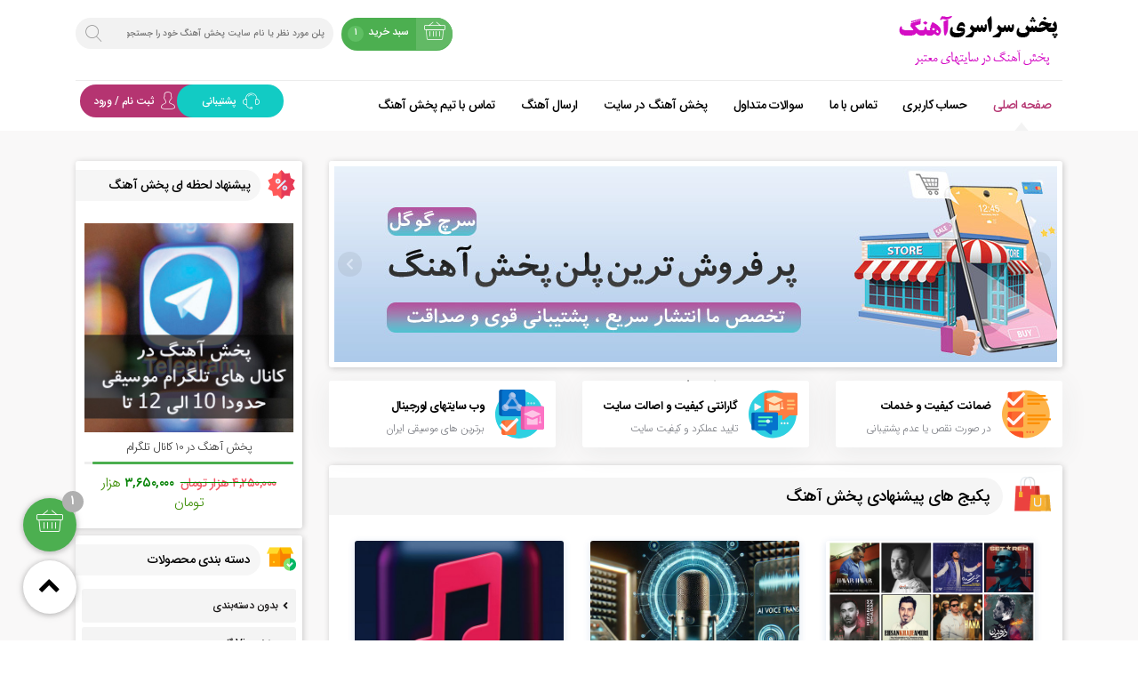

--- FILE ---
content_type: text/html; charset=UTF-8
request_url: https://www.pakhsheahang.ir/?add-to-cart=1555
body_size: 25447
content:
<!DOCTYPE html>
<html class="yes-js js_active js sb-init" lang="en">
<head><meta http-equiv="Content-Type" content="text/html; charset=utf-8">
<meta http-equiv="X-UA-Compatible" content="IE=edge">
<meta name="viewport" content="width=device-width, initial-scale=1.0, maximum-scale=1.0, user-scalable=no" />
<title>
پخش سراسری آهنگ ، پخش آهنگ ، پخش موزیک | پخش آهنگ در سایتهای معتبر ، پخش آهنگ در رادیو جوان ، پخش آهنگ در اینستاگرام و تلگرام ، پخش سراسری موزیک</title>
<meta name='robots' content='index, follow, max-image-preview:large, max-snippet:-1, max-video-preview:-1' />

	<!-- This site is optimized with the Yoast SEO plugin v20.1 - https://yoast.com/wordpress/plugins/seo/ -->
	<meta name="description" content="انتشار موزیک در سایتهای معتبر، پخش سراسری آهنگ ، پخش آهنگ ، پخش موزیک، پخش آهنگ در رسانه های معتبر ، پخش موزیک در اینستاگرام ، پخش آهنگ در ملوبیت، پخش در ملوبات ، پخش آهنگ در رادیو جوان ، پخش آهنگ در رسانه جوان ، رسانه پخش آهنگ" />
	<link rel="canonical" href="https://www.pakhsheahang.ir/" />
	<meta property="og:locale" content="fa_IR" />
	<meta property="og:type" content="website" />
	<meta property="og:title" content="پخش سراسری آهنگ ، پخش آهنگ ، پخش موزیک" />
	<meta property="og:description" content="انتشار موزیک در سایتهای معتبر، پخش سراسری آهنگ ، پخش آهنگ ، پخش موزیک، پخش آهنگ در رسانه های معتبر ، پخش موزیک در اینستاگرام ، پخش آهنگ در ملوبیت، پخش در ملوبات ، پخش آهنگ در رادیو جوان ، پخش آهنگ در رسانه جوان ، رسانه پخش آهنگ" />
	<meta property="og:url" content="https://www.pakhsheahang.ir/" />
	<meta property="og:site_name" content="پخش سراسری آهنگ ، پخش آهنگ ، پخش موزیک" />
	<meta name="twitter:card" content="summary_large_image" />
	<script type="application/ld+json" class="yoast-schema-graph">{"@context":"https://schema.org","@graph":[{"@type":"CollectionPage","@id":"https://www.pakhsheahang.ir/","url":"https://www.pakhsheahang.ir/","name":"پخش سراسری آهنگ ، پخش آهنگ ، پخش موزیک - پخش آهنگ در سایتهای معتبر ، پخش آهنگ در رادیو جوان ، پخش آهنگ در اینستاگرام و تلگرام ، پخش سراسری موزیک پخش سراسری آهنگ ، پخش آهنگ در رادیو جوان ، پخش موزیک ، پخش آهنگ در سایتهای معتبر","isPartOf":{"@id":"https://www.pakhsheahang.ir/#website"},"description":"انتشار موزیک در سایتهای معتبر، پخش سراسری آهنگ ، پخش آهنگ ، پخش موزیک، پخش آهنگ در رسانه های معتبر ، پخش موزیک در اینستاگرام ، پخش آهنگ در ملوبیت، پخش در ملوبات ، پخش آهنگ در رادیو جوان ، پخش آهنگ در رسانه جوان ، رسانه پخش آهنگ","breadcrumb":{"@id":"https://www.pakhsheahang.ir/#breadcrumb"},"inLanguage":"fa-IR"},{"@type":"BreadcrumbList","@id":"https://www.pakhsheahang.ir/#breadcrumb","itemListElement":[{"@type":"ListItem","position":1,"name":"خانه"}]},{"@type":"WebSite","@id":"https://www.pakhsheahang.ir/#website","url":"https://www.pakhsheahang.ir/","name":"پخش سراسری آهنگ ، پخش آهنگ ، پخش موزیک","description":"پخش آهنگ در سایتهای معتبر ، پخش آهنگ در رادیو جوان ، پخش آهنگ در اینستاگرام و تلگرام ، پخش سراسری موزیک","potentialAction":[{"@type":"SearchAction","target":{"@type":"EntryPoint","urlTemplate":"https://www.pakhsheahang.ir/?s={search_term_string}"},"query-input":"required name=search_term_string"}],"inLanguage":"fa-IR"}]}</script>
	<!-- / Yoast SEO plugin. -->


<link rel='dns-prefetch' href='//stackpath.bootstrapcdn.com' />
<script type="text/javascript">
/* <![CDATA[ */
window._wpemojiSettings = {"baseUrl":"https:\/\/s.w.org\/images\/core\/emoji\/14.0.0\/72x72\/","ext":".png","svgUrl":"https:\/\/s.w.org\/images\/core\/emoji\/14.0.0\/svg\/","svgExt":".svg","source":{"concatemoji":"https:\/\/www.pakhsheahang.ir\/wp-includes\/js\/wp-emoji-release.min.js?ver=6.4.7"}};
/*! This file is auto-generated */
!function(i,n){var o,s,e;function c(e){try{var t={supportTests:e,timestamp:(new Date).valueOf()};sessionStorage.setItem(o,JSON.stringify(t))}catch(e){}}function p(e,t,n){e.clearRect(0,0,e.canvas.width,e.canvas.height),e.fillText(t,0,0);var t=new Uint32Array(e.getImageData(0,0,e.canvas.width,e.canvas.height).data),r=(e.clearRect(0,0,e.canvas.width,e.canvas.height),e.fillText(n,0,0),new Uint32Array(e.getImageData(0,0,e.canvas.width,e.canvas.height).data));return t.every(function(e,t){return e===r[t]})}function u(e,t,n){switch(t){case"flag":return n(e,"\ud83c\udff3\ufe0f\u200d\u26a7\ufe0f","\ud83c\udff3\ufe0f\u200b\u26a7\ufe0f")?!1:!n(e,"\ud83c\uddfa\ud83c\uddf3","\ud83c\uddfa\u200b\ud83c\uddf3")&&!n(e,"\ud83c\udff4\udb40\udc67\udb40\udc62\udb40\udc65\udb40\udc6e\udb40\udc67\udb40\udc7f","\ud83c\udff4\u200b\udb40\udc67\u200b\udb40\udc62\u200b\udb40\udc65\u200b\udb40\udc6e\u200b\udb40\udc67\u200b\udb40\udc7f");case"emoji":return!n(e,"\ud83e\udef1\ud83c\udffb\u200d\ud83e\udef2\ud83c\udfff","\ud83e\udef1\ud83c\udffb\u200b\ud83e\udef2\ud83c\udfff")}return!1}function f(e,t,n){var r="undefined"!=typeof WorkerGlobalScope&&self instanceof WorkerGlobalScope?new OffscreenCanvas(300,150):i.createElement("canvas"),a=r.getContext("2d",{willReadFrequently:!0}),o=(a.textBaseline="top",a.font="600 32px Arial",{});return e.forEach(function(e){o[e]=t(a,e,n)}),o}function t(e){var t=i.createElement("script");t.src=e,t.defer=!0,i.head.appendChild(t)}"undefined"!=typeof Promise&&(o="wpEmojiSettingsSupports",s=["flag","emoji"],n.supports={everything:!0,everythingExceptFlag:!0},e=new Promise(function(e){i.addEventListener("DOMContentLoaded",e,{once:!0})}),new Promise(function(t){var n=function(){try{var e=JSON.parse(sessionStorage.getItem(o));if("object"==typeof e&&"number"==typeof e.timestamp&&(new Date).valueOf()<e.timestamp+604800&&"object"==typeof e.supportTests)return e.supportTests}catch(e){}return null}();if(!n){if("undefined"!=typeof Worker&&"undefined"!=typeof OffscreenCanvas&&"undefined"!=typeof URL&&URL.createObjectURL&&"undefined"!=typeof Blob)try{var e="postMessage("+f.toString()+"("+[JSON.stringify(s),u.toString(),p.toString()].join(",")+"));",r=new Blob([e],{type:"text/javascript"}),a=new Worker(URL.createObjectURL(r),{name:"wpTestEmojiSupports"});return void(a.onmessage=function(e){c(n=e.data),a.terminate(),t(n)})}catch(e){}c(n=f(s,u,p))}t(n)}).then(function(e){for(var t in e)n.supports[t]=e[t],n.supports.everything=n.supports.everything&&n.supports[t],"flag"!==t&&(n.supports.everythingExceptFlag=n.supports.everythingExceptFlag&&n.supports[t]);n.supports.everythingExceptFlag=n.supports.everythingExceptFlag&&!n.supports.flag,n.DOMReady=!1,n.readyCallback=function(){n.DOMReady=!0}}).then(function(){return e}).then(function(){var e;n.supports.everything||(n.readyCallback(),(e=n.source||{}).concatemoji?t(e.concatemoji):e.wpemoji&&e.twemoji&&(t(e.twemoji),t(e.wpemoji)))}))}((window,document),window._wpemojiSettings);
/* ]]> */
</script>
<style id='wp-emoji-styles-inline-css' type='text/css'>

	img.wp-smiley, img.emoji {
		display: inline !important;
		border: none !important;
		box-shadow: none !important;
		height: 1em !important;
		width: 1em !important;
		margin: 0 0.07em !important;
		vertical-align: -0.1em !important;
		background: none !important;
		padding: 0 !important;
	}
</style>
<link rel='stylesheet' id='wp-block-library-rtl-css' href='https://www.pakhsheahang.ir/wp-includes/css/dist/block-library/style-rtl.min.css?ver=6.4.7' type='text/css' media='all' />
<style id='classic-theme-styles-inline-css' type='text/css'>
/*! This file is auto-generated */
.wp-block-button__link{color:#fff;background-color:#32373c;border-radius:9999px;box-shadow:none;text-decoration:none;padding:calc(.667em + 2px) calc(1.333em + 2px);font-size:1.125em}.wp-block-file__button{background:#32373c;color:#fff;text-decoration:none}
</style>
<style id='global-styles-inline-css' type='text/css'>
body{--wp--preset--color--black: #000000;--wp--preset--color--cyan-bluish-gray: #abb8c3;--wp--preset--color--white: #ffffff;--wp--preset--color--pale-pink: #f78da7;--wp--preset--color--vivid-red: #cf2e2e;--wp--preset--color--luminous-vivid-orange: #ff6900;--wp--preset--color--luminous-vivid-amber: #fcb900;--wp--preset--color--light-green-cyan: #7bdcb5;--wp--preset--color--vivid-green-cyan: #00d084;--wp--preset--color--pale-cyan-blue: #8ed1fc;--wp--preset--color--vivid-cyan-blue: #0693e3;--wp--preset--color--vivid-purple: #9b51e0;--wp--preset--gradient--vivid-cyan-blue-to-vivid-purple: linear-gradient(135deg,rgba(6,147,227,1) 0%,rgb(155,81,224) 100%);--wp--preset--gradient--light-green-cyan-to-vivid-green-cyan: linear-gradient(135deg,rgb(122,220,180) 0%,rgb(0,208,130) 100%);--wp--preset--gradient--luminous-vivid-amber-to-luminous-vivid-orange: linear-gradient(135deg,rgba(252,185,0,1) 0%,rgba(255,105,0,1) 100%);--wp--preset--gradient--luminous-vivid-orange-to-vivid-red: linear-gradient(135deg,rgba(255,105,0,1) 0%,rgb(207,46,46) 100%);--wp--preset--gradient--very-light-gray-to-cyan-bluish-gray: linear-gradient(135deg,rgb(238,238,238) 0%,rgb(169,184,195) 100%);--wp--preset--gradient--cool-to-warm-spectrum: linear-gradient(135deg,rgb(74,234,220) 0%,rgb(151,120,209) 20%,rgb(207,42,186) 40%,rgb(238,44,130) 60%,rgb(251,105,98) 80%,rgb(254,248,76) 100%);--wp--preset--gradient--blush-light-purple: linear-gradient(135deg,rgb(255,206,236) 0%,rgb(152,150,240) 100%);--wp--preset--gradient--blush-bordeaux: linear-gradient(135deg,rgb(254,205,165) 0%,rgb(254,45,45) 50%,rgb(107,0,62) 100%);--wp--preset--gradient--luminous-dusk: linear-gradient(135deg,rgb(255,203,112) 0%,rgb(199,81,192) 50%,rgb(65,88,208) 100%);--wp--preset--gradient--pale-ocean: linear-gradient(135deg,rgb(255,245,203) 0%,rgb(182,227,212) 50%,rgb(51,167,181) 100%);--wp--preset--gradient--electric-grass: linear-gradient(135deg,rgb(202,248,128) 0%,rgb(113,206,126) 100%);--wp--preset--gradient--midnight: linear-gradient(135deg,rgb(2,3,129) 0%,rgb(40,116,252) 100%);--wp--preset--font-size--small: 13px;--wp--preset--font-size--medium: 20px;--wp--preset--font-size--large: 36px;--wp--preset--font-size--x-large: 42px;--wp--preset--spacing--20: 0.44rem;--wp--preset--spacing--30: 0.67rem;--wp--preset--spacing--40: 1rem;--wp--preset--spacing--50: 1.5rem;--wp--preset--spacing--60: 2.25rem;--wp--preset--spacing--70: 3.38rem;--wp--preset--spacing--80: 5.06rem;--wp--preset--shadow--natural: 6px 6px 9px rgba(0, 0, 0, 0.2);--wp--preset--shadow--deep: 12px 12px 50px rgba(0, 0, 0, 0.4);--wp--preset--shadow--sharp: 6px 6px 0px rgba(0, 0, 0, 0.2);--wp--preset--shadow--outlined: 6px 6px 0px -3px rgba(255, 255, 255, 1), 6px 6px rgba(0, 0, 0, 1);--wp--preset--shadow--crisp: 6px 6px 0px rgba(0, 0, 0, 1);}:where(.is-layout-flex){gap: 0.5em;}:where(.is-layout-grid){gap: 0.5em;}body .is-layout-flow > .alignleft{float: left;margin-inline-start: 0;margin-inline-end: 2em;}body .is-layout-flow > .alignright{float: right;margin-inline-start: 2em;margin-inline-end: 0;}body .is-layout-flow > .aligncenter{margin-left: auto !important;margin-right: auto !important;}body .is-layout-constrained > .alignleft{float: left;margin-inline-start: 0;margin-inline-end: 2em;}body .is-layout-constrained > .alignright{float: right;margin-inline-start: 2em;margin-inline-end: 0;}body .is-layout-constrained > .aligncenter{margin-left: auto !important;margin-right: auto !important;}body .is-layout-constrained > :where(:not(.alignleft):not(.alignright):not(.alignfull)){max-width: var(--wp--style--global--content-size);margin-left: auto !important;margin-right: auto !important;}body .is-layout-constrained > .alignwide{max-width: var(--wp--style--global--wide-size);}body .is-layout-flex{display: flex;}body .is-layout-flex{flex-wrap: wrap;align-items: center;}body .is-layout-flex > *{margin: 0;}body .is-layout-grid{display: grid;}body .is-layout-grid > *{margin: 0;}:where(.wp-block-columns.is-layout-flex){gap: 2em;}:where(.wp-block-columns.is-layout-grid){gap: 2em;}:where(.wp-block-post-template.is-layout-flex){gap: 1.25em;}:where(.wp-block-post-template.is-layout-grid){gap: 1.25em;}.has-black-color{color: var(--wp--preset--color--black) !important;}.has-cyan-bluish-gray-color{color: var(--wp--preset--color--cyan-bluish-gray) !important;}.has-white-color{color: var(--wp--preset--color--white) !important;}.has-pale-pink-color{color: var(--wp--preset--color--pale-pink) !important;}.has-vivid-red-color{color: var(--wp--preset--color--vivid-red) !important;}.has-luminous-vivid-orange-color{color: var(--wp--preset--color--luminous-vivid-orange) !important;}.has-luminous-vivid-amber-color{color: var(--wp--preset--color--luminous-vivid-amber) !important;}.has-light-green-cyan-color{color: var(--wp--preset--color--light-green-cyan) !important;}.has-vivid-green-cyan-color{color: var(--wp--preset--color--vivid-green-cyan) !important;}.has-pale-cyan-blue-color{color: var(--wp--preset--color--pale-cyan-blue) !important;}.has-vivid-cyan-blue-color{color: var(--wp--preset--color--vivid-cyan-blue) !important;}.has-vivid-purple-color{color: var(--wp--preset--color--vivid-purple) !important;}.has-black-background-color{background-color: var(--wp--preset--color--black) !important;}.has-cyan-bluish-gray-background-color{background-color: var(--wp--preset--color--cyan-bluish-gray) !important;}.has-white-background-color{background-color: var(--wp--preset--color--white) !important;}.has-pale-pink-background-color{background-color: var(--wp--preset--color--pale-pink) !important;}.has-vivid-red-background-color{background-color: var(--wp--preset--color--vivid-red) !important;}.has-luminous-vivid-orange-background-color{background-color: var(--wp--preset--color--luminous-vivid-orange) !important;}.has-luminous-vivid-amber-background-color{background-color: var(--wp--preset--color--luminous-vivid-amber) !important;}.has-light-green-cyan-background-color{background-color: var(--wp--preset--color--light-green-cyan) !important;}.has-vivid-green-cyan-background-color{background-color: var(--wp--preset--color--vivid-green-cyan) !important;}.has-pale-cyan-blue-background-color{background-color: var(--wp--preset--color--pale-cyan-blue) !important;}.has-vivid-cyan-blue-background-color{background-color: var(--wp--preset--color--vivid-cyan-blue) !important;}.has-vivid-purple-background-color{background-color: var(--wp--preset--color--vivid-purple) !important;}.has-black-border-color{border-color: var(--wp--preset--color--black) !important;}.has-cyan-bluish-gray-border-color{border-color: var(--wp--preset--color--cyan-bluish-gray) !important;}.has-white-border-color{border-color: var(--wp--preset--color--white) !important;}.has-pale-pink-border-color{border-color: var(--wp--preset--color--pale-pink) !important;}.has-vivid-red-border-color{border-color: var(--wp--preset--color--vivid-red) !important;}.has-luminous-vivid-orange-border-color{border-color: var(--wp--preset--color--luminous-vivid-orange) !important;}.has-luminous-vivid-amber-border-color{border-color: var(--wp--preset--color--luminous-vivid-amber) !important;}.has-light-green-cyan-border-color{border-color: var(--wp--preset--color--light-green-cyan) !important;}.has-vivid-green-cyan-border-color{border-color: var(--wp--preset--color--vivid-green-cyan) !important;}.has-pale-cyan-blue-border-color{border-color: var(--wp--preset--color--pale-cyan-blue) !important;}.has-vivid-cyan-blue-border-color{border-color: var(--wp--preset--color--vivid-cyan-blue) !important;}.has-vivid-purple-border-color{border-color: var(--wp--preset--color--vivid-purple) !important;}.has-vivid-cyan-blue-to-vivid-purple-gradient-background{background: var(--wp--preset--gradient--vivid-cyan-blue-to-vivid-purple) !important;}.has-light-green-cyan-to-vivid-green-cyan-gradient-background{background: var(--wp--preset--gradient--light-green-cyan-to-vivid-green-cyan) !important;}.has-luminous-vivid-amber-to-luminous-vivid-orange-gradient-background{background: var(--wp--preset--gradient--luminous-vivid-amber-to-luminous-vivid-orange) !important;}.has-luminous-vivid-orange-to-vivid-red-gradient-background{background: var(--wp--preset--gradient--luminous-vivid-orange-to-vivid-red) !important;}.has-very-light-gray-to-cyan-bluish-gray-gradient-background{background: var(--wp--preset--gradient--very-light-gray-to-cyan-bluish-gray) !important;}.has-cool-to-warm-spectrum-gradient-background{background: var(--wp--preset--gradient--cool-to-warm-spectrum) !important;}.has-blush-light-purple-gradient-background{background: var(--wp--preset--gradient--blush-light-purple) !important;}.has-blush-bordeaux-gradient-background{background: var(--wp--preset--gradient--blush-bordeaux) !important;}.has-luminous-dusk-gradient-background{background: var(--wp--preset--gradient--luminous-dusk) !important;}.has-pale-ocean-gradient-background{background: var(--wp--preset--gradient--pale-ocean) !important;}.has-electric-grass-gradient-background{background: var(--wp--preset--gradient--electric-grass) !important;}.has-midnight-gradient-background{background: var(--wp--preset--gradient--midnight) !important;}.has-small-font-size{font-size: var(--wp--preset--font-size--small) !important;}.has-medium-font-size{font-size: var(--wp--preset--font-size--medium) !important;}.has-large-font-size{font-size: var(--wp--preset--font-size--large) !important;}.has-x-large-font-size{font-size: var(--wp--preset--font-size--x-large) !important;}
.wp-block-navigation a:where(:not(.wp-element-button)){color: inherit;}
:where(.wp-block-post-template.is-layout-flex){gap: 1.25em;}:where(.wp-block-post-template.is-layout-grid){gap: 1.25em;}
:where(.wp-block-columns.is-layout-flex){gap: 2em;}:where(.wp-block-columns.is-layout-grid){gap: 2em;}
.wp-block-pullquote{font-size: 1.5em;line-height: 1.6;}
</style>
<link rel='stylesheet' id='affwp-forms-css' href='https://www.pakhsheahang.ir/wp-content/plugins/affiliate-wp/assets/css/forms.min.css?ver=2.7.6' type='text/css' media='all' />
<link rel='stylesheet' id='woocommerce-layout-rtl-css' href='https://www.pakhsheahang.ir/wp-content/plugins/woocommerce/assets/css/woocommerce-layout-rtl.css?ver=8.5.1' type='text/css' media='all' />
<link rel='stylesheet' id='woocommerce-smallscreen-rtl-css' href='https://www.pakhsheahang.ir/wp-content/plugins/woocommerce/assets/css/woocommerce-smallscreen-rtl.css?ver=8.5.1' type='text/css' media='only screen and (max-width: 768px)' />
<link rel='stylesheet' id='woocommerce-general-rtl-css' href='https://www.pakhsheahang.ir/wp-content/plugins/woocommerce/assets/css/woocommerce-rtl.css?ver=8.5.1' type='text/css' media='all' />
<style id='woocommerce-inline-inline-css' type='text/css'>
.woocommerce form .form-row .required { visibility: visible; }
</style>
<link rel='stylesheet' id='bootstrap-rtl-css' href='https://www.pakhsheahang.ir/wp-content/themes/raika/assets/css/bootstrap-rtl.min.css?ver=6.4.7' type='text/css' media='all' />
<link rel='stylesheet' id='fontawesome-css' href='https://stackpath.bootstrapcdn.com/font-awesome/4.7.0/css/font-awesome.min.css?ver=6.4.7' type='text/css' media='all' />
<link rel='stylesheet' id='style-css' href='https://www.pakhsheahang.ir/wp-content/themes/raika/style.css?ver=6.4.7' type='text/css' media='all' />
<link rel='stylesheet' id='dashicons-css' href='https://www.pakhsheahang.ir/wp-includes/css/dashicons.min.css?ver=6.4.7' type='text/css' media='all' />
<link rel='stylesheet' id='simple-favorites-css' href='https://www.pakhsheahang.ir/wp-content/plugins/favorites/assets/css/favorites.css?ver=2.3.3' type='text/css' media='all' />
<script type="text/javascript" src="https://www.pakhsheahang.ir/wp-content/themes/raika/assets/js/jquery.js?ver=3.2.1" id="jquery-js"></script>
<script type="text/javascript" src="https://www.pakhsheahang.ir/wp-content/plugins/woocommerce/assets/js/jquery-blockui/jquery.blockUI.min.js?ver=2.7.0-wc.8.5.1" id="jquery-blockui-js" defer="defer" data-wp-strategy="defer"></script>
<script type="text/javascript" id="wc-add-to-cart-js-extra">
/* <![CDATA[ */
var wc_add_to_cart_params = {"ajax_url":"\/wp-admin\/admin-ajax.php","wc_ajax_url":"\/?wc-ajax=%%endpoint%%","i18n_view_cart":"\u0645\u0634\u0627\u0647\u062f\u0647 \u0633\u0628\u062f \u062e\u0631\u06cc\u062f","cart_url":"https:\/\/www.pakhsheahang.ir\/cart\/","is_cart":"","cart_redirect_after_add":"no"};
/* ]]> */
</script>
<script type="text/javascript" src="https://www.pakhsheahang.ir/wp-content/plugins/woocommerce/assets/js/frontend/add-to-cart.min.js?ver=8.5.1" id="wc-add-to-cart-js" defer="defer" data-wp-strategy="defer"></script>
<script type="text/javascript" src="https://www.pakhsheahang.ir/wp-content/plugins/woocommerce/assets/js/js-cookie/js.cookie.min.js?ver=2.1.4-wc.8.5.1" id="js-cookie-js" defer="defer" data-wp-strategy="defer"></script>
<script type="text/javascript" id="woocommerce-js-extra">
/* <![CDATA[ */
var woocommerce_params = {"ajax_url":"\/wp-admin\/admin-ajax.php","wc_ajax_url":"\/?wc-ajax=%%endpoint%%"};
/* ]]> */
</script>
<script type="text/javascript" src="https://www.pakhsheahang.ir/wp-content/plugins/woocommerce/assets/js/frontend/woocommerce.min.js?ver=8.5.1" id="woocommerce-js" defer="defer" data-wp-strategy="defer"></script>
<script type="text/javascript" id="jquery-cookie-js-extra">
/* <![CDATA[ */
var affwp_scripts = {"ajaxurl":"https:\/\/www.pakhsheahang.ir\/wp-admin\/admin-ajax.php"};
/* ]]> */
</script>
<script type="text/javascript" src="https://www.pakhsheahang.ir/wp-content/plugins/woocommerce/assets/js/jquery-cookie/jquery.cookie.min.js?ver=1.4.1-wc.8.5.1" id="jquery-cookie-js" data-wp-strategy="defer"></script>
<script type="text/javascript" id="affwp-tracking-js-extra">
/* <![CDATA[ */
var affwp_debug_vars = {"integrations":{"gravityforms":"Gravity Forms","woocommerce":"WooCommerce"},"version":"2.7.6","currency":"USD"};
/* ]]> */
</script>
<script type="text/javascript" src="https://www.pakhsheahang.ir/wp-content/plugins/affiliate-wp/assets/js/tracking.min.js?ver=2.7.6" id="affwp-tracking-js"></script>
<script type="text/javascript" id="favorites-js-extra">
/* <![CDATA[ */
var favorites_data = {"ajaxurl":"https:\/\/www.pakhsheahang.ir\/wp-admin\/admin-ajax.php","nonce":"8151c76d75","favorite":"<i class=\"far fa-heart\"><\/i>","favorited":"<i class=\"fas fa-heart\"><\/i>","includecount":"","indicate_loading":"","loading_text":"Loading","loading_image":"","loading_image_active":"","loading_image_preload":"","cache_enabled":"1","button_options":{"button_type":"custom","custom_colors":false,"box_shadow":false,"include_count":false,"default":{"background_default":false,"border_default":false,"text_default":false,"icon_default":false,"count_default":false},"active":{"background_active":false,"border_active":false,"text_active":false,"icon_active":false,"count_active":false}},"authentication_modal_content":"<p>Please login to add favorites.<\/p>\n<p><a href=\"#\" data-favorites-modal-close>Dismiss this notice<\/a><\/p>\n","authentication_redirect":"","dev_mode":"","logged_in":"","user_id":"0","authentication_redirect_url":"https:\/\/www.pakhsheahang.ir\/wp-login.php"};
/* ]]> */
</script>
<script type="text/javascript" src="https://www.pakhsheahang.ir/wp-content/plugins/favorites/assets/js/favorites.min.js?ver=2.3.3" id="favorites-js"></script>
<link rel="https://api.w.org/" href="https://www.pakhsheahang.ir/wp-json/" /><link rel="EditURI" type="application/rsd+xml" title="RSD" href="https://www.pakhsheahang.ir/xmlrpc.php?rsd" />
<meta name="generator" content="WordPress 6.4.7" />
<meta name="generator" content="WooCommerce 8.5.1" />
		<script type="text/javascript">
		var AFFWP = AFFWP || {};
		AFFWP.referral_var = 'ref';
		AFFWP.expiration = 1;
		AFFWP.debug = 0;


		AFFWP.referral_credit_last = 0;
		</script>
	<noscript><style>.woocommerce-product-gallery{ opacity: 1 !important; }</style></noscript>
	<link rel="icon" href="https://www.pakhsheahang.ir/wp-content/uploads/2023/01/cropped-پخش-اصلی-32x32.jpg" sizes="32x32" />
<link rel="icon" href="https://www.pakhsheahang.ir/wp-content/uploads/2023/01/cropped-پخش-اصلی-192x192.jpg" sizes="192x192" />
<link rel="apple-touch-icon" href="https://www.pakhsheahang.ir/wp-content/uploads/2023/01/cropped-پخش-اصلی-180x180.jpg" />
<meta name="msapplication-TileImage" content="https://www.pakhsheahang.ir/wp-content/uploads/2023/01/cropped-پخش-اصلی-270x270.jpg" />
<!-- style & color -->
<style>
.basket {background: #4caf50;}
.footer-widget .menu a::before , .add_to_wishlist ,.pagination > .active > a, .pagination > .active > a:focus, .pagination > .active > a:hover, .pagination > .active > span, .pagination > .active > span:focus, .pagination > .active > span:hover 
,body nav.woocommerce-pagination ul li a:focus, body.rtl nav.woocommerce-pagination ul li a:hover, body.rtl nav.woocommerce-pagination ul li span.current , .comment-reply-link ,.woocommerce-review__subscriber,.footer-widget .menu a::before ,.show_checkout.ikweb_btn , .megaSubCat li:hover , .icon_rispansive-top .current-menu-item ,.top-tile-images-item-root a:hover .top-tile-images-title-root,.ptabs.wc-tabs .active,.footer-widget-title h4::before,.podcas i,.dlbox-footer ,.li-productbox-count strong{ background: #b53471 !important;}

body nav.woocommerce-pagination ul li a ,#product-details li span.fild-name ,.top_bar section.right_area .icon-sign ,.header_bar .cart_area .cart_items ul li a.remove:hover ,.header_bar .cart_area .cart_items ul li span.price ,.vertical-top-level li i,.posts_container .title i ,ul.post_grid li:hover h2 a ,.ikweb_post .articleMeta a:hover , .articleTags a:hover ,.author-info-title a ,.breadcrumb a:hover ,.top_bar ul li.current-menu-item a, .usr-top-profile-ul li a:hover ,li.product article:hover h2 a ,.post_grid li article:hover h3 a , .side_menu .tab-content ul li:hover h2 a ,.side_menu .textwidget ul li:hover h2 a , .wc-tabs > li a::before ,.tabinfo li::before,.box-download-title > div i,.hero-badge:hover h4,.side_menu .nav.nav-tabs a.active ,.side_menu .nav.nav-tabs a.active::before,.author-info-count b ,.entry ul li::before, #tab-description li::before{color: #b53471 !important;}
.wc-tabs li.active a::before { color: #fff !important;}
.buying {background: #1e73be;} .buying:hover {color:#fff}
.before-buy li:hover {background: #8224e3;}
.before-buy i {color: #8224e3;}
.showcommentbtn {background: #1e73be;}
.course-section .zaman ,.course-section .accordion-item .panel-title a::before{background: #8224e3;}
</style></head>
<body class="rtl home blog theme-raika woocommerce-no-js">
<div id="main">
<div style="min-height: 707px;" id="sb-site">
<header>
<!-- header-top -->
<!-- header-main -->
<div class="header_bar_container">
    <div class="container">
      <aside class="header_bar">
	  <!-- mobile-menu -->
		<div class="icon_rispansive-top">
	<div class="menu-bottom">
		<span class="fa fa-bars navbar-c-toggle menu-show"></span>
	</div>
	<div class="menu-hidden menu-show" id="menu-risponsive">
		<div class="mobile-menu-picture">
			<a href="https://www.pakhsheahang.ir" title="پخش سراسری آهنگ ، پخش آهنگ ، پخش موزیک - پخش آهنگ در سایتهای معتبر ، پخش آهنگ در رادیو جوان ، پخش آهنگ در اینستاگرام و تلگرام ، پخش سراسری موزیک پخش سراسری آهنگ ، پخش آهنگ در رادیو جوان ، پخش موزیک ، پخش آهنگ در سایتهای معتبر"><img src="https://www.pakhsheahang.ir/wp-content/uploads/2023/01/Logo-Pakhsh.png" alt="پخش سراسری آهنگ ، پخش آهنگ ، پخش موزیک - پخش آهنگ در سایتهای معتبر ، پخش آهنگ در رادیو جوان ، پخش آهنگ در اینستاگرام و تلگرام ، پخش سراسری موزیک پخش سراسری آهنگ ، پخش آهنگ در رادیو جوان ، پخش موزیک ، پخش آهنگ در سایتهای معتبر" height="70" width="180" style="margin: -10px 5px;"></a>
		</div>
		<div class="menu-%d9%81%d9%87%d8%b1%d8%b3%d8%aa-%d9%87%d8%af%d8%b1-%d8%b3%d8%a7%db%8c%d8%aa-container"><ul id="menu-%d9%81%d9%87%d8%b1%d8%b3%d8%aa-%d9%87%d8%af%d8%b1-%d8%b3%d8%a7%db%8c%d8%aa" class="menu"><li id="menu-item-315" class="menu-item menu-item-type-custom menu-item-object-custom current-menu-item menu-item-home menu-item-315"><a href="https://www.pakhsheahang.ir">صفحه اصلی</a></li>
<li id="menu-item-312" class="menu-item menu-item-type-post_type menu-item-object-page menu-item-312"><a href="https://www.pakhsheahang.ir/panel/">حساب کاربری</a></li>
<li id="menu-item-884" class="menu-item menu-item-type-post_type menu-item-object-page menu-item-884"><a href="https://www.pakhsheahang.ir/%d8%aa%d9%85%d8%a7%d8%b3-%d8%a8%d8%a7-%d9%85%d8%a7/">تماس با ما</a></li>
<li id="menu-item-880" class="menu-item menu-item-type-post_type menu-item-object-page menu-item-880"><a href="https://www.pakhsheahang.ir/%d8%b3%d9%88%d8%a7%d9%84%d8%a7%d8%aa-%d9%85%d8%aa%d8%af%d8%a7%d9%88%d9%84/">سوالات متداول</a></li>
<li id="menu-item-1541" class="menu-item menu-item-type-custom menu-item-object-custom menu-item-has-children menu-item-1541"><a href="https://www.pakhsheahang.ir/?s=%D8%B3%D8%A7%DB%8C%D8%AA&#038;button=">پخش آهنگ در سایت</a>
<ul class="sub-menu">
	<li id="menu-item-1543" class="menu-item menu-item-type-custom menu-item-object-custom menu-item-1543"><a href="https://www.pakhsheahang.ir/?s=%D8%A7%DB%8C%D9%86%D8%B3%D8%AA%D8%A7%DA%AF%D8%B1%D8%A7%D9%85&#038;button=">پخش آهنگ در اینستاگرام</a></li>
	<li id="menu-item-1542" class="menu-item menu-item-type-custom menu-item-object-custom menu-item-1542"><a href="https://www.pakhsheahang.ir/?s=%D8%AA%D9%84%DA%AF%D8%B1%D8%A7%D9%85&#038;button=">پخش آهنگ در تلگرام</a></li>
</ul>
</li>
<li id="menu-item-1678" class="menu-item menu-item-type-custom menu-item-object-custom menu-item-1678"><a href="https://www.pakhsheahang.ir/%d9%81%d8%b1%d9%85-%d8%a7%d8%b1%d8%b3%d8%a7%d9%84-%d8%a2%d8%ab%d8%a7%d8%b1/">ارسال آهنگ</a></li>
<li id="menu-item-1682" class="menu-item menu-item-type-custom menu-item-object-custom menu-item-1682"><a href="https://www.pakhsheahang.ir/%d8%aa%d9%85%d8%a7%d8%b3-%d8%a8%d8%a7-%d8%aa%db%8c%d9%85-%d9%be%d8%ae%d8%b4-%d8%a2%d9%87%d9%86%da%af/">تماس با تیم پخش آهنگ</a></li>
</ul></div>	
	</div>
</div>       <div class="row">
	   <!-- header right area -->
    <div class="col-xs-6 col-sm-6">
        <section class="right_area wow fadeInUp"> 
			<a href="https://www.pakhsheahang.ir" title="پخش سراسری آهنگ ، پخش آهنگ ، پخش موزیک - پخش آهنگ در سایتهای معتبر ، پخش آهنگ در رادیو جوان ، پخش آهنگ در اینستاگرام و تلگرام ، پخش سراسری موزیک پخش سراسری آهنگ ، پخش آهنگ در رادیو جوان ، پخش موزیک ، پخش آهنگ در سایتهای معتبر"> 
			<img src="https://www.pakhsheahang.ir/wp-content/uploads/2023/01/Logo-Pakhsh.png" alt="پخش سراسری آهنگ ، پخش آهنگ ، پخش موزیک - پخش آهنگ در سایتهای معتبر ، پخش آهنگ در رادیو جوان ، پخش آهنگ در اینستاگرام و تلگرام ، پخش سراسری موزیک پخش سراسری آهنگ ، پخش آهنگ در رادیو جوان ، پخش موزیک ، پخش آهنگ در سایتهای معتبر" height="70" width="180" style="margin: -10px 5px;">			</a>
		</section>
    </div>
<!-- header left area -->
	<div class="col-xs-5 col-sm-6">
        <div class="leftarea wow fadeInUp">
            <form  role="search" action="https://www.pakhsheahang.ir/" method="get" id="cse-search-box">
    <input name="s" value="" id="s" class="keyword google_s" placeholder="پلن مورد نظر یا نام سایت پخش آهنگ خود را جستجو کنید" type="search" >
    <button type="submit" name="button"><i class="icon-search"></i></button>
</form>
				<div class="cart_area visible-md visible-lg">
				  <a class="cart-mobile" href="https://www.pakhsheahang.ir/cart"> <i class="icon-shopping-basket"></i><span class="top-cart-text">سبد خرید</span>
				  <span class="number" >1 </span>
				  </a>
					<div class="cart_items">

	<ul class="woocommerce-mini-cart cart_list product_list_widget ">
						<li class="woocommerce-mini-cart-item mini_cart_item">
					<a href="https://www.pakhsheahang.ir/cart/?remove_item=b2dd140336c9df867c087a29b2e66034&#038;_wpnonce=aa52f172dd" class="remove remove_from_cart_button" aria-label="حذف پخش سراسری در ده سایت و کانال و اینستا از سبد خرید" data-product_id="1555" data-cart_item_key="b2dd140336c9df867c087a29b2e66034" data-product_sku="">&times;</a>											<a href="https://www.pakhsheahang.ir/product/%d9%be%d8%ae%d8%b4-%d8%b3%d8%b1%d8%a7%d8%b3%d8%b1%db%8c-%d8%af%d8%b1-%d8%af%d9%87-%d8%b3%d8%a7%db%8c%d8%aa-%d9%88-%da%a9%d8%a7%d9%86%d8%a7%d9%84-%d9%88-%d8%a7%db%8c%d9%86%d8%b3%d8%aa%d8%a7/">
							<img width="300" height="300" src="https://www.pakhsheahang.ir/wp-content/uploads/2023/01/ده-سایت-و-ده-کانال-تلگرام-و-ده-پیج-اینستا-300x300.jpg" class="attachment-woocommerce_thumbnail size-woocommerce_thumbnail" alt="" decoding="async" fetchpriority="high" srcset="https://www.pakhsheahang.ir/wp-content/uploads/2023/01/ده-سایت-و-ده-کانال-تلگرام-و-ده-پیج-اینستا-300x300.jpg 300w, https://www.pakhsheahang.ir/wp-content/uploads/2023/01/ده-سایت-و-ده-کانال-تلگرام-و-ده-پیج-اینستا-150x150.jpg 150w, https://www.pakhsheahang.ir/wp-content/uploads/2023/01/ده-سایت-و-ده-کانال-تلگرام-و-ده-پیج-اینستا-100x100.jpg 100w, https://www.pakhsheahang.ir/wp-content/uploads/2023/01/ده-سایت-و-ده-کانال-تلگرام-و-ده-پیج-اینستا.jpg 500w" sizes="(max-width: 300px) 100vw, 300px" />پخش سراسری در ده سایت و کانال و اینستا						</a>
															<span class="quantity">1 &times; <span class="woocommerce-Price-amount amount"><bdi>۸,۷۵۰,۰۰۰&nbsp;<span class="woocommerce-Price-currencySymbol">هزار تومان</span></bdi></span></span>				</li>
					</ul>

	<p class="woocommerce-mini-cart__total total">
		<strong>جمع جزء:</strong> <span class="woocommerce-Price-amount amount"><bdi>۸,۷۵۰,۰۰۰&nbsp;<span class="woocommerce-Price-currencySymbol">هزار تومان</span></bdi></span>	</p>

	
	<p class="woocommerce-mini-cart__buttons buttons"><a href="https://www.pakhsheahang.ir/cart/" class="button wc-forward">مشاهده سبد خرید</a><a href="https://www.pakhsheahang.ir/checkout/" class="button checkout wc-forward">تسویه حساب</a></p>

	

					</div>
				</div>
			<!-- header-mobile left area -->
            <div class="header-moile-icon visible-xs">
						
			  <a href="https://www.pakhsheahang.ir/cart" class="mobile-cart"><i class="icon-shopping-basket"></i>
			  <span class="mobile-cart-number" >1 </span>
			  </a> 
						  <a href="https://www.pakhsheahang.ir/panel"><i class="icon-user"></i></a> 
			</div>
		</div>
    </div>
        </div>
      </aside>
    </div>
</div>
<!-- header-bottom -->
<div class="top_bar" style="background:#ffffff">
<style>
.top_bar-menu ul li a {color:#000000 !important;}
.top_bar ul li ul ,.top_bar ul li ul li ul  {background:#ffffff !important;}
.top_bar-menu ul li.current-menu-item a , .top_bar-menu ul li a:hover{color:#b53471 !important;}
</style>
    <div class="container">
    <div class="row">
        <div class="col-lg-9 col-xs-12">
          <nav>
            <div class="top_bar-menu hidden-md-down pull-right">
              <div class="menu-%d9%81%d9%87%d8%b1%d8%b3%d8%aa-%d9%87%d8%af%d8%b1-%d8%b3%d8%a7%db%8c%d8%aa-container"><ul id="menu-%d9%81%d9%87%d8%b1%d8%b3%d8%aa-%d9%87%d8%af%d8%b1-%d8%b3%d8%a7%db%8c%d8%aa-1" class="menu"><li class="menu-item menu-item-type-custom menu-item-object-custom current-menu-item menu-item-home menu-item-315"><a href="https://www.pakhsheahang.ir">صفحه اصلی</a></li>
<li class="menu-item menu-item-type-post_type menu-item-object-page menu-item-312"><a href="https://www.pakhsheahang.ir/panel/">حساب کاربری</a></li>
<li class="menu-item menu-item-type-post_type menu-item-object-page menu-item-884"><a href="https://www.pakhsheahang.ir/%d8%aa%d9%85%d8%a7%d8%b3-%d8%a8%d8%a7-%d9%85%d8%a7/">تماس با ما</a></li>
<li class="menu-item menu-item-type-post_type menu-item-object-page menu-item-880"><a href="https://www.pakhsheahang.ir/%d8%b3%d9%88%d8%a7%d9%84%d8%a7%d8%aa-%d9%85%d8%aa%d8%af%d8%a7%d9%88%d9%84/">سوالات متداول</a></li>
<li class="menu-item menu-item-type-custom menu-item-object-custom menu-item-has-children menu-item-1541"><a href="https://www.pakhsheahang.ir/?s=%D8%B3%D8%A7%DB%8C%D8%AA&#038;button=">پخش آهنگ در سایت</a>
<ul class="sub-menu">
	<li class="menu-item menu-item-type-custom menu-item-object-custom menu-item-1543"><a href="https://www.pakhsheahang.ir/?s=%D8%A7%DB%8C%D9%86%D8%B3%D8%AA%D8%A7%DA%AF%D8%B1%D8%A7%D9%85&#038;button=">پخش آهنگ در اینستاگرام</a></li>
	<li class="menu-item menu-item-type-custom menu-item-object-custom menu-item-1542"><a href="https://www.pakhsheahang.ir/?s=%D8%AA%D9%84%DA%AF%D8%B1%D8%A7%D9%85&#038;button=">پخش آهنگ در تلگرام</a></li>
</ul>
</li>
<li class="menu-item menu-item-type-custom menu-item-object-custom menu-item-1678"><a href="https://www.pakhsheahang.ir/%d9%81%d8%b1%d9%85-%d8%a7%d8%b1%d8%b3%d8%a7%d9%84-%d8%a2%d8%ab%d8%a7%d8%b1/">ارسال آهنگ</a></li>
<li class="menu-item menu-item-type-custom menu-item-object-custom menu-item-1682"><a href="https://www.pakhsheahang.ir/%d8%aa%d9%85%d8%a7%d8%b3-%d8%a8%d8%a7-%d8%aa%db%8c%d9%85-%d9%be%d8%ae%d8%b4-%d8%a2%d9%87%d9%86%da%af/">تماس با تیم پخش آهنگ</a></li>
</ul></div>            </div>
          </nav>
		</div>
		<div class="col-lg-3 col-xs-12">
		  <section class="top-bar-btn">
              											<a href="https://www.pakhsheahang.ir/%d8%aa%d9%85%d8%a7%d8%b3-%d8%a8%d8%a7-%d9%85%d8%a7/" class="ikweb_btn ikw_btn support" style="background:#12cbc4 ;color:#ffffff ;">
															<i class="icon-support" aria-hidden="true" style="color:#ffffff ;"></i>
													پشتیبانی						</a>
						<a href="https://www.pakhsheahang.ir/panel" class="ikweb_btn ikw_btn blue register" style="background:#b53471 ;color:#ffffff ;"><i class="icon-user" aria-hidden="true" style="color:#ffffff ;"></i>ثبت نام / ورود</a>
					                         </section>
		</div>
   </div>
   </div>
</div></header><main role="main" class="main">
  <div class="container">	
    <div class="row">
	    <div class="col-xs-12 col-md-9"> 
	  <!-- slider -->
<div class="clear"></div>
<div class="slider main-sec-slider wow fadeInUp">
            <div class="item cloned">
		<a href="https://www.pakhsheahang.ir/product/%d9%be%d8%ae%d8%b4-%d8%b3%d8%b1%d8%a7%d8%b3%d8%b1%db%8c-%d8%a2%d9%87%d9%86%da%af-%d8%af%d8%b1-%d8%b3%d8%a7%db%8c%d8%aa%d9%87%d8%a7%db%8c-%d9%85%d8%b9%d8%aa%d8%a8%d8%b1/">
        			<img src="https://www.pakhsheahang.ir/wp-content/uploads/2023/01/پلن-پخش-اهنگ-اسلایدر.jpg" alt=""/>
		        </a>
		</div>
            <div class="item cloned">
		<a href="https://www.pakhsheahang.ir/product/%d9%be%d8%ae%d8%b4-%d8%b3%d8%b1%d8%a7%d8%b3%d8%b1%db%8c-%d8%af%d8%b1-50-%d8%b3%d8%a7%db%8c%d8%aa-%d9%88-%da%a9%d8%a7%d9%86%d8%a7%d9%84-%d9%88-%d8%a7%db%8c%d9%86%d8%b3%d8%aa%d8%a7/">
        			<img src="https://www.pakhsheahang.ir/wp-content/uploads/2023/01/پخش-وی-ای-پی-آهنگ.jpg" alt=""/>
		        </a>
		</div>
    </div>
<div class="clear"></div><div class="main_sec_btns wow fadeInDown">
<div class="row">
<div class="col-lg-4 col-sm-6 col-md-6 col-xs-12 col-md-6 col-xs-12" style="margin-bottom: 10px;">
 <a class="main_sec_btn_item hero-badge " href="1">
   <img src="https://www.pakhsheahang.ir/wp-content/uploads/2021/03/003-checkboxes-1.svg" alt="قالب فروش فایل"/>
 	<div class="hero-badge-inner">
         <h4>ضمانت کیفیت و خدمات</h4>
         <span>در صورت نقص یا عدم پشتیبانی</span>
    </div>
 </a>
</div>
<div class="col-lg-4 col-sm-6 col-md-6 col-xs-12 col-md-6 col-xs-12" style="margin-bottom: 10px;">
 <a class="main_sec_btn_item hero-badge " href="3">
   <img src="https://www.pakhsheahang.ir/wp-content/uploads/2021/03/001-lesson-1.svg" alt="قالب فروشگاهی وردپرس"/>
 	<div class="hero-badge-inner">
         <h4>گارانتی کیفیت و اصالت سایت</h4>
         <span>تایید عملکرد و کیفیت سایت</span>
    </div>
 </a>
</div>
<div class="col-lg-4 col-sm-6 col-md-6 col-xs-12 col-md-6 col-xs-12" style="margin-bottom: 10px;">
 <a class="main_sec_btn_item hero-badge " href="4">
   <img src="https://www.pakhsheahang.ir/wp-content/uploads/2021/03/012-apps-1.svg" alt="قالب فروش دوره"/>
 	<div class="hero-badge-inner">
         <h4>وب سایتهای اورجینال</h4>
         <span>برترین های موسیقی ایران</span>
    </div>
 </a>
</div>
</div>
</div><div class="posts_container ">
   <div class="title-ba clearfix">
       <img src="https://www.pakhsheahang.ir/wp-content/uploads/2021/05/013-online-shopping.svg" alt="قالب فروش فایل دیاکو"/>
      <div class="title-ba"><h3 style="background:#f5f5f5;color:#000 ;" >پکیج های پیشنهادی پخش آهنگ</h3></div></div>
<div class="posts_grid_container">
   <ul class="post_grid">
   	<div class="">
        
		<li class="product col-xs-12 col-sm-6 col-md-6 col-lg-4 col-xl-4">
    <article>
		<figure class="thumbnail product_box_img">
				<div class="product-thumbnail"> <a href="https://www.pakhsheahang.ir/product/%d8%b7%d8%b1%d8%a7%d8%ad%db%8c-%d8%ad%d8%b1%d9%81%d9%87-%d8%a7%db%8c-%da%a9%d8%a7%d9%88%d8%b1-%d9%88-%d8%a7%da%a9%d9%88%d9%84%d8%a7%db%8c%d8%b2%d8%b1-%d9%85%d9%88%d8%b2%db%8c%da%a9/"><img width="600" height="600" src="https://www.pakhsheahang.ir/wp-content/uploads/2025/02/Tarahi-Cover-Motion.jpg" class="attachment-post-thumbnail size-post-thumbnail wp-post-image" alt="" decoding="async" srcset="https://www.pakhsheahang.ir/wp-content/uploads/2025/02/Tarahi-Cover-Motion.jpg 600w, https://www.pakhsheahang.ir/wp-content/uploads/2025/02/Tarahi-Cover-Motion-300x300.jpg 300w, https://www.pakhsheahang.ir/wp-content/uploads/2025/02/Tarahi-Cover-Motion-150x150.jpg 150w, https://www.pakhsheahang.ir/wp-content/uploads/2025/02/Tarahi-Cover-Motion-100x100.jpg 100w" sizes="(max-width: 600px) 100vw, 600px" /></a></div></figure>
		<h2 class="title-index-product"><a href="https://www.pakhsheahang.ir/product/%d8%b7%d8%b1%d8%a7%d8%ad%db%8c-%d8%ad%d8%b1%d9%81%d9%87-%d8%a7%db%8c-%da%a9%d8%a7%d9%88%d8%b1-%d9%88-%d8%a7%da%a9%d9%88%d9%84%d8%a7%db%8c%d8%b2%d8%b1-%d9%85%d9%88%d8%b2%db%8c%da%a9/" title="طراحی حرفه ای کاور و اکولایزر موزیک">طراحی حرفه ای کاور و اکولایزر موزیک</a></h2>
        <section>
            <div class="excerpt woo-excerpt">
                <div class="price"><strong><ins>
	<span class="price"><del aria-hidden="true"><span class="woocommerce-Price-amount amount"><bdi>۱,۹۵۰,۰۰۰&nbsp;<span class="woocommerce-Price-currencySymbol">هزار تومان</span></bdi></span></del> <ins><span class="woocommerce-Price-amount amount"><bdi>۱,۶۰۰,۰۰۰&nbsp;<span class="woocommerce-Price-currencySymbol">هزار تومان</span></bdi></span></ins></span>
</ins></strong></div>
                    <div class="product-more">
											<a class="my-add-to-cart" href="https://www.pakhsheahang.ir/?add-to-cart=1776" title="افزودن به سبد خرید"><i class="icon-basket"></i></a>
										</div>
            </div>
        </section>
    </article>
</li>	 
		<li class="product col-xs-12 col-sm-6 col-md-6 col-lg-4 col-xl-4">
    <article>
		<figure class="thumbnail product_box_img">
				<div class="product-thumbnail"> <a href="https://www.pakhsheahang.ir/product/%d8%b3%d8%a7%d8%ae%d8%aa-%d9%85%d9%88%d8%b2%db%8c%da%a9-%d8%ae%d9%88%d8%a7%d9%86%d9%86%d8%af%da%af%d8%a7%d9%86-%d8%a8%d8%a7-%d9%87%d9%88%d8%b4-%d9%85%d8%b5%d9%86%d9%88%d8%b9%db%8c/"><img width="540" height="540" src="https://www.pakhsheahang.ir/wp-content/uploads/2025/02/Pakhshe-Ahange-Hooshe-Masnoei.jpg" class="attachment-post-thumbnail size-post-thumbnail wp-post-image" alt="" decoding="async" srcset="https://www.pakhsheahang.ir/wp-content/uploads/2025/02/Pakhshe-Ahange-Hooshe-Masnoei.jpg 540w, https://www.pakhsheahang.ir/wp-content/uploads/2025/02/Pakhshe-Ahange-Hooshe-Masnoei-300x300.jpg 300w, https://www.pakhsheahang.ir/wp-content/uploads/2025/02/Pakhshe-Ahange-Hooshe-Masnoei-150x150.jpg 150w, https://www.pakhsheahang.ir/wp-content/uploads/2025/02/Pakhshe-Ahange-Hooshe-Masnoei-100x100.jpg 100w" sizes="(max-width: 540px) 100vw, 540px" /></a></div></figure>
		<h2 class="title-index-product"><a href="https://www.pakhsheahang.ir/product/%d8%b3%d8%a7%d8%ae%d8%aa-%d9%85%d9%88%d8%b2%db%8c%da%a9-%d8%ae%d9%88%d8%a7%d9%86%d9%86%d8%af%da%af%d8%a7%d9%86-%d8%a8%d8%a7-%d9%87%d9%88%d8%b4-%d9%85%d8%b5%d9%86%d9%88%d8%b9%db%8c/" title="ساخت موزیک خوانندگان با هوش مصنوعی">ساخت موزیک خوانندگان با هوش مصنوعی</a></h2>
        <section>
            <div class="excerpt woo-excerpt">
                <div class="price"><strong><ins>
	<span class="price"><del aria-hidden="true"><span class="woocommerce-Price-amount amount"><bdi>۷,۵۰۰,۰۰۰&nbsp;<span class="woocommerce-Price-currencySymbol">هزار تومان</span></bdi></span></del> <ins><span class="woocommerce-Price-amount amount"><bdi>۵,۸۵۰,۰۰۰&nbsp;<span class="woocommerce-Price-currencySymbol">هزار تومان</span></bdi></span></ins></span>
</ins></strong></div>
                    <div class="product-more">
											<a class="my-add-to-cart" href="https://www.pakhsheahang.ir/?add-to-cart=1774" title="افزودن به سبد خرید"><i class="icon-basket"></i></a>
										</div>
            </div>
        </section>
    </article>
</li>	 
		<li class="product col-xs-12 col-sm-6 col-md-6 col-lg-4 col-xl-4">
    <article>
		<figure class="thumbnail product_box_img">
				<div class="product-thumbnail"> <a href="https://www.pakhsheahang.ir/product/%d9%be%d8%ae%d8%b4-%d8%b3%d8%b1%d8%a7%d8%b3%d8%b1%db%8c-%d8%a2%d9%87%d9%86%da%af-25-%d8%b3%d8%a7%db%8c%d8%aa-%d9%85%d8%b9%d8%aa%d8%a8%d8%b1/"><img width="500" height="500" src="https://www.pakhsheahang.ir/wp-content/uploads/2023/01/پخش-در-25.jpg" class="attachment-post-thumbnail size-post-thumbnail wp-post-image" alt="" decoding="async" srcset="https://www.pakhsheahang.ir/wp-content/uploads/2023/01/پخش-در-25.jpg 500w, https://www.pakhsheahang.ir/wp-content/uploads/2023/01/پخش-در-25-300x300.jpg 300w, https://www.pakhsheahang.ir/wp-content/uploads/2023/01/پخش-در-25-150x150.jpg 150w, https://www.pakhsheahang.ir/wp-content/uploads/2023/01/پخش-در-25-100x100.jpg 100w" sizes="(max-width: 500px) 100vw, 500px" /></a></div></figure>
		<h2 class="title-index-product"><a href="https://www.pakhsheahang.ir/product/%d9%be%d8%ae%d8%b4-%d8%b3%d8%b1%d8%a7%d8%b3%d8%b1%db%8c-%d8%a2%d9%87%d9%86%da%af-25-%d8%b3%d8%a7%db%8c%d8%aa-%d9%85%d8%b9%d8%aa%d8%a8%d8%b1/" title="پخش سراسری آهنگ 25 سایت معتبر">پخش سراسری آهنگ 25 سایت معتبر</a></h2>
        <section>
            <div class="excerpt woo-excerpt">
                <div class="price"><strong><ins>
	<span class="price"><del aria-hidden="true"><span class="woocommerce-Price-amount amount"><bdi>۸,۸۵۰,۰۰۰&nbsp;<span class="woocommerce-Price-currencySymbol">هزار تومان</span></bdi></span></del> <ins><span class="woocommerce-Price-amount amount"><bdi>۶,۵۵۰,۰۰۰&nbsp;<span class="woocommerce-Price-currencySymbol">هزار تومان</span></bdi></span></ins></span>
</ins></strong></div>
                    <div class="product-more">
											<a class="my-add-to-cart" href="https://www.pakhsheahang.ir/?add-to-cart=1526" title="افزودن به سبد خرید"><i class="icon-basket"></i></a>
										</div>
            </div>
        </section>
    </article>
</li>	 
		<li class="product col-xs-12 col-sm-6 col-md-6 col-lg-4 col-xl-4">
    <article>
		<figure class="thumbnail product_box_img">
				<div class="product-thumbnail"> <a href="https://www.pakhsheahang.ir/product/%d9%be%d8%ae%d8%b4-%d8%b3%d8%b1%d8%a7%d8%b3%d8%b1%db%8c-%d8%a2%d9%87%d9%86%da%af-%d8%af%d8%b1-10-%d8%b3%d8%a7%db%8c%d8%aa-%d9%85%d8%b9%d8%aa%d8%a8%d8%b1/"><img width="500" height="500" src="https://www.pakhsheahang.ir/wp-content/uploads/2023/01/سرچ-قوی-گوگل.jpg" class="attachment-post-thumbnail size-post-thumbnail wp-post-image" alt="" decoding="async" srcset="https://www.pakhsheahang.ir/wp-content/uploads/2023/01/سرچ-قوی-گوگل.jpg 500w, https://www.pakhsheahang.ir/wp-content/uploads/2023/01/سرچ-قوی-گوگل-300x300.jpg 300w, https://www.pakhsheahang.ir/wp-content/uploads/2023/01/سرچ-قوی-گوگل-150x150.jpg 150w, https://www.pakhsheahang.ir/wp-content/uploads/2023/01/سرچ-قوی-گوگل-100x100.jpg 100w" sizes="(max-width: 500px) 100vw, 500px" /></a></div></figure>
		<h2 class="title-index-product"><a href="https://www.pakhsheahang.ir/product/%d9%be%d8%ae%d8%b4-%d8%b3%d8%b1%d8%a7%d8%b3%d8%b1%db%8c-%d8%a2%d9%87%d9%86%da%af-%d8%af%d8%b1-10-%d8%b3%d8%a7%db%8c%d8%aa-%d9%85%d8%b9%d8%aa%d8%a8%d8%b1/" title="پخش سراسری آهنگ در 10 سایت معتبر">پخش سراسری آهنگ در 10 سایت معتبر</a></h2>
        <section>
            <div class="excerpt woo-excerpt">
                <div class="price"><strong><ins>
	<span class="price"><del aria-hidden="true"><span class="woocommerce-Price-amount amount"><bdi>۳,۴۵۰,۰۰۰&nbsp;<span class="woocommerce-Price-currencySymbol">هزار تومان</span></bdi></span></del> <ins><span class="woocommerce-Price-amount amount"><bdi>۳,۲۵۰,۰۰۰&nbsp;<span class="woocommerce-Price-currencySymbol">هزار تومان</span></bdi></span></ins></span>
</ins></strong></div>
                    <div class="product-more">
											<a class="my-add-to-cart" href="https://www.pakhsheahang.ir/?add-to-cart=1520" title="افزودن به سبد خرید"><i class="icon-basket"></i></a>
										</div>
            </div>
        </section>
    </article>
</li>	 
		<li class="product col-xs-12 col-sm-6 col-md-6 col-lg-4 col-xl-4">
    <article>
		<figure class="thumbnail product_box_img">
				<div class="product-thumbnail"> <a href="https://www.pakhsheahang.ir/product/%d9%be%d8%ae%d8%b4-%d8%a2%d9%87%d9%86%da%af-%d8%af%d8%b1-%d8%aa%da%a9-%d8%b3%d8%a7%db%8c%d8%aa/"><img width="500" height="500" src="https://www.pakhsheahang.ir/wp-content/uploads/2023/01/پخش-تک-سایت-سرچ.jpg" class="attachment-post-thumbnail size-post-thumbnail wp-post-image" alt="" decoding="async" srcset="https://www.pakhsheahang.ir/wp-content/uploads/2023/01/پخش-تک-سایت-سرچ.jpg 500w, https://www.pakhsheahang.ir/wp-content/uploads/2023/01/پخش-تک-سایت-سرچ-300x300.jpg 300w, https://www.pakhsheahang.ir/wp-content/uploads/2023/01/پخش-تک-سایت-سرچ-150x150.jpg 150w, https://www.pakhsheahang.ir/wp-content/uploads/2023/01/پخش-تک-سایت-سرچ-100x100.jpg 100w" sizes="(max-width: 500px) 100vw, 500px" /></a></div></figure>
		<h2 class="title-index-product"><a href="https://www.pakhsheahang.ir/product/%d9%be%d8%ae%d8%b4-%d8%a2%d9%87%d9%86%da%af-%d8%af%d8%b1-%d8%aa%da%a9-%d8%b3%d8%a7%db%8c%d8%aa/" title="پخش آهنگ در تک سایت">پخش آهنگ در تک سایت</a></h2>
        <section>
            <div class="excerpt woo-excerpt">
                <div class="price"><strong><ins>
	<span class="price"><del aria-hidden="true"><span class="woocommerce-Price-amount amount"><bdi>۸۵۰,۰۰۰&nbsp;<span class="woocommerce-Price-currencySymbol">هزار تومان</span></bdi></span></del> <ins><span class="woocommerce-Price-amount amount"><bdi>۶۵۰,۰۰۰&nbsp;<span class="woocommerce-Price-currencySymbol">هزار تومان</span></bdi></span></ins></span>
</ins></strong></div>
                    <div class="product-more">
											<a class="my-add-to-cart" href="https://www.pakhsheahang.ir/?add-to-cart=1517" title="افزودن به سبد خرید"><i class="icon-basket"></i></a>
										</div>
            </div>
        </section>
    </article>
</li>		</div>
  </ul>
<a href="shop" class="goto_tutorials">مشاهده تمام پکیج ها</a>
 </div>
</div><div class="posts_container ">
   <div class="title-ba clearfix">
       <img src="https://www.pakhsheahang.ir/wp-content/uploads/2021/05/022-authorized-dealer.svg" alt="قالب فروش فایل"/>
      <div class="title-ba"><h3 style="background:#f5f5f5;color:#000000 ;" >پلن ها و پخش های گسترده</h3></div></div>
<div class="posts_grid_container">
   <ul class="post_grid">
   	<div class="">
        
		<li class="product col-xs-12 col-sm-6 col-md-6 col-lg-4 col-xl-4">
    <article>
		<figure class="thumbnail product_box_img">
				<div class="product-thumbnail"> <a href="https://www.pakhsheahang.ir/product/%d8%ad%d8%a7%d8%b4%db%8c%d9%87-%d8%b3%d8%a7%d8%b2%db%8c-%d8%8c-%d9%87%d9%88%d8%b4-%d9%85%d8%b5%d9%86%d9%88%d8%b9%db%8c-%d9%88-%d8%aa%d8%b1%d9%86%d8%af-%d8%b3%d8%a7%d8%b2%db%8c-%d9%88-%d8%aa%d9%87/"><img width="540" height="540" src="https://www.pakhsheahang.ir/wp-content/uploads/2025/02/PakhsheAhang-Trend-Sazi.jpg" class="attachment-post-thumbnail size-post-thumbnail wp-post-image" alt="" decoding="async" srcset="https://www.pakhsheahang.ir/wp-content/uploads/2025/02/PakhsheAhang-Trend-Sazi.jpg 540w, https://www.pakhsheahang.ir/wp-content/uploads/2025/02/PakhsheAhang-Trend-Sazi-300x300.jpg 300w, https://www.pakhsheahang.ir/wp-content/uploads/2025/02/PakhsheAhang-Trend-Sazi-150x150.jpg 150w, https://www.pakhsheahang.ir/wp-content/uploads/2025/02/PakhsheAhang-Trend-Sazi-100x100.jpg 100w" sizes="(max-width: 540px) 100vw, 540px" /></a></div></figure>
		<h2 class="title-index-product"><a href="https://www.pakhsheahang.ir/product/%d8%ad%d8%a7%d8%b4%db%8c%d9%87-%d8%b3%d8%a7%d8%b2%db%8c-%d8%8c-%d9%87%d9%88%d8%b4-%d9%85%d8%b5%d9%86%d9%88%d8%b9%db%8c-%d9%88-%d8%aa%d8%b1%d9%86%d8%af-%d8%b3%d8%a7%d8%b2%db%8c-%d9%88-%d8%aa%d9%87/" title="حاشیه سازی ، هوش مصنوعی و ترند سازی و تهیه و تولید صفر تا صد با ما">حاشیه سازی ، هوش مصنوعی و ترند سازی و تهیه و تولید صفر تا صد با ما</a></h2>
        <section>
            <div class="excerpt woo-excerpt">
                <div class="price"><strong><ins>
	<span class="price"><del aria-hidden="true"><span class="woocommerce-Price-amount amount"><bdi>۸۹,۵۰۰,۰۰۰&nbsp;<span class="woocommerce-Price-currencySymbol">هزار تومان</span></bdi></span></del> <ins><span class="woocommerce-Price-amount amount"><bdi>۷۷,۰۰۰,۰۰۰&nbsp;<span class="woocommerce-Price-currencySymbol">هزار تومان</span></bdi></span></ins></span>
</ins></strong></div>
                    <div class="product-more">
											<a class="my-add-to-cart" href="https://www.pakhsheahang.ir/?add-to-cart=1769" title="افزودن به سبد خرید"><i class="icon-basket"></i></a>
										</div>
            </div>
        </section>
    </article>
</li>	 
		<li class="product col-xs-12 col-sm-6 col-md-6 col-lg-4 col-xl-4">
    <article>
		<figure class="thumbnail product_box_img">
				<div class="product-thumbnail"> <a href="https://www.pakhsheahang.ir/product/%d9%be%d8%ae%d8%b4-%d8%b3%d8%b1%d8%a7%d8%b3%d8%b1%db%8c-%d8%af%d8%b1-50-%d8%b3%d8%a7%db%8c%d8%aa-%d9%88-%da%a9%d8%a7%d9%86%d8%a7%d9%84-%d9%88-%d8%a7%db%8c%d9%86%d8%b3%d8%aa%d8%a7/"><img width="500" height="500" src="https://www.pakhsheahang.ir/wp-content/uploads/2023/01/پخش-در-50-پیج-اینستا.jpg" class="attachment-post-thumbnail size-post-thumbnail wp-post-image" alt="" decoding="async" srcset="https://www.pakhsheahang.ir/wp-content/uploads/2023/01/پخش-در-50-پیج-اینستا.jpg 500w, https://www.pakhsheahang.ir/wp-content/uploads/2023/01/پخش-در-50-پیج-اینستا-300x300.jpg 300w, https://www.pakhsheahang.ir/wp-content/uploads/2023/01/پخش-در-50-پیج-اینستا-150x150.jpg 150w, https://www.pakhsheahang.ir/wp-content/uploads/2023/01/پخش-در-50-پیج-اینستا-100x100.jpg 100w" sizes="(max-width: 500px) 100vw, 500px" /></a></div></figure>
		<h2 class="title-index-product"><a href="https://www.pakhsheahang.ir/product/%d9%be%d8%ae%d8%b4-%d8%b3%d8%b1%d8%a7%d8%b3%d8%b1%db%8c-%d8%af%d8%b1-50-%d8%b3%d8%a7%db%8c%d8%aa-%d9%88-%da%a9%d8%a7%d9%86%d8%a7%d9%84-%d9%88-%d8%a7%db%8c%d9%86%d8%b3%d8%aa%d8%a7/" title="پخش سراسری در 50 سایت و کانال و اینستا">پخش سراسری در 50 سایت و کانال و اینستا</a></h2>
        <section>
            <div class="excerpt woo-excerpt">
                <div class="price"><strong><ins>
	<span class="price"><del aria-hidden="true"><span class="woocommerce-Price-amount amount"><bdi>۳۸,۰۰۰,۰۰۰&nbsp;<span class="woocommerce-Price-currencySymbol">هزار تومان</span></bdi></span></del> <ins><span class="woocommerce-Price-amount amount"><bdi>۳۵,۷۵۰,۰۰۰&nbsp;<span class="woocommerce-Price-currencySymbol">هزار تومان</span></bdi></span></ins></span>
</ins></strong></div>
                    <div class="product-more">
											<a class="my-add-to-cart" href="https://www.pakhsheahang.ir/?add-to-cart=1569" title="افزودن به سبد خرید"><i class="icon-basket"></i></a>
										</div>
            </div>
        </section>
    </article>
</li>	 
		<li class="product col-xs-12 col-sm-6 col-md-6 col-lg-4 col-xl-4">
    <article>
		<figure class="thumbnail product_box_img">
				<div class="product-thumbnail"> <a href="https://www.pakhsheahang.ir/product/%d9%be%d8%ae%d8%b4-%d8%b3%d8%b1%d8%a7%d8%b3%d8%b1%db%8c-%d8%af%d8%b1-25-%d8%b3%d8%a7%db%8c%d8%aa-%d9%88-%da%a9%d8%a7%d9%86%d8%a7%d9%84-%d9%88-%d8%a7%db%8c%d9%86%d8%b3%d8%aa%d8%a7/"><img width="500" height="500" src="https://www.pakhsheahang.ir/wp-content/uploads/2023/01/پخش-در-25-سایت-و-کانال-و-اینستا.jpg" class="attachment-post-thumbnail size-post-thumbnail wp-post-image" alt="" decoding="async" srcset="https://www.pakhsheahang.ir/wp-content/uploads/2023/01/پخش-در-25-سایت-و-کانال-و-اینستا.jpg 500w, https://www.pakhsheahang.ir/wp-content/uploads/2023/01/پخش-در-25-سایت-و-کانال-و-اینستا-300x300.jpg 300w, https://www.pakhsheahang.ir/wp-content/uploads/2023/01/پخش-در-25-سایت-و-کانال-و-اینستا-150x150.jpg 150w, https://www.pakhsheahang.ir/wp-content/uploads/2023/01/پخش-در-25-سایت-و-کانال-و-اینستا-100x100.jpg 100w" sizes="(max-width: 500px) 100vw, 500px" /></a></div></figure>
		<h2 class="title-index-product"><a href="https://www.pakhsheahang.ir/product/%d9%be%d8%ae%d8%b4-%d8%b3%d8%b1%d8%a7%d8%b3%d8%b1%db%8c-%d8%af%d8%b1-25-%d8%b3%d8%a7%db%8c%d8%aa-%d9%88-%da%a9%d8%a7%d9%86%d8%a7%d9%84-%d9%88-%d8%a7%db%8c%d9%86%d8%b3%d8%aa%d8%a7/" title="پخش سراسری در 25 سایت و کانال و اینستا">پخش سراسری در 25 سایت و کانال و اینستا</a></h2>
        <section>
            <div class="excerpt woo-excerpt">
                <div class="price"><strong><ins>
	<span class="price"><del aria-hidden="true"><span class="woocommerce-Price-amount amount"><bdi>۳۰,۰۰۰,۰۰۰&nbsp;<span class="woocommerce-Price-currencySymbol">هزار تومان</span></bdi></span></del> <ins><span class="woocommerce-Price-amount amount"><bdi>۲۸,۳۵۰,۰۰۰&nbsp;<span class="woocommerce-Price-currencySymbol">هزار تومان</span></bdi></span></ins></span>
</ins></strong></div>
                    <div class="product-more">
											<a class="my-add-to-cart" href="https://www.pakhsheahang.ir/?add-to-cart=1566" title="افزودن به سبد خرید"><i class="icon-basket"></i></a>
										</div>
            </div>
        </section>
    </article>
</li>	 
		<li class="product col-xs-12 col-sm-6 col-md-6 col-lg-4 col-xl-4">
    <article>
		<figure class="thumbnail product_box_img">
				<div class="product-thumbnail"> <a href="https://www.pakhsheahang.ir/product/%d9%be%d8%ae%d8%b4-%d8%b3%d8%b1%d8%a7%d8%b3%d8%b1%db%8c-%d8%af%d8%b1-%d8%af%d9%87-%d8%b3%d8%a7%db%8c%d8%aa-%d9%88-%da%a9%d8%a7%d9%86%d8%a7%d9%84-%d9%88-%d8%a7%db%8c%d9%86%d8%b3%d8%aa%d8%a7/"><img width="500" height="500" src="https://www.pakhsheahang.ir/wp-content/uploads/2023/01/ده-سایت-و-ده-کانال-تلگرام-و-ده-پیج-اینستا.jpg" class="attachment-post-thumbnail size-post-thumbnail wp-post-image" alt="" decoding="async" srcset="https://www.pakhsheahang.ir/wp-content/uploads/2023/01/ده-سایت-و-ده-کانال-تلگرام-و-ده-پیج-اینستا.jpg 500w, https://www.pakhsheahang.ir/wp-content/uploads/2023/01/ده-سایت-و-ده-کانال-تلگرام-و-ده-پیج-اینستا-300x300.jpg 300w, https://www.pakhsheahang.ir/wp-content/uploads/2023/01/ده-سایت-و-ده-کانال-تلگرام-و-ده-پیج-اینستا-150x150.jpg 150w, https://www.pakhsheahang.ir/wp-content/uploads/2023/01/ده-سایت-و-ده-کانال-تلگرام-و-ده-پیج-اینستا-100x100.jpg 100w" sizes="(max-width: 500px) 100vw, 500px" /></a></div></figure>
		<h2 class="title-index-product"><a href="https://www.pakhsheahang.ir/product/%d9%be%d8%ae%d8%b4-%d8%b3%d8%b1%d8%a7%d8%b3%d8%b1%db%8c-%d8%af%d8%b1-%d8%af%d9%87-%d8%b3%d8%a7%db%8c%d8%aa-%d9%88-%da%a9%d8%a7%d9%86%d8%a7%d9%84-%d9%88-%d8%a7%db%8c%d9%86%d8%b3%d8%aa%d8%a7/" title="پخش سراسری در ده سایت و کانال و اینستا">پخش سراسری در ده سایت و کانال و اینستا</a></h2>
        <section>
            <div class="excerpt woo-excerpt">
                <div class="price"><strong><ins>
	<span class="price"><del aria-hidden="true"><span class="woocommerce-Price-amount amount"><bdi>۱۰,۰۰۰,۰۰۰&nbsp;<span class="woocommerce-Price-currencySymbol">هزار تومان</span></bdi></span></del> <ins><span class="woocommerce-Price-amount amount"><bdi>۸,۷۵۰,۰۰۰&nbsp;<span class="woocommerce-Price-currencySymbol">هزار تومان</span></bdi></span></ins></span>
</ins></strong></div>
                    <div class="product-more">
											<a class="my-add-to-cart" href="https://www.pakhsheahang.ir/?add-to-cart=1555" title="افزودن به سبد خرید"><i class="icon-basket"></i></a>
										</div>
            </div>
        </section>
    </article>
</li>	 
		<li class="product col-xs-12 col-sm-6 col-md-6 col-lg-4 col-xl-4">
    <article>
		<figure class="thumbnail product_box_img">
				<div class="product-thumbnail"> <a href="https://www.pakhsheahang.ir/product/%d9%be%d8%ae%d8%b4-%d8%a2%d9%87%d9%86%da%af-%d8%af%d8%b1-10-%d9%be%db%8c%da%86-%d8%a7%db%8c%d9%86%d8%b3%d8%aa%d8%a7%da%af%d8%b1%d8%a7%d9%85/"><img width="500" height="500" src="https://www.pakhsheahang.ir/wp-content/uploads/2023/01/پخش-اینستا-10-تایی.jpg" class="attachment-post-thumbnail size-post-thumbnail wp-post-image" alt="" decoding="async" srcset="https://www.pakhsheahang.ir/wp-content/uploads/2023/01/پخش-اینستا-10-تایی.jpg 500w, https://www.pakhsheahang.ir/wp-content/uploads/2023/01/پخش-اینستا-10-تایی-300x300.jpg 300w, https://www.pakhsheahang.ir/wp-content/uploads/2023/01/پخش-اینستا-10-تایی-150x150.jpg 150w, https://www.pakhsheahang.ir/wp-content/uploads/2023/01/پخش-اینستا-10-تایی-100x100.jpg 100w" sizes="(max-width: 500px) 100vw, 500px" /></a></div></figure>
		<h2 class="title-index-product"><a href="https://www.pakhsheahang.ir/product/%d9%be%d8%ae%d8%b4-%d8%a2%d9%87%d9%86%da%af-%d8%af%d8%b1-10-%d9%be%db%8c%da%86-%d8%a7%db%8c%d9%86%d8%b3%d8%aa%d8%a7%da%af%d8%b1%d8%a7%d9%85/" title="پخش آهنگ در 10 پیچ اینستاگرام">پخش آهنگ در 10 پیچ اینستاگرام</a></h2>
        <section>
            <div class="excerpt woo-excerpt">
                <div class="price"><strong><ins>
	<span class="price"><del aria-hidden="true"><span class="woocommerce-Price-amount amount"><bdi>۳,۶۵۰,۰۰۰&nbsp;<span class="woocommerce-Price-currencySymbol">هزار تومان</span></bdi></span></del> <ins><span class="woocommerce-Price-amount amount"><bdi>۳,۳۵۰,۰۰۰&nbsp;<span class="woocommerce-Price-currencySymbol">هزار تومان</span></bdi></span></ins></span>
</ins></strong></div>
                    <div class="product-more">
											<a class="my-add-to-cart" href="https://www.pakhsheahang.ir/?add-to-cart=1553" title="افزودن به سبد خرید"><i class="icon-basket"></i></a>
										</div>
            </div>
        </section>
    </article>
</li>	 
		<li class="product col-xs-12 col-sm-6 col-md-6 col-lg-4 col-xl-4">
    <article>
		<figure class="thumbnail product_box_img">
				<div class="product-thumbnail"> <a href="https://www.pakhsheahang.ir/product/%d9%be%d8%ae%d8%b4-%d8%a2%d9%87%d9%86%da%af-%d8%af%d8%b1-10-%da%a9%d8%a7%d9%86%d8%a7%d9%84-%d8%aa%d9%84%da%af%d8%b1%d8%a7%d9%85/"><img width="500" height="500" src="https://www.pakhsheahang.ir/wp-content/uploads/2023/01/پخش-در-کانال-تلگرام.jpg" class="attachment-post-thumbnail size-post-thumbnail wp-post-image" alt="" decoding="async" srcset="https://www.pakhsheahang.ir/wp-content/uploads/2023/01/پخش-در-کانال-تلگرام.jpg 500w, https://www.pakhsheahang.ir/wp-content/uploads/2023/01/پخش-در-کانال-تلگرام-300x300.jpg 300w, https://www.pakhsheahang.ir/wp-content/uploads/2023/01/پخش-در-کانال-تلگرام-150x150.jpg 150w, https://www.pakhsheahang.ir/wp-content/uploads/2023/01/پخش-در-کانال-تلگرام-100x100.jpg 100w" sizes="(max-width: 500px) 100vw, 500px" /></a></div></figure>
		<h2 class="title-index-product"><a href="https://www.pakhsheahang.ir/product/%d9%be%d8%ae%d8%b4-%d8%a2%d9%87%d9%86%da%af-%d8%af%d8%b1-10-%da%a9%d8%a7%d9%86%d8%a7%d9%84-%d8%aa%d9%84%da%af%d8%b1%d8%a7%d9%85/" title="پخش آهنگ در 10 کانال تلگرام">پخش آهنگ در 10 کانال تلگرام</a></h2>
        <section>
            <div class="excerpt woo-excerpt">
                <div class="price"><strong><ins>
	<span class="price"><del aria-hidden="true"><span class="woocommerce-Price-amount amount"><bdi>۴,۲۵۰,۰۰۰&nbsp;<span class="woocommerce-Price-currencySymbol">هزار تومان</span></bdi></span></del> <ins><span class="woocommerce-Price-amount amount"><bdi>۳,۶۵۰,۰۰۰&nbsp;<span class="woocommerce-Price-currencySymbol">هزار تومان</span></bdi></span></ins></span>
</ins></strong></div>
                    <div class="product-more">
											<a class="my-add-to-cart" href="https://www.pakhsheahang.ir/?add-to-cart=1549" title="افزودن به سبد خرید"><i class="icon-basket"></i></a>
										</div>
            </div>
        </section>
    </article>
</li>	 
		<li class="product col-xs-12 col-sm-6 col-md-6 col-lg-4 col-xl-4">
    <article>
		<figure class="thumbnail product_box_img">
				<div class="product-thumbnail"> <a href="https://www.pakhsheahang.ir/product/%d9%be%d8%ae%d8%b4-%d8%b3%d8%b1%d8%a7%d8%b3%d8%b1%db%8c-%d8%a2%d9%87%d9%86%da%af-50-%d8%b3%d8%a7%db%8c%d8%aa-%d9%85%d8%b9%d8%aa%d8%a8%d8%b1/"><img width="500" height="500" src="https://www.pakhsheahang.ir/wp-content/uploads/2023/01/پخش-در-50-سایت.jpg" class="attachment-post-thumbnail size-post-thumbnail wp-post-image" alt="" decoding="async" srcset="https://www.pakhsheahang.ir/wp-content/uploads/2023/01/پخش-در-50-سایت.jpg 500w, https://www.pakhsheahang.ir/wp-content/uploads/2023/01/پخش-در-50-سایت-300x300.jpg 300w, https://www.pakhsheahang.ir/wp-content/uploads/2023/01/پخش-در-50-سایت-150x150.jpg 150w, https://www.pakhsheahang.ir/wp-content/uploads/2023/01/پخش-در-50-سایت-100x100.jpg 100w" sizes="(max-width: 500px) 100vw, 500px" /></a></div></figure>
		<h2 class="title-index-product"><a href="https://www.pakhsheahang.ir/product/%d9%be%d8%ae%d8%b4-%d8%b3%d8%b1%d8%a7%d8%b3%d8%b1%db%8c-%d8%a2%d9%87%d9%86%da%af-50-%d8%b3%d8%a7%db%8c%d8%aa-%d9%85%d8%b9%d8%aa%d8%a8%d8%b1/" title="پخش سراسری آهنگ 50 سایت معتبر">پخش سراسری آهنگ 50 سایت معتبر</a></h2>
        <section>
            <div class="excerpt woo-excerpt">
                <div class="price"><strong><ins>
	<span class="price"><del aria-hidden="true"><span class="woocommerce-Price-amount amount"><bdi>۱۰,۸۰۰,۰۰۰&nbsp;<span class="woocommerce-Price-currencySymbol">هزار تومان</span></bdi></span></del> <ins><span class="woocommerce-Price-amount amount"><bdi>۹,۵۰۰,۰۰۰&nbsp;<span class="woocommerce-Price-currencySymbol">هزار تومان</span></bdi></span></ins></span>
</ins></strong></div>
                    <div class="product-more">
											<a class="my-add-to-cart" href="https://www.pakhsheahang.ir/?add-to-cart=1547" title="افزودن به سبد خرید"><i class="icon-basket"></i></a>
										</div>
            </div>
        </section>
    </article>
</li>		</div>
  </ul>
<a href="shop" class="goto_tutorials">مشاهده تمام پلن های گسترده</a>
 </div>
</div><div class="posts_container ">
   <div class="title-ba clearfix">
       <img src="https://www.pakhsheahang.ir/wp-content/uploads/2021/05/010-notes.svg" alt="قالب فروشگاهی وردپرس"/>
      <div class="title-ba"><h3 style="background:#f5f5f5;color:#000 ;" >استاندارد های پخش : موزیک و کاور و تیزر</h3></div></div>
<div class="posts_grid_container">
   <ul class="post_grid">
   	<div class="">
        		<li class="col-xs-12 col-sm-6 col-md-6 col-lg-4 col-xl-4 new-post-box wow fadeInUp">
    <article>
        <figure class="thumbnail post_box_img new-post-box-img">
						<a href="https://www.pakhsheahang.ir/%d8%aa%db%8c%d8%b2%d8%b1-%db%8c%d8%a7-%d8%a7%da%a9%d9%88%d9%84%d8%a7%db%8c%d8%b2%d8%b1-%d8%a7%d8%b3%d8%aa%d8%a7%d9%86%d8%af%d8%a7%d8%b1%d8%af-%d8%a8%d8%b1%d8%a7%db%8c-%d8%a7%d9%86%d8%aa%d8%b4%d8%a7/">
			<img width="500" height="500" src="https://www.pakhsheahang.ir/wp-content/uploads/2023/01/اکولایزر-مجید-رضوی.jpg" class="attachment-post-thumbnail size-post-thumbnail wp-post-image" alt="" decoding="async" srcset="https://www.pakhsheahang.ir/wp-content/uploads/2023/01/اکولایزر-مجید-رضوی.jpg 500w, https://www.pakhsheahang.ir/wp-content/uploads/2023/01/اکولایزر-مجید-رضوی-300x300.jpg 300w, https://www.pakhsheahang.ir/wp-content/uploads/2023/01/اکولایزر-مجید-رضوی-150x150.jpg 150w, https://www.pakhsheahang.ir/wp-content/uploads/2023/01/اکولایزر-مجید-رضوی-100x100.jpg 100w" sizes="(max-width: 500px) 100vw, 500px" />							<div class="views"><i class="icon-view" aria-hidden="true"></i>
				&nbsp2.77k  بازدید </div>
			            </a> 
        </figure>
        <section class="post_box_section new-section-post">
			<h2><a href="https://www.pakhsheahang.ir/%d8%aa%db%8c%d8%b2%d8%b1-%db%8c%d8%a7-%d8%a7%da%a9%d9%88%d9%84%d8%a7%db%8c%d8%b2%d8%b1-%d8%a7%d8%b3%d8%aa%d8%a7%d9%86%d8%af%d8%a7%d8%b1%d8%af-%d8%a8%d8%b1%d8%a7%db%8c-%d8%a7%d9%86%d8%aa%d8%b4%d8%a7/">تیزر یا اکولایزر استاندارد برای انتشار موزیک</a></h2>
			        </section>
    </article>
</li>			<li class="col-xs-12 col-sm-6 col-md-6 col-lg-4 col-xl-4 new-post-box wow fadeInUp">
    <article>
        <figure class="thumbnail post_box_img new-post-box-img">
						<a href="https://www.pakhsheahang.ir/%d9%85%d9%88%d8%b2%db%8c%da%a9-%d8%a7%d8%b3%d8%aa%d8%a7%d9%86%d8%af%d8%a7%d8%b1%d8%af-%d8%a8%d8%b1%d8%a7%db%8c-%d8%a7%d9%86%d8%aa%d8%b4%d8%a7%d8%b1-%d9%85%d9%88%d8%b2%db%8c%da%a9/">
			<img width="500" height="500" src="https://www.pakhsheahang.ir/wp-content/uploads/2023/01/کیفیت-320-استاندارد-موزیک.jpg" class="attachment-post-thumbnail size-post-thumbnail wp-post-image" alt="" decoding="async" srcset="https://www.pakhsheahang.ir/wp-content/uploads/2023/01/کیفیت-320-استاندارد-موزیک.jpg 500w, https://www.pakhsheahang.ir/wp-content/uploads/2023/01/کیفیت-320-استاندارد-موزیک-300x300.jpg 300w, https://www.pakhsheahang.ir/wp-content/uploads/2023/01/کیفیت-320-استاندارد-موزیک-150x150.jpg 150w, https://www.pakhsheahang.ir/wp-content/uploads/2023/01/کیفیت-320-استاندارد-موزیک-100x100.jpg 100w" sizes="(max-width: 500px) 100vw, 500px" />							<div class="views"><i class="icon-view" aria-hidden="true"></i>
				&nbsp2.8k  بازدید </div>
			            </a> 
        </figure>
        <section class="post_box_section new-section-post">
			<h2><a href="https://www.pakhsheahang.ir/%d9%85%d9%88%d8%b2%db%8c%da%a9-%d8%a7%d8%b3%d8%aa%d8%a7%d9%86%d8%af%d8%a7%d8%b1%d8%af-%d8%a8%d8%b1%d8%a7%db%8c-%d8%a7%d9%86%d8%aa%d8%b4%d8%a7%d8%b1-%d9%85%d9%88%d8%b2%db%8c%da%a9/">موزیک استاندارد برای انتشار موزیک</a></h2>
			        </section>
    </article>
</li>			<li class="col-xs-12 col-sm-6 col-md-6 col-lg-4 col-xl-4 new-post-box wow fadeInUp">
    <article>
        <figure class="thumbnail post_box_img new-post-box-img">
						<a href="https://www.pakhsheahang.ir/%da%a9%d8%a7%d9%88%d8%b1-%d8%a7%d8%b3%d8%aa%d8%a7%d9%86%d8%af%d8%a7%d8%b1%d8%af-%d8%a8%d8%b1%d8%a7%db%8c-%d8%a7%d9%86%d8%aa%d8%b4%d8%a7%d8%b1-%d9%85%d9%88%d8%b2%db%8c%da%a9/">
			<img width="500" height="500" src="https://www.pakhsheahang.ir/wp-content/uploads/2023/01/طراحی-کاور-خواننده-ها.jpg" class="attachment-post-thumbnail size-post-thumbnail wp-post-image" alt="" decoding="async" srcset="https://www.pakhsheahang.ir/wp-content/uploads/2023/01/طراحی-کاور-خواننده-ها.jpg 500w, https://www.pakhsheahang.ir/wp-content/uploads/2023/01/طراحی-کاور-خواننده-ها-300x300.jpg 300w, https://www.pakhsheahang.ir/wp-content/uploads/2023/01/طراحی-کاور-خواننده-ها-150x150.jpg 150w, https://www.pakhsheahang.ir/wp-content/uploads/2023/01/طراحی-کاور-خواننده-ها-100x100.jpg 100w" sizes="(max-width: 500px) 100vw, 500px" />							<div class="views"><i class="icon-view" aria-hidden="true"></i>
				&nbsp4.15k  بازدید </div>
			            </a> 
        </figure>
        <section class="post_box_section new-section-post">
			<h2><a href="https://www.pakhsheahang.ir/%da%a9%d8%a7%d9%88%d8%b1-%d8%a7%d8%b3%d8%aa%d8%a7%d9%86%d8%af%d8%a7%d8%b1%d8%af-%d8%a8%d8%b1%d8%a7%db%8c-%d8%a7%d9%86%d8%aa%d8%b4%d8%a7%d8%b1-%d9%85%d9%88%d8%b2%db%8c%da%a9/">کاور استاندارد برای انتشار موزیک</a></h2>
			        </section>
    </article>
</li>		</div>
  </ul>
<a href="" class="goto_tutorials">مشاهده سایر استاندارد ها</a>
 </div>
</div><div class="main_sec_banner">
<div class="row">
<div class="col-lg-4 col-sm-6 col-md-6 col-xs-12 wow fadeInUp">
<div class="main_sec_banner_item ">
 <a class="special-menu-item" href="https://www.pakhsheahang.ir/product/%d9%be%d8%ae%d8%b4-%d8%b3%d8%b1%d8%a7%d8%b3%d8%b1%db%8c-%d9%be%d9%84%d9%86-%d8%a7%d9%84%d9%85%d8%a7%d8%b3/">
    <img src="https://www.pakhsheahang.ir/wp-content/uploads/2023/01/پلن-الماس-پخش-آهنگ.jpg" alt=""/>
	<div class="banner_overlay"></div>
 </a>
</div>
</div>
<div class="col-lg-4 col-sm-6 col-md-6 col-xs-12 wow fadeInUp">
<div class="main_sec_banner_item ">
 <a class="special-menu-item" href="https://www.pakhsheahang.ir/product/%d9%be%da%a9%db%8c%d8%ac-%d8%a8%d9%87%db%8c%d9%86%d9%87-%d9%82%db%8c%d9%85%d8%aa-%d9%85%d9%86%d8%a7%d8%b3%d8%a8/">
    <img src="https://www.pakhsheahang.ir/wp-content/uploads/2023/01/پکیج-بهینه-قیمت-مناسب.jpg" alt=""/>
	<div class="banner_overlay"></div>
 </a>
</div>
</div>
<div class="col-lg-4 col-sm-6 col-md-6 col-xs-12 wow fadeInUp">
<div class="main_sec_banner_item ">
 <a class="special-menu-item" href="https://www.pakhsheahang.ir/product/%d9%be%db%8c%d8%b4%d9%86%d9%87%d8%a7%d8%af-%d9%88%db%8c%da%98%d9%87-%d9%be%d8%ae%d8%b4-%d8%a2%d9%87%d9%86%da%af/">
    <img src="https://www.pakhsheahang.ir/wp-content/uploads/2023/01/پیشنهاد-ویژه-پخش-آهنگ-1.jpg" alt=""/>
	<div class="banner_overlay"></div>
 </a>
</div>
</div>
</div>
</div>	
    </div>
     <div class="col-xs-12 col-md-3">
  <div class="sidebar">
    <aside>
      		
<div class="side_menu">
    <div class="title-ba clearfix side-title-ba" style="height: 60px;">
		<img src="https://www.pakhsheahang.ir/wp-content/uploads/2021/05/003-discount-2.svg" alt="قالب وردپرس دیاکو"/>       <div class="title-ba side-title"><h3>پیشنهاد لحظه ای پخش آهنگ</h3></div>
    </div>
    <div class="widget_text">
	<div class="offer-product-slider-wrapper " id="slick-1">
	<div class="offer-product-slider">
		        <div class="daysale">
			<a href="https://www.pakhsheahang.ir/product/%d9%be%d8%ae%d8%b4-%d8%a2%d9%87%d9%86%da%af-%d8%af%d8%b1-10-%da%a9%d8%a7%d9%86%d8%a7%d9%84-%d8%aa%d9%84%da%af%d8%b1%d8%a7%d9%85/" title="پخش آهنگ در 10 کانال تلگرام">
				<img width="500" height="500" src="https://www.pakhsheahang.ir/wp-content/uploads/2023/01/پخش-در-کانال-تلگرام.jpg" class="attachment-post-thumbnail size-post-thumbnail wp-post-image" alt="" decoding="async" srcset="https://www.pakhsheahang.ir/wp-content/uploads/2023/01/پخش-در-کانال-تلگرام.jpg 500w, https://www.pakhsheahang.ir/wp-content/uploads/2023/01/پخش-در-کانال-تلگرام-300x300.jpg 300w, https://www.pakhsheahang.ir/wp-content/uploads/2023/01/پخش-در-کانال-تلگرام-150x150.jpg 150w, https://www.pakhsheahang.ir/wp-content/uploads/2023/01/پخش-در-کانال-تلگرام-100x100.jpg 100w" sizes="(max-width: 500px) 100vw, 500px" />            </a>
			<a href="https://www.pakhsheahang.ir/product/%d9%be%d8%ae%d8%b4-%d8%a2%d9%87%d9%86%da%af-%d8%af%d8%b1-10-%da%a9%d8%a7%d9%86%d8%a7%d9%84-%d8%aa%d9%84%da%af%d8%b1%d8%a7%d9%85/" title="پخش آهنگ در 10 کانال تلگرام">
				<h2>پخش آهنگ در 10 کانال تلگرام</h2>
			</a>
			<div class="slider-progress"><div class="progress"></div></div>
            <div class="dayslae-excerpt"><div class="daysale-price">
	<span class="price"><del aria-hidden="true"><span class="woocommerce-Price-amount amount"><bdi>۴,۲۵۰,۰۰۰&nbsp;<span class="woocommerce-Price-currencySymbol">هزار تومان</span></bdi></span></del> <ins><span class="woocommerce-Price-amount amount"><bdi>۳,۶۵۰,۰۰۰&nbsp;<span class="woocommerce-Price-currencySymbol">هزار تومان</span></bdi></span></ins></span>
</div></div>
        </div>
			        <div class="daysale">
			<a href="https://www.pakhsheahang.ir/product/%d9%be%d8%ae%d8%b4-%d8%a2%d9%87%d9%86%da%af-%d8%af%d8%b1-%d8%aa%da%a9-%d8%b3%d8%a7%db%8c%d8%aa/" title="پخش آهنگ در تک سایت">
				<img width="500" height="500" src="https://www.pakhsheahang.ir/wp-content/uploads/2023/01/پخش-تک-سایت-سرچ.jpg" class="attachment-post-thumbnail size-post-thumbnail wp-post-image" alt="" decoding="async" srcset="https://www.pakhsheahang.ir/wp-content/uploads/2023/01/پخش-تک-سایت-سرچ.jpg 500w, https://www.pakhsheahang.ir/wp-content/uploads/2023/01/پخش-تک-سایت-سرچ-300x300.jpg 300w, https://www.pakhsheahang.ir/wp-content/uploads/2023/01/پخش-تک-سایت-سرچ-150x150.jpg 150w, https://www.pakhsheahang.ir/wp-content/uploads/2023/01/پخش-تک-سایت-سرچ-100x100.jpg 100w" sizes="(max-width: 500px) 100vw, 500px" />            </a>
			<a href="https://www.pakhsheahang.ir/product/%d9%be%d8%ae%d8%b4-%d8%a2%d9%87%d9%86%da%af-%d8%af%d8%b1-%d8%aa%da%a9-%d8%b3%d8%a7%db%8c%d8%aa/" title="پخش آهنگ در تک سایت">
				<h2>پخش آهنگ در تک سایت</h2>
			</a>
			<div class="slider-progress"><div class="progress"></div></div>
            <div class="dayslae-excerpt"><div class="daysale-price">
	<span class="price"><del aria-hidden="true"><span class="woocommerce-Price-amount amount"><bdi>۸۵۰,۰۰۰&nbsp;<span class="woocommerce-Price-currencySymbol">هزار تومان</span></bdi></span></del> <ins><span class="woocommerce-Price-amount amount"><bdi>۶۵۰,۰۰۰&nbsp;<span class="woocommerce-Price-currencySymbol">هزار تومان</span></bdi></span></ins></span>
</div></div>
        </div>
			        <div class="daysale">
			<a href="https://www.pakhsheahang.ir/product/%d9%be%d8%ae%d8%b4-%d8%b3%d8%b1%d8%a7%d8%b3%d8%b1%db%8c-%d8%a2%d9%87%d9%86%da%af-50-%d8%b3%d8%a7%db%8c%d8%aa-%d9%85%d8%b9%d8%aa%d8%a8%d8%b1/" title="پخش سراسری آهنگ 50 سایت معتبر">
				<img width="500" height="500" src="https://www.pakhsheahang.ir/wp-content/uploads/2023/01/پخش-در-50-سایت.jpg" class="attachment-post-thumbnail size-post-thumbnail wp-post-image" alt="" decoding="async" srcset="https://www.pakhsheahang.ir/wp-content/uploads/2023/01/پخش-در-50-سایت.jpg 500w, https://www.pakhsheahang.ir/wp-content/uploads/2023/01/پخش-در-50-سایت-300x300.jpg 300w, https://www.pakhsheahang.ir/wp-content/uploads/2023/01/پخش-در-50-سایت-150x150.jpg 150w, https://www.pakhsheahang.ir/wp-content/uploads/2023/01/پخش-در-50-سایت-100x100.jpg 100w" sizes="(max-width: 500px) 100vw, 500px" />            </a>
			<a href="https://www.pakhsheahang.ir/product/%d9%be%d8%ae%d8%b4-%d8%b3%d8%b1%d8%a7%d8%b3%d8%b1%db%8c-%d8%a2%d9%87%d9%86%da%af-50-%d8%b3%d8%a7%db%8c%d8%aa-%d9%85%d8%b9%d8%aa%d8%a8%d8%b1/" title="پخش سراسری آهنگ 50 سایت معتبر">
				<h2>پخش سراسری آهنگ 50 سایت معتبر</h2>
			</a>
			<div class="slider-progress"><div class="progress"></div></div>
            <div class="dayslae-excerpt"><div class="daysale-price">
	<span class="price"><del aria-hidden="true"><span class="woocommerce-Price-amount amount"><bdi>۱۰,۸۰۰,۰۰۰&nbsp;<span class="woocommerce-Price-currencySymbol">هزار تومان</span></bdi></span></del> <ins><span class="woocommerce-Price-amount amount"><bdi>۹,۵۰۰,۰۰۰&nbsp;<span class="woocommerce-Price-currencySymbol">هزار تومان</span></bdi></span></ins></span>
</div></div>
        </div>
			        <div class="daysale">
			<a href="https://www.pakhsheahang.ir/product/%d9%be%d8%ae%d8%b4-%d8%b3%d8%b1%d8%a7%d8%b3%d8%b1%db%8c-%d8%a2%d9%87%d9%86%da%af-25-%d8%b3%d8%a7%db%8c%d8%aa-%d9%85%d8%b9%d8%aa%d8%a8%d8%b1/" title="پخش سراسری آهنگ 25 سایت معتبر">
				<img width="500" height="500" src="https://www.pakhsheahang.ir/wp-content/uploads/2023/01/پخش-در-25.jpg" class="attachment-post-thumbnail size-post-thumbnail wp-post-image" alt="" decoding="async" srcset="https://www.pakhsheahang.ir/wp-content/uploads/2023/01/پخش-در-25.jpg 500w, https://www.pakhsheahang.ir/wp-content/uploads/2023/01/پخش-در-25-300x300.jpg 300w, https://www.pakhsheahang.ir/wp-content/uploads/2023/01/پخش-در-25-150x150.jpg 150w, https://www.pakhsheahang.ir/wp-content/uploads/2023/01/پخش-در-25-100x100.jpg 100w" sizes="(max-width: 500px) 100vw, 500px" />            </a>
			<a href="https://www.pakhsheahang.ir/product/%d9%be%d8%ae%d8%b4-%d8%b3%d8%b1%d8%a7%d8%b3%d8%b1%db%8c-%d8%a2%d9%87%d9%86%da%af-25-%d8%b3%d8%a7%db%8c%d8%aa-%d9%85%d8%b9%d8%aa%d8%a8%d8%b1/" title="پخش سراسری آهنگ 25 سایت معتبر">
				<h2>پخش سراسری آهنگ 25 سایت معتبر</h2>
			</a>
			<div class="slider-progress"><div class="progress"></div></div>
            <div class="dayslae-excerpt"><div class="daysale-price">
	<span class="price"><del aria-hidden="true"><span class="woocommerce-Price-amount amount"><bdi>۸,۸۵۰,۰۰۰&nbsp;<span class="woocommerce-Price-currencySymbol">هزار تومان</span></bdi></span></del> <ins><span class="woocommerce-Price-amount amount"><bdi>۶,۵۵۰,۰۰۰&nbsp;<span class="woocommerce-Price-currencySymbol">هزار تومان</span></bdi></span></ins></span>
</div></div>
        </div>
			        <div class="daysale">
			<a href="https://www.pakhsheahang.ir/product/%d9%be%d8%ae%d8%b4-%d8%a2%d9%87%d9%86%da%af-%d8%af%d8%b1-10-%d9%be%db%8c%da%86-%d8%a7%db%8c%d9%86%d8%b3%d8%aa%d8%a7%da%af%d8%b1%d8%a7%d9%85/" title="پخش آهنگ در 10 پیچ اینستاگرام">
				<img width="500" height="500" src="https://www.pakhsheahang.ir/wp-content/uploads/2023/01/پخش-اینستا-10-تایی.jpg" class="attachment-post-thumbnail size-post-thumbnail wp-post-image" alt="" decoding="async" srcset="https://www.pakhsheahang.ir/wp-content/uploads/2023/01/پخش-اینستا-10-تایی.jpg 500w, https://www.pakhsheahang.ir/wp-content/uploads/2023/01/پخش-اینستا-10-تایی-300x300.jpg 300w, https://www.pakhsheahang.ir/wp-content/uploads/2023/01/پخش-اینستا-10-تایی-150x150.jpg 150w, https://www.pakhsheahang.ir/wp-content/uploads/2023/01/پخش-اینستا-10-تایی-100x100.jpg 100w" sizes="(max-width: 500px) 100vw, 500px" />            </a>
			<a href="https://www.pakhsheahang.ir/product/%d9%be%d8%ae%d8%b4-%d8%a2%d9%87%d9%86%da%af-%d8%af%d8%b1-10-%d9%be%db%8c%da%86-%d8%a7%db%8c%d9%86%d8%b3%d8%aa%d8%a7%da%af%d8%b1%d8%a7%d9%85/" title="پخش آهنگ در 10 پیچ اینستاگرام">
				<h2>پخش آهنگ در 10 پیچ اینستاگرام</h2>
			</a>
			<div class="slider-progress"><div class="progress"></div></div>
            <div class="dayslae-excerpt"><div class="daysale-price">
	<span class="price"><del aria-hidden="true"><span class="woocommerce-Price-amount amount"><bdi>۳,۶۵۰,۰۰۰&nbsp;<span class="woocommerce-Price-currencySymbol">هزار تومان</span></bdi></span></del> <ins><span class="woocommerce-Price-amount amount"><bdi>۳,۳۵۰,۰۰۰&nbsp;<span class="woocommerce-Price-currencySymbol">هزار تومان</span></bdi></span></ins></span>
</div></div>
        </div>
				</div>
	</div>
    </div>
</div>
<div class="clear"></div>

		
<div class="side_menu">
    <div class="title-ba clearfix side-title-ba" style="height: 60px;">
		<img src="https://www.pakhsheahang.ir/wp-content/uploads/2021/01/received-1.png" alt="شرکت آیکاوب"/>       <div class="title-ba side-title"><h3>دسته بندی محصولات </h3></div>
    </div>
    <div class="textwidget">
					<ul class="widget-archive-side-cats wow fadeInUp">
				<li class="li-dropdown">
					<a href="https://www.pakhsheahang.ir/product-category/%d8%a8%d8%af%d9%88%d9%86-%d8%af%d8%b3%d8%aa%d9%87%e2%80%8c%d8%a8%d9%86%d8%af%db%8c/">بدون دسته‌بندی</a>
					<ul class="megaSubCat">
						  
					</ul>
				</li>
			</ul>
					<ul class="widget-archive-side-cats wow fadeInUp">
				<li class="li-dropdown">
					<a href="https://www.pakhsheahang.ir/product-category/%d9%be%d8%ae%d8%b4-vip-%da%af%d9%84%d8%af/">پخش Vip گلد</a>
					<ul class="megaSubCat">
						  
					</ul>
				</li>
			</ul>
					<ul class="widget-archive-side-cats wow fadeInUp">
				<li class="li-dropdown">
					<a href="https://www.pakhsheahang.ir/product-category/%d9%be%d8%ae%d8%b4-%d8%a2%d9%87%d9%86%da%af-%d8%af%d8%b1-25-%d8%b3%d8%a7%db%8c%d8%aa/">پخش آهنگ در 25 سایت</a>
					<ul class="megaSubCat">
						  
					</ul>
				</li>
			</ul>
					<ul class="widget-archive-side-cats wow fadeInUp">
				<li class="li-dropdown">
					<a href="https://www.pakhsheahang.ir/product-category/%d9%be%d8%ae%d8%b4-%d8%a2%d9%87%d9%86%da%af-%d8%af%d8%b1-%d8%b3%d8%a7%db%8c%d8%aa/">پخش آهنگ در سایت</a>
					<ul class="megaSubCat">
						  
					</ul>
				</li>
			</ul>
					<ul class="widget-archive-side-cats wow fadeInUp">
				<li class="li-dropdown">
					<a href="https://www.pakhsheahang.ir/product-category/%d9%be%d8%ae%d8%b4-%d8%af%d8%b1-10-%d9%be%db%8c%d8%ac-%d8%a7%db%8c%d9%86%d8%b3%d8%aa%d8%a7/">پخش در 10 پیج اینستا</a>
					<ul class="megaSubCat">
						  
					</ul>
				</li>
			</ul>
					<ul class="widget-archive-side-cats wow fadeInUp">
				<li class="li-dropdown">
					<a href="https://www.pakhsheahang.ir/product-category/%d9%be%d8%ae%d8%b4-%d8%af%d8%b1-10-%da%a9%d8%a7%d9%86%d8%a7%d9%84/">پخش در 10 کانال</a>
					<ul class="megaSubCat">
						  
					</ul>
				</li>
			</ul>
					<ul class="widget-archive-side-cats wow fadeInUp">
				<li class="li-dropdown">
					<a href="https://www.pakhsheahang.ir/product-category/%d9%be%d8%ae%d8%b4-%d8%af%d8%b1-50-%d8%b3%d8%a7%db%8c%d8%aa/">پخش در 50 سایت</a>
					<ul class="megaSubCat">
						  
					</ul>
				</li>
			</ul>
					<ul class="widget-archive-side-cats wow fadeInUp">
				<li class="li-dropdown">
					<a href="https://www.pakhsheahang.ir/product-category/%d9%be%d8%ae%d8%b4-%d8%b3%d8%b1%d8%a7%d8%b3%d8%b1%db%8c-%d8%a2%d9%87%d9%86%da%af-%d8%af%d9%87-%d8%b3%d8%a7%db%8c%d8%aa/">پخش سراسری آهنگ ده سایت</a>
					<ul class="megaSubCat">
						  
					</ul>
				</li>
			</ul>
					<ul class="widget-archive-side-cats wow fadeInUp">
				<li class="li-dropdown">
					<a href="https://www.pakhsheahang.ir/product-category/%d9%be%d8%ae%d8%b4-%d8%b3%d8%b1%d8%a7%d8%b3%d8%b1%db%8c-%d9%be%d9%84%d9%86-%d8%a7%d9%84%d9%85%d8%a7%d8%b3/">پخش سراسری پلن الماس</a>
					<ul class="megaSubCat">
						  
					</ul>
				</li>
			</ul>
					<ul class="widget-archive-side-cats wow fadeInUp">
				<li class="li-dropdown">
					<a href="https://www.pakhsheahang.ir/product-category/%d9%be%da%a9%db%8c%d8%ac-%d8%a8%d9%87%db%8c%d9%86%d9%87-%d9%82%db%8c%d9%85%d8%aa-%d9%85%d9%86%d8%a7%d8%b3%d8%a8/">پکیج بهینه قیمت مناسب</a>
					<ul class="megaSubCat">
						  
					</ul>
				</li>
			</ul>
					<ul class="widget-archive-side-cats wow fadeInUp">
				<li class="li-dropdown">
					<a href="https://www.pakhsheahang.ir/product-category/%d9%be%da%a9%db%8c%d8%ac-%d9%87%d8%a7%db%8c-%d9%be%db%8c%d8%b4%d9%86%d9%87%d8%a7%d8%af%db%8c/">پکیج های پیشنهادی</a>
					<ul class="megaSubCat">
						  
					</ul>
				</li>
			</ul>
					<ul class="widget-archive-side-cats wow fadeInUp">
				<li class="li-dropdown">
					<a href="https://www.pakhsheahang.ir/product-category/%d9%be%d9%84%d9%86-%d9%87%d8%a7-%d9%88-%d9%be%d8%ae%d8%b4-%d9%87%d8%a7%db%8c-%da%af%d8%b3%d8%aa%d8%b1%d8%af%d9%87/">پلن ها و پخش های گسترده</a>
					<ul class="megaSubCat">
						  
					</ul>
				</li>
			</ul>
					<ul class="widget-archive-side-cats wow fadeInUp">
				<li class="li-dropdown">
					<a href="https://www.pakhsheahang.ir/product-category/%d9%be%db%8c%d8%b4%d9%86%d9%87%d8%a7%d8%af-%d9%88%db%8c%da%98%d9%87-%d9%be%d8%ae%d8%b4-%d8%a2%d9%87%d9%86%da%af/">پیشنهاد ویژه پخش آهنگ</a>
					<ul class="megaSubCat">
						  
					</ul>
				</li>
			</ul>
					<ul class="widget-archive-side-cats wow fadeInUp">
				<li class="li-dropdown">
					<a href="https://www.pakhsheahang.ir/product-category/%d8%af%d8%a7%d9%86%d9%84%d9%88%d8%af-%d8%b1%d8%a7%db%8c%da%af%d8%a7%d9%86-%d8%b1%db%8c%d8%aa%d9%85-%d8%af%db%8c%d8%ac%db%8c/">دانلود رایگان ریتم دیجی</a>
					<ul class="megaSubCat">
						  
					</ul>
				</li>
			</ul>
					<ul class="widget-archive-side-cats wow fadeInUp">
				<li class="li-dropdown">
					<a href="https://www.pakhsheahang.ir/product-category/%d8%b1%db%8c%d8%aa%d9%85-%d8%af%db%8c%d8%ac%db%8c-%d8%aa%d8%b1%db%8c%d8%a8%d8%a7%d9%84/">ریتم دیجی تریبال</a>
					<ul class="megaSubCat">
						  
					</ul>
				</li>
			</ul>
			</div>
</div>
<div class="clear"></div>
		
<div class="side_menu" style="margin-top: 8px;">
    <div class="title-ba clearfix side-title-ba">
		<img src="https://www.pakhsheahang.ir/wp-content/uploads/2020/12/updated.png" alt=""/>        <div class="title-ba side-title"><h3>محـــصولات بروز شده </h3></div>
    </div>
        <div class="textwidget">
              <ul class="sidebar-posts">
                    					<li class="wow fadeInUp">
						<div class="thumbnail"><a href="https://www.pakhsheahang.ir/product/%d9%be%d8%ae%d8%b4-%d8%a2%d9%87%d9%86%da%af-%d8%af%d8%b1-%d8%aa%da%a9-%d8%b3%d8%a7%db%8c%d8%aa/"><img width="500" height="500" src="https://www.pakhsheahang.ir/wp-content/uploads/2023/01/پخش-تک-سایت-سرچ.jpg" class="attachment-post-thumbnail size-post-thumbnail wp-post-image" alt="" decoding="async" srcset="https://www.pakhsheahang.ir/wp-content/uploads/2023/01/پخش-تک-سایت-سرچ.jpg 500w, https://www.pakhsheahang.ir/wp-content/uploads/2023/01/پخش-تک-سایت-سرچ-300x300.jpg 300w, https://www.pakhsheahang.ir/wp-content/uploads/2023/01/پخش-تک-سایت-سرچ-150x150.jpg 150w, https://www.pakhsheahang.ir/wp-content/uploads/2023/01/پخش-تک-سایت-سرچ-100x100.jpg 100w" sizes="(max-width: 500px) 100vw, 500px" /></a></div>
						<h2><a href="https://www.pakhsheahang.ir/product/%d9%be%d8%ae%d8%b4-%d8%a2%d9%87%d9%86%da%af-%d8%af%d8%b1-%d8%aa%da%a9-%d8%b3%d8%a7%db%8c%d8%aa/">پخش آهنگ در تک سایت</a></h2>
						<div class="meta update-meta">
							87 روز قبل 						</div>
					</li>
										<li class="wow fadeInUp">
						<div class="thumbnail"><a href="https://www.pakhsheahang.ir/product/%d9%be%d8%ae%d8%b4-%d8%b3%d8%b1%d8%a7%d8%b3%d8%b1%db%8c-%d8%a2%d9%87%d9%86%da%af-%d8%af%d8%b1-10-%d8%b3%d8%a7%db%8c%d8%aa-%d9%85%d8%b9%d8%aa%d8%a8%d8%b1/"><img width="500" height="500" src="https://www.pakhsheahang.ir/wp-content/uploads/2023/01/سرچ-قوی-گوگل.jpg" class="attachment-post-thumbnail size-post-thumbnail wp-post-image" alt="" decoding="async" srcset="https://www.pakhsheahang.ir/wp-content/uploads/2023/01/سرچ-قوی-گوگل.jpg 500w, https://www.pakhsheahang.ir/wp-content/uploads/2023/01/سرچ-قوی-گوگل-300x300.jpg 300w, https://www.pakhsheahang.ir/wp-content/uploads/2023/01/سرچ-قوی-گوگل-150x150.jpg 150w, https://www.pakhsheahang.ir/wp-content/uploads/2023/01/سرچ-قوی-گوگل-100x100.jpg 100w" sizes="(max-width: 500px) 100vw, 500px" /></a></div>
						<h2><a href="https://www.pakhsheahang.ir/product/%d9%be%d8%ae%d8%b4-%d8%b3%d8%b1%d8%a7%d8%b3%d8%b1%db%8c-%d8%a2%d9%87%d9%86%da%af-%d8%af%d8%b1-10-%d8%b3%d8%a7%db%8c%d8%aa-%d9%85%d8%b9%d8%aa%d8%a8%d8%b1/">پخش سراسری آهنگ در 10 سایت معتبر</a></h2>
						<div class="meta update-meta">
							87 روز قبل 						</div>
					</li>
										<li class="wow fadeInUp">
						<div class="thumbnail"><a href="https://www.pakhsheahang.ir/product/%d9%be%d8%ae%d8%b4-%d8%b3%d8%b1%d8%a7%d8%b3%d8%b1%db%8c-%d8%a2%d9%87%d9%86%da%af-25-%d8%b3%d8%a7%db%8c%d8%aa-%d9%85%d8%b9%d8%aa%d8%a8%d8%b1/"><img width="500" height="500" src="https://www.pakhsheahang.ir/wp-content/uploads/2023/01/پخش-در-25.jpg" class="attachment-post-thumbnail size-post-thumbnail wp-post-image" alt="" decoding="async" srcset="https://www.pakhsheahang.ir/wp-content/uploads/2023/01/پخش-در-25.jpg 500w, https://www.pakhsheahang.ir/wp-content/uploads/2023/01/پخش-در-25-300x300.jpg 300w, https://www.pakhsheahang.ir/wp-content/uploads/2023/01/پخش-در-25-150x150.jpg 150w, https://www.pakhsheahang.ir/wp-content/uploads/2023/01/پخش-در-25-100x100.jpg 100w" sizes="(max-width: 500px) 100vw, 500px" /></a></div>
						<h2><a href="https://www.pakhsheahang.ir/product/%d9%be%d8%ae%d8%b4-%d8%b3%d8%b1%d8%a7%d8%b3%d8%b1%db%8c-%d8%a2%d9%87%d9%86%da%af-25-%d8%b3%d8%a7%db%8c%d8%aa-%d9%85%d8%b9%d8%aa%d8%a8%d8%b1/">پخش سراسری آهنگ 25 سایت معتبر</a></h2>
						<div class="meta update-meta">
							87 روز قبل 						</div>
					</li>
					              </ul>
        </div>
</div>
<div class="clear"></div>

		
<div class="side_menu" style="margin-top: 8px;">
    <div class="title-ba clearfix side-title-ba">
		<img src="https://www.pakhsheahang.ir/wp-content/uploads/2020/12/free111.png" alt=""/>        <div class="title-ba side-title"><h3>محـــصولات رایگان </h3></div>
    </div>
        <div class="textwidget">
              <ul class="sidebar-posts">
                    						<p class="nothing">متاسفانه محصولی موجود نیست !</p>
					              </ul>
        </div>
</div>
<div class="clear"></div>

<div class="side_menu" style="margin-top: 8px;">
		<div class="title-ba clearfix side-title-ba">
		<img src="https://www.pakhsheahang.ir/wp-content/uploads/2020/12/notes.png" alt="قالب فروشگاهی"/>        <div class="title-ba side-title"><h3>مطالب </h3></div>
		</div>
			<div class="textwidget">
			  <ul class="nav nav-tabs">
				<li class="tab-last"><a class="active" data-toggle="tab" href="#new">جدیدترین</a></li>
				<li class="tab-pop"><a data-toggle="tab" href="#popular">محبوب ترین</a></li>
				<li class="tab-rand"><a data-toggle="tab" href="#random">تصادفی</a></li>
			  </ul>
          
		  
				<div class="tab-content">
					<div id="new" class="tab-pane active">
						<ul class="sidebar-posts">
															<li class="wow fadeInUp">
								<div class="thumbnail"><a href="https://www.pakhsheahang.ir/%d8%aa%db%8c%d8%b2%d8%b1-%db%8c%d8%a7-%d8%a7%da%a9%d9%88%d9%84%d8%a7%db%8c%d8%b2%d8%b1-%d8%a7%d8%b3%d8%aa%d8%a7%d9%86%d8%af%d8%a7%d8%b1%d8%af-%d8%a8%d8%b1%d8%a7%db%8c-%d8%a7%d9%86%d8%aa%d8%b4%d8%a7/"><img width="500" height="500" src="https://www.pakhsheahang.ir/wp-content/uploads/2023/01/اکولایزر-مجید-رضوی.jpg" class="attachment-post-thumbnail size-post-thumbnail wp-post-image" alt="" decoding="async" srcset="https://www.pakhsheahang.ir/wp-content/uploads/2023/01/اکولایزر-مجید-رضوی.jpg 500w, https://www.pakhsheahang.ir/wp-content/uploads/2023/01/اکولایزر-مجید-رضوی-300x300.jpg 300w, https://www.pakhsheahang.ir/wp-content/uploads/2023/01/اکولایزر-مجید-رضوی-150x150.jpg 150w, https://www.pakhsheahang.ir/wp-content/uploads/2023/01/اکولایزر-مجید-رضوی-100x100.jpg 100w" sizes="(max-width: 500px) 100vw, 500px" /></a></div>
								<h2><a href="https://www.pakhsheahang.ir/%d8%aa%db%8c%d8%b2%d8%b1-%db%8c%d8%a7-%d8%a7%da%a9%d9%88%d9%84%d8%a7%db%8c%d8%b2%d8%b1-%d8%a7%d8%b3%d8%aa%d8%a7%d9%86%d8%af%d8%a7%d8%b1%d8%af-%d8%a8%d8%b1%d8%a7%db%8c-%d8%a7%d9%86%d8%aa%d8%b4%d8%a7/">تیزر یا اکولایزر استاندارد برای انتشار موزیک</a></h2>
								<div class="meta time-meta">04 بهمن 1401</div>
								</li>
															<li class="wow fadeInUp">
								<div class="thumbnail"><a href="https://www.pakhsheahang.ir/%d9%85%d9%88%d8%b2%db%8c%da%a9-%d8%a7%d8%b3%d8%aa%d8%a7%d9%86%d8%af%d8%a7%d8%b1%d8%af-%d8%a8%d8%b1%d8%a7%db%8c-%d8%a7%d9%86%d8%aa%d8%b4%d8%a7%d8%b1-%d9%85%d9%88%d8%b2%db%8c%da%a9/"><img width="500" height="500" src="https://www.pakhsheahang.ir/wp-content/uploads/2023/01/کیفیت-320-استاندارد-موزیک.jpg" class="attachment-post-thumbnail size-post-thumbnail wp-post-image" alt="" decoding="async" srcset="https://www.pakhsheahang.ir/wp-content/uploads/2023/01/کیفیت-320-استاندارد-موزیک.jpg 500w, https://www.pakhsheahang.ir/wp-content/uploads/2023/01/کیفیت-320-استاندارد-موزیک-300x300.jpg 300w, https://www.pakhsheahang.ir/wp-content/uploads/2023/01/کیفیت-320-استاندارد-موزیک-150x150.jpg 150w, https://www.pakhsheahang.ir/wp-content/uploads/2023/01/کیفیت-320-استاندارد-موزیک-100x100.jpg 100w" sizes="(max-width: 500px) 100vw, 500px" /></a></div>
								<h2><a href="https://www.pakhsheahang.ir/%d9%85%d9%88%d8%b2%db%8c%da%a9-%d8%a7%d8%b3%d8%aa%d8%a7%d9%86%d8%af%d8%a7%d8%b1%d8%af-%d8%a8%d8%b1%d8%a7%db%8c-%d8%a7%d9%86%d8%aa%d8%b4%d8%a7%d8%b1-%d9%85%d9%88%d8%b2%db%8c%da%a9/">موزیک استاندارد برای انتشار موزیک</a></h2>
								<div class="meta time-meta">04 بهمن 1401</div>
								</li>
															<li class="wow fadeInUp">
								<div class="thumbnail"><a href="https://www.pakhsheahang.ir/%da%a9%d8%a7%d9%88%d8%b1-%d8%a7%d8%b3%d8%aa%d8%a7%d9%86%d8%af%d8%a7%d8%b1%d8%af-%d8%a8%d8%b1%d8%a7%db%8c-%d8%a7%d9%86%d8%aa%d8%b4%d8%a7%d8%b1-%d9%85%d9%88%d8%b2%db%8c%da%a9/"><img width="500" height="500" src="https://www.pakhsheahang.ir/wp-content/uploads/2023/01/طراحی-کاور-خواننده-ها.jpg" class="attachment-post-thumbnail size-post-thumbnail wp-post-image" alt="" decoding="async" srcset="https://www.pakhsheahang.ir/wp-content/uploads/2023/01/طراحی-کاور-خواننده-ها.jpg 500w, https://www.pakhsheahang.ir/wp-content/uploads/2023/01/طراحی-کاور-خواننده-ها-300x300.jpg 300w, https://www.pakhsheahang.ir/wp-content/uploads/2023/01/طراحی-کاور-خواننده-ها-150x150.jpg 150w, https://www.pakhsheahang.ir/wp-content/uploads/2023/01/طراحی-کاور-خواننده-ها-100x100.jpg 100w" sizes="(max-width: 500px) 100vw, 500px" /></a></div>
								<h2><a href="https://www.pakhsheahang.ir/%da%a9%d8%a7%d9%88%d8%b1-%d8%a7%d8%b3%d8%aa%d8%a7%d9%86%d8%af%d8%a7%d8%b1%d8%af-%d8%a8%d8%b1%d8%a7%db%8c-%d8%a7%d9%86%d8%aa%d8%b4%d8%a7%d8%b1-%d9%85%d9%88%d8%b2%db%8c%da%a9/">کاور استاندارد برای انتشار موزیک</a></h2>
								<div class="meta time-meta">04 بهمن 1401</div>
								</li>
															<li class="wow fadeInUp">
								<div class="thumbnail"><a href="https://www.pakhsheahang.ir/%d9%be%d8%ae%d8%b4-%d8%b3%d8%b1%d8%a7%d8%b3%d8%b1%db%8c-%d8%af%d8%b1-%d8%af%d9%87-%d8%b3%d8%a7%db%8c%d8%aa-%d9%88-%da%a9%d8%a7%d9%86%d8%a7%d9%84-%d9%88-%d8%a7%db%8c%d9%86%d8%b3%d8%aa%d8%a7/"><img width="500" height="500" src="https://www.pakhsheahang.ir/wp-content/uploads/2023/01/ده-سایت-و-ده-کانال-تلگرام-و-ده-پیج-اینستا.jpg" class="attachment-post-thumbnail size-post-thumbnail wp-post-image" alt="" decoding="async" srcset="https://www.pakhsheahang.ir/wp-content/uploads/2023/01/ده-سایت-و-ده-کانال-تلگرام-و-ده-پیج-اینستا.jpg 500w, https://www.pakhsheahang.ir/wp-content/uploads/2023/01/ده-سایت-و-ده-کانال-تلگرام-و-ده-پیج-اینستا-300x300.jpg 300w, https://www.pakhsheahang.ir/wp-content/uploads/2023/01/ده-سایت-و-ده-کانال-تلگرام-و-ده-پیج-اینستا-150x150.jpg 150w, https://www.pakhsheahang.ir/wp-content/uploads/2023/01/ده-سایت-و-ده-کانال-تلگرام-و-ده-پیج-اینستا-100x100.jpg 100w" sizes="(max-width: 500px) 100vw, 500px" /></a></div>
								<h2><a href="https://www.pakhsheahang.ir/%d9%be%d8%ae%d8%b4-%d8%b3%d8%b1%d8%a7%d8%b3%d8%b1%db%8c-%d8%af%d8%b1-%d8%af%d9%87-%d8%b3%d8%a7%db%8c%d8%aa-%d9%88-%da%a9%d8%a7%d9%86%d8%a7%d9%84-%d9%88-%d8%a7%db%8c%d9%86%d8%b3%d8%aa%d8%a7/">پخش سراسری در ده سایت و کانال و اینستا</a></h2>
								<div class="meta time-meta">04 بهمن 1401</div>
								</li>
												    </ul>
					</div>
					
					<div id="popular" class="tab-pane fade">
						<ul class="sidebar-posts">
															<li class="wow fadeInUp">
								<div class="thumbnail"><a href="https://www.pakhsheahang.ir/%da%a9%d8%a7%d9%88%d8%b1-%d8%a7%d8%b3%d8%aa%d8%a7%d9%86%d8%af%d8%a7%d8%b1%d8%af-%d8%a8%d8%b1%d8%a7%db%8c-%d8%a7%d9%86%d8%aa%d8%b4%d8%a7%d8%b1-%d9%85%d9%88%d8%b2%db%8c%da%a9/"><img width="500" height="500" src="https://www.pakhsheahang.ir/wp-content/uploads/2023/01/طراحی-کاور-خواننده-ها.jpg" class="attachment-post-thumbnail size-post-thumbnail wp-post-image" alt="" decoding="async" srcset="https://www.pakhsheahang.ir/wp-content/uploads/2023/01/طراحی-کاور-خواننده-ها.jpg 500w, https://www.pakhsheahang.ir/wp-content/uploads/2023/01/طراحی-کاور-خواننده-ها-300x300.jpg 300w, https://www.pakhsheahang.ir/wp-content/uploads/2023/01/طراحی-کاور-خواننده-ها-150x150.jpg 150w, https://www.pakhsheahang.ir/wp-content/uploads/2023/01/طراحی-کاور-خواننده-ها-100x100.jpg 100w" sizes="(max-width: 500px) 100vw, 500px" /></a></div>
								<h2><a href="https://www.pakhsheahang.ir/%da%a9%d8%a7%d9%88%d8%b1-%d8%a7%d8%b3%d8%aa%d8%a7%d9%86%d8%af%d8%a7%d8%b1%d8%af-%d8%a8%d8%b1%d8%a7%db%8c-%d8%a7%d9%86%d8%aa%d8%b4%d8%a7%d8%b1-%d9%85%d9%88%d8%b2%db%8c%da%a9/">کاور استاندارد برای انتشار موزیک</a></h2>
								<div class="meta time-meta">04 بهمن 1401</div>
								</li>
																<li class="wow fadeInUp">
								<div class="thumbnail"><a href="https://www.pakhsheahang.ir/%d9%85%d9%88%d8%b2%db%8c%da%a9-%d8%a7%d8%b3%d8%aa%d8%a7%d9%86%d8%af%d8%a7%d8%b1%d8%af-%d8%a8%d8%b1%d8%a7%db%8c-%d8%a7%d9%86%d8%aa%d8%b4%d8%a7%d8%b1-%d9%85%d9%88%d8%b2%db%8c%da%a9/"><img width="500" height="500" src="https://www.pakhsheahang.ir/wp-content/uploads/2023/01/کیفیت-320-استاندارد-موزیک.jpg" class="attachment-post-thumbnail size-post-thumbnail wp-post-image" alt="" decoding="async" srcset="https://www.pakhsheahang.ir/wp-content/uploads/2023/01/کیفیت-320-استاندارد-موزیک.jpg 500w, https://www.pakhsheahang.ir/wp-content/uploads/2023/01/کیفیت-320-استاندارد-موزیک-300x300.jpg 300w, https://www.pakhsheahang.ir/wp-content/uploads/2023/01/کیفیت-320-استاندارد-موزیک-150x150.jpg 150w, https://www.pakhsheahang.ir/wp-content/uploads/2023/01/کیفیت-320-استاندارد-موزیک-100x100.jpg 100w" sizes="(max-width: 500px) 100vw, 500px" /></a></div>
								<h2><a href="https://www.pakhsheahang.ir/%d9%85%d9%88%d8%b2%db%8c%da%a9-%d8%a7%d8%b3%d8%aa%d8%a7%d9%86%d8%af%d8%a7%d8%b1%d8%af-%d8%a8%d8%b1%d8%a7%db%8c-%d8%a7%d9%86%d8%aa%d8%b4%d8%a7%d8%b1-%d9%85%d9%88%d8%b2%db%8c%da%a9/">موزیک استاندارد برای انتشار موزیک</a></h2>
								<div class="meta time-meta">04 بهمن 1401</div>
								</li>
																<li class="wow fadeInUp">
								<div class="thumbnail"><a href="https://www.pakhsheahang.ir/%d8%aa%db%8c%d8%b2%d8%b1-%db%8c%d8%a7-%d8%a7%da%a9%d9%88%d9%84%d8%a7%db%8c%d8%b2%d8%b1-%d8%a7%d8%b3%d8%aa%d8%a7%d9%86%d8%af%d8%a7%d8%b1%d8%af-%d8%a8%d8%b1%d8%a7%db%8c-%d8%a7%d9%86%d8%aa%d8%b4%d8%a7/"><img width="500" height="500" src="https://www.pakhsheahang.ir/wp-content/uploads/2023/01/اکولایزر-مجید-رضوی.jpg" class="attachment-post-thumbnail size-post-thumbnail wp-post-image" alt="" decoding="async" srcset="https://www.pakhsheahang.ir/wp-content/uploads/2023/01/اکولایزر-مجید-رضوی.jpg 500w, https://www.pakhsheahang.ir/wp-content/uploads/2023/01/اکولایزر-مجید-رضوی-300x300.jpg 300w, https://www.pakhsheahang.ir/wp-content/uploads/2023/01/اکولایزر-مجید-رضوی-150x150.jpg 150w, https://www.pakhsheahang.ir/wp-content/uploads/2023/01/اکولایزر-مجید-رضوی-100x100.jpg 100w" sizes="(max-width: 500px) 100vw, 500px" /></a></div>
								<h2><a href="https://www.pakhsheahang.ir/%d8%aa%db%8c%d8%b2%d8%b1-%db%8c%d8%a7-%d8%a7%da%a9%d9%88%d9%84%d8%a7%db%8c%d8%b2%d8%b1-%d8%a7%d8%b3%d8%aa%d8%a7%d9%86%d8%af%d8%a7%d8%b1%d8%af-%d8%a8%d8%b1%d8%a7%db%8c-%d8%a7%d9%86%d8%aa%d8%b4%d8%a7/">تیزر یا اکولایزر استاندارد برای انتشار موزیک</a></h2>
								<div class="meta time-meta">04 بهمن 1401</div>
								</li>
																<li class="wow fadeInUp">
								<div class="thumbnail"><a href="https://www.pakhsheahang.ir/%d9%be%d8%ae%d8%b4-%d8%b3%d8%b1%d8%a7%d8%b3%d8%b1%db%8c-%d8%af%d8%b1-%d8%af%d9%87-%d8%b3%d8%a7%db%8c%d8%aa-%d9%88-%da%a9%d8%a7%d9%86%d8%a7%d9%84-%d9%88-%d8%a7%db%8c%d9%86%d8%b3%d8%aa%d8%a7/"><img width="500" height="500" src="https://www.pakhsheahang.ir/wp-content/uploads/2023/01/ده-سایت-و-ده-کانال-تلگرام-و-ده-پیج-اینستا.jpg" class="attachment-post-thumbnail size-post-thumbnail wp-post-image" alt="" decoding="async" srcset="https://www.pakhsheahang.ir/wp-content/uploads/2023/01/ده-سایت-و-ده-کانال-تلگرام-و-ده-پیج-اینستا.jpg 500w, https://www.pakhsheahang.ir/wp-content/uploads/2023/01/ده-سایت-و-ده-کانال-تلگرام-و-ده-پیج-اینستا-300x300.jpg 300w, https://www.pakhsheahang.ir/wp-content/uploads/2023/01/ده-سایت-و-ده-کانال-تلگرام-و-ده-پیج-اینستا-150x150.jpg 150w, https://www.pakhsheahang.ir/wp-content/uploads/2023/01/ده-سایت-و-ده-کانال-تلگرام-و-ده-پیج-اینستا-100x100.jpg 100w" sizes="(max-width: 500px) 100vw, 500px" /></a></div>
								<h2><a href="https://www.pakhsheahang.ir/%d9%be%d8%ae%d8%b4-%d8%b3%d8%b1%d8%a7%d8%b3%d8%b1%db%8c-%d8%af%d8%b1-%d8%af%d9%87-%d8%b3%d8%a7%db%8c%d8%aa-%d9%88-%da%a9%d8%a7%d9%86%d8%a7%d9%84-%d9%88-%d8%a7%db%8c%d9%86%d8%b3%d8%aa%d8%a7/">پخش سراسری در ده سایت و کانال و اینستا</a></h2>
								<div class="meta time-meta">04 بهمن 1401</div>
								</li>
																	
							
						</ul>
					</div>
					<div id="random" class="tab-pane fade">
					    <ul class="sidebar-posts">
															<li class="wow fadeInUp">
								<div class="thumbnail"><a href="https://www.pakhsheahang.ir/%d8%aa%db%8c%d8%b2%d8%b1-%db%8c%d8%a7-%d8%a7%da%a9%d9%88%d9%84%d8%a7%db%8c%d8%b2%d8%b1-%d8%a7%d8%b3%d8%aa%d8%a7%d9%86%d8%af%d8%a7%d8%b1%d8%af-%d8%a8%d8%b1%d8%a7%db%8c-%d8%a7%d9%86%d8%aa%d8%b4%d8%a7/"><img width="500" height="500" src="https://www.pakhsheahang.ir/wp-content/uploads/2023/01/اکولایزر-مجید-رضوی.jpg" class="attachment-post-thumbnail size-post-thumbnail wp-post-image" alt="" decoding="async" srcset="https://www.pakhsheahang.ir/wp-content/uploads/2023/01/اکولایزر-مجید-رضوی.jpg 500w, https://www.pakhsheahang.ir/wp-content/uploads/2023/01/اکولایزر-مجید-رضوی-300x300.jpg 300w, https://www.pakhsheahang.ir/wp-content/uploads/2023/01/اکولایزر-مجید-رضوی-150x150.jpg 150w, https://www.pakhsheahang.ir/wp-content/uploads/2023/01/اکولایزر-مجید-رضوی-100x100.jpg 100w" sizes="(max-width: 500px) 100vw, 500px" /></a></div>
								<h2><a href="https://www.pakhsheahang.ir/%d8%aa%db%8c%d8%b2%d8%b1-%db%8c%d8%a7-%d8%a7%da%a9%d9%88%d9%84%d8%a7%db%8c%d8%b2%d8%b1-%d8%a7%d8%b3%d8%aa%d8%a7%d9%86%d8%af%d8%a7%d8%b1%d8%af-%d8%a8%d8%b1%d8%a7%db%8c-%d8%a7%d9%86%d8%aa%d8%b4%d8%a7/">تیزر یا اکولایزر استاندارد برای انتشار موزیک</a></h2>
								<div class="meta time-meta">04 بهمن 1401</div>
								</li>
															<li class="wow fadeInUp">
								<div class="thumbnail"><a href="https://www.pakhsheahang.ir/%d9%be%d8%ae%d8%b4-%d8%b3%d8%b1%d8%a7%d8%b3%d8%b1%db%8c-%d8%af%d8%b1-%d8%af%d9%87-%d8%b3%d8%a7%db%8c%d8%aa-%d9%88-%da%a9%d8%a7%d9%86%d8%a7%d9%84-%d9%88-%d8%a7%db%8c%d9%86%d8%b3%d8%aa%d8%a7/"><img width="500" height="500" src="https://www.pakhsheahang.ir/wp-content/uploads/2023/01/ده-سایت-و-ده-کانال-تلگرام-و-ده-پیج-اینستا.jpg" class="attachment-post-thumbnail size-post-thumbnail wp-post-image" alt="" decoding="async" srcset="https://www.pakhsheahang.ir/wp-content/uploads/2023/01/ده-سایت-و-ده-کانال-تلگرام-و-ده-پیج-اینستا.jpg 500w, https://www.pakhsheahang.ir/wp-content/uploads/2023/01/ده-سایت-و-ده-کانال-تلگرام-و-ده-پیج-اینستا-300x300.jpg 300w, https://www.pakhsheahang.ir/wp-content/uploads/2023/01/ده-سایت-و-ده-کانال-تلگرام-و-ده-پیج-اینستا-150x150.jpg 150w, https://www.pakhsheahang.ir/wp-content/uploads/2023/01/ده-سایت-و-ده-کانال-تلگرام-و-ده-پیج-اینستا-100x100.jpg 100w" sizes="(max-width: 500px) 100vw, 500px" /></a></div>
								<h2><a href="https://www.pakhsheahang.ir/%d9%be%d8%ae%d8%b4-%d8%b3%d8%b1%d8%a7%d8%b3%d8%b1%db%8c-%d8%af%d8%b1-%d8%af%d9%87-%d8%b3%d8%a7%db%8c%d8%aa-%d9%88-%da%a9%d8%a7%d9%86%d8%a7%d9%84-%d9%88-%d8%a7%db%8c%d9%86%d8%b3%d8%aa%d8%a7/">پخش سراسری در ده سایت و کانال و اینستا</a></h2>
								<div class="meta time-meta">04 بهمن 1401</div>
								</li>
															<li class="wow fadeInUp">
								<div class="thumbnail"><a href="https://www.pakhsheahang.ir/%d9%85%d9%88%d8%b2%db%8c%da%a9-%d8%a7%d8%b3%d8%aa%d8%a7%d9%86%d8%af%d8%a7%d8%b1%d8%af-%d8%a8%d8%b1%d8%a7%db%8c-%d8%a7%d9%86%d8%aa%d8%b4%d8%a7%d8%b1-%d9%85%d9%88%d8%b2%db%8c%da%a9/"><img width="500" height="500" src="https://www.pakhsheahang.ir/wp-content/uploads/2023/01/کیفیت-320-استاندارد-موزیک.jpg" class="attachment-post-thumbnail size-post-thumbnail wp-post-image" alt="" decoding="async" srcset="https://www.pakhsheahang.ir/wp-content/uploads/2023/01/کیفیت-320-استاندارد-موزیک.jpg 500w, https://www.pakhsheahang.ir/wp-content/uploads/2023/01/کیفیت-320-استاندارد-موزیک-300x300.jpg 300w, https://www.pakhsheahang.ir/wp-content/uploads/2023/01/کیفیت-320-استاندارد-موزیک-150x150.jpg 150w, https://www.pakhsheahang.ir/wp-content/uploads/2023/01/کیفیت-320-استاندارد-موزیک-100x100.jpg 100w" sizes="(max-width: 500px) 100vw, 500px" /></a></div>
								<h2><a href="https://www.pakhsheahang.ir/%d9%85%d9%88%d8%b2%db%8c%da%a9-%d8%a7%d8%b3%d8%aa%d8%a7%d9%86%d8%af%d8%a7%d8%b1%d8%af-%d8%a8%d8%b1%d8%a7%db%8c-%d8%a7%d9%86%d8%aa%d8%b4%d8%a7%d8%b1-%d9%85%d9%88%d8%b2%db%8c%da%a9/">موزیک استاندارد برای انتشار موزیک</a></h2>
								<div class="meta time-meta">04 بهمن 1401</div>
								</li>
															<li class="wow fadeInUp">
								<div class="thumbnail"><a href="https://www.pakhsheahang.ir/%da%a9%d8%a7%d9%88%d8%b1-%d8%a7%d8%b3%d8%aa%d8%a7%d9%86%d8%af%d8%a7%d8%b1%d8%af-%d8%a8%d8%b1%d8%a7%db%8c-%d8%a7%d9%86%d8%aa%d8%b4%d8%a7%d8%b1-%d9%85%d9%88%d8%b2%db%8c%da%a9/"><img width="500" height="500" src="https://www.pakhsheahang.ir/wp-content/uploads/2023/01/طراحی-کاور-خواننده-ها.jpg" class="attachment-post-thumbnail size-post-thumbnail wp-post-image" alt="" decoding="async" srcset="https://www.pakhsheahang.ir/wp-content/uploads/2023/01/طراحی-کاور-خواننده-ها.jpg 500w, https://www.pakhsheahang.ir/wp-content/uploads/2023/01/طراحی-کاور-خواننده-ها-300x300.jpg 300w, https://www.pakhsheahang.ir/wp-content/uploads/2023/01/طراحی-کاور-خواننده-ها-150x150.jpg 150w, https://www.pakhsheahang.ir/wp-content/uploads/2023/01/طراحی-کاور-خواننده-ها-100x100.jpg 100w" sizes="(max-width: 500px) 100vw, 500px" /></a></div>
								<h2><a href="https://www.pakhsheahang.ir/%da%a9%d8%a7%d9%88%d8%b1-%d8%a7%d8%b3%d8%aa%d8%a7%d9%86%d8%af%d8%a7%d8%b1%d8%af-%d8%a8%d8%b1%d8%a7%db%8c-%d8%a7%d9%86%d8%aa%d8%b4%d8%a7%d8%b1-%d9%85%d9%88%d8%b2%db%8c%da%a9/">کاور استاندارد برای انتشار موزیک</a></h2>
								<div class="meta time-meta">04 بهمن 1401</div>
								</li>
															
							
						</ul>
					</div>
				</div>
			</div>
</div>
<div class="clear"></div>

		<a href="http://t.me/Mr_Radiojavan" class="tih wow fadeInUp" style="background-image: linear-gradient(to right, #4cadc9 0%, #5472d2 50%, #4cadc9 100%);">
		<img src="https://www.pakhsheahang.ir/wp-content/uploads/2020/12/telegram111.png" alt=""/>		<span class="text" style="color:#fff">پشتیبانی تلگرام سریعترین راه</span> 
		</a>
		<div class="clear"></div>
		<a href="http://whatsapp.com/+989123689574" class="tih wow fadeInUp" style="background-image: linear-gradient(to right, #25d366 0%, #25d366 50%, #25d366 100%);">
		<img src="https://www.pakhsheahang.ir/wp-content/uploads/2020/12/whatsapp111.png" alt=""/>		<span class="text" style="color:#fff">واتساپ رسانه پخش آهنگ</span> 
		</a>
		<div class="clear"></div>
		<a href="http://instagram.com/rasanejavan" class="tih wow fadeInUp" style="background-image: linear-gradient(to right, #914cc9 0%, #e4405f 50%, #c94c9c 100%);">
		<img src="https://www.pakhsheahang.ir/wp-content/uploads/2020/12/instagram111.png" alt=""/>		<span class="text" style="color:#fff">اینستاگرام رسانه پخش آهنگ</span> 
		</a>
		<div class="clear"></div>
<div class="side_menu side-abzarak"><a href="#"><img width="300" height="300" src="https://www.pakhsheahang.ir/wp-content/uploads/2023/01/مشتری-راضی-300x300.jpg" class="image wp-image-1532  attachment-medium size-medium" alt="" style="max-width: 100%; height: auto;" decoding="async" srcset="https://www.pakhsheahang.ir/wp-content/uploads/2023/01/مشتری-راضی-300x300.jpg 300w, https://www.pakhsheahang.ir/wp-content/uploads/2023/01/مشتری-راضی-150x150.jpg 150w, https://www.pakhsheahang.ir/wp-content/uploads/2023/01/مشتری-راضی-100x100.jpg 100w, https://www.pakhsheahang.ir/wp-content/uploads/2023/01/مشتری-راضی.jpg 600w" sizes="(max-width: 300px) 100vw, 300px" /></a></div>    </aside>
  </div>
  <div class="clear"></div>
</div>
	</div>
 </div>
  </div>
</main>
</div>
</div>
</div>
<!-- footer main -->
<footer class="footer">
  <div class="footer-topbg"></div>
  <div class="container">
		<!-- footer main row1 -->
	
            <div class="row footer_main_row1">
				<div class="footer-widget col-xs-12 col-lg-3 col-sm-6 col-md-6"><div class="footer-widget-title"><h4>چطور با ما در ارتباط باشید ؟</h4></div>			<div class="textwidget"><p>ساعت کاری ما از 10.30 صبح آغاز شده و تا 2 بامداد همه روزه حتی ایام تعطیل در خدمت شما عزیزان هستیم و در صورت نیاز به پشتیبانی بیشتر میتوانید با ما هماهنگ شده و در واتساپ یا تلگرام موضوع و مورد خود را مطرح نمائید و از پشتیبانی بی دریغ مدیران ما بهره ببرید و کاملا مشاوره رایگان دریافت نمائید.</p>
</div>
		</div><div class="footer-widget col-xs-12 col-lg-3 col-sm-6 col-md-6"><div class="footer-widget-title"><h4>ما کی هستیم و چیکار میکنیم؟</h4></div>			<div class="textwidget"><p><strong>تیم پخش آهنگ</strong> با کادری مجرب در زمینه طراحی کاور ، انتشار موسیقی ، طراحی اکولایزر و همچنین طراحی وب سایت آماده ارائه خدمات به کلیه هنرمندان و هنردوستان در سراسر کشور عزیزمان ایران میباشد.</p>
</div>
		</div><div class="footer-widget col-xs-12 col-lg-3 col-sm-6 col-md-6"><div class="footer-widget-title"><h4>راه های ارتباطی</h4></div>			<div class="textwidget"><p><span style="color: #ff0000;"><strong>شماره واتساپ و تلگرام</strong></span></p>
<p><span style="color: #000000;"><strong>جهت هماهنگی و انتشار</strong></span></p>
<p><span style="color: #0000ff;"><strong>09123689574</strong></span></p>
</div>
		</div><div class="footer-widget col-xs-12 col-lg-3 col-sm-6 col-md-6"><div class="footer-widget-title"><h4>اینماد و ساماندهی</h4></div>			<div class="textwidget"><p><a href="https://trustseal.enamad.ir/?id=321682&amp;code=MOf6I85tGytU6I64gYT5"><img loading="lazy" decoding="async" class="alignnone wp-image-1530" src="https://www.pakhsheahang.ir/wp-content/uploads/2023/01/30.png" alt="" width="81" height="88" /> </a> <a href="https://shamadsearch.saramad.ir/SearchResults.aspx?shamadKey=pakhsheahang.ir"><img loading="lazy" decoding="async" class="alignnone wp-image-1531" src="https://www.pakhsheahang.ir/wp-content/uploads/2023/01/logo.png" alt="" width="105" height="105" srcset="https://www.pakhsheahang.ir/wp-content/uploads/2023/01/logo.png 150w, https://www.pakhsheahang.ir/wp-content/uploads/2023/01/logo-100x100.png 100w" sizes="(max-width: 105px) 100vw, 105px" /></a></p>
</div>
		</div>    
            </div>
		
  </div>
		<!-- footer main absoulte -->	
		 
		   <div class="footer-absolute">
			<div class="container">
			  <div class="row">
									<!-- المان متن دلخواه -->
											<div class="footer_absolute_txt col-lg-6"><p style="text-align: right;">تمام حقوق مادی و معنوی این سایت برای «<a href="https://www.pakhsheahang.ir"><strong>پخش آهنگ</strong></a>» محفوظ می باشد.</p>
</div>
										 
					<!-- المان شبکه های اجتماعی -->
														<!-- المان متن دلخواه -->
										 
					<!-- المان شبکه های اجتماعی -->
											<div class="col-lg-6">
						<div style="float:left">
													<ul class="socials">
															<li>
								<a href="https://t.me/resanejavon" target="_blank">
																			<img src="https://www.pakhsheahang.ir/wp-content/uploads/2020/12/aparat.png" alt=""/>
																	</a>
								</li>
															<li>
								<a href="https://t.me/resanejavon" target="_blank">
																			<img src="https://www.pakhsheahang.ir/wp-content/uploads/2020/12/rss11_opt11111111.png" alt="قالب دیاکو"/>
																	</a>
								</li>
															<li>
								<a href="https://t.me/resanejavon" target="_blank">
																			<img src="https://www.pakhsheahang.ir/wp-content/uploads/2020/12/telegram211_opt1111111111.png" alt=""/>
																	</a>
								</li>
															<li>
								<a href="https://instagram.com/rasanejavan/" target="_blank">
																			<img src="https://www.pakhsheahang.ir/wp-content/uploads/2020/12/instagram21_opt11111111111111111.png" alt=""/>
																	</a>
								</li>
															<li>
								<a href="https://www.google.com/url?sa=t&rct=j&q=&esrc=s&source=web&cd=&cad=rja&uact=8&ved=2ahUKEwjdk9XFwN78AhV6gP0HHcJrB64QFnoECAoQAQ&url=https%3A%2F%2Fwww.pakhsheahang.ir%2F&usg=AOvVaw1-t2eV8GHgwlwhepLcvFdG" target="_blank">
																			<img src="https://www.pakhsheahang.ir/wp-content/uploads/2020/12/google1111.png" alt=""/>
																	</a>
								</li>
														</ul>	
												</div>
						</div>
										
			  </div>
			</div>
		  </div> 
		</footer><!-- sticky cart -->
<a href="https://www.pakhsheahang.ir/cart">
<div class="basket">
 <span class="icon"> <i class="icon-shopping-basket" aria-hidden="true"></i></span>
 <span class="product_counter">1 </span>
</div>
</a><!-- back2top -->
<a id="back2Top" title="Back to top" href="#"><i class="fa fa-chevron-up"></i></a><!-- *** Wordpress Footer Attachments *** -->
	<script type='text/javascript'>
		(function () {
			var c = document.body.className;
			c = c.replace(/woocommerce-no-js/, 'woocommerce-js');
			document.body.className = c;
		})();
	</script>
	<link rel='stylesheet' id='wc-blocks-style-rtl-css' href='https://www.pakhsheahang.ir/wp-content/plugins/woocommerce/assets/client/blocks/wc-blocks-rtl.css?ver=11.8.0-dev' type='text/css' media='all' />
<script type="text/javascript" src="https://www.pakhsheahang.ir/wp-content/plugins/woocommerce/assets/js/sourcebuster/sourcebuster.min.js?ver=8.5.1" id="sourcebuster-js-js"></script>
<script type="text/javascript" id="wc-order-attribution-js-extra">
/* <![CDATA[ */
var wc_order_attribution = {"params":{"lifetime":1.0000000000000000818030539140313095458623138256371021270751953125e-5,"session":30,"ajaxurl":"https:\/\/www.pakhsheahang.ir\/wp-admin\/admin-ajax.php","prefix":"wc_order_attribution_","allowTracking":"yes"}};
/* ]]> */
</script>
<script type="text/javascript" src="https://www.pakhsheahang.ir/wp-content/plugins/woocommerce/assets/js/frontend/order-attribution.min.js?ver=8.5.1" id="wc-order-attribution-js"></script>
<script type="text/javascript" src="https://www.pakhsheahang.ir/wp-includes/js/dist/vendor/wp-polyfill-inert.min.js?ver=3.1.2" id="wp-polyfill-inert-js"></script>
<script type="text/javascript" src="https://www.pakhsheahang.ir/wp-includes/js/dist/vendor/regenerator-runtime.min.js?ver=0.14.0" id="regenerator-runtime-js"></script>
<script type="text/javascript" src="https://www.pakhsheahang.ir/wp-includes/js/dist/vendor/wp-polyfill.min.js?ver=3.15.0" id="wp-polyfill-js"></script>
<script type="text/javascript" src="https://www.pakhsheahang.ir/wp-includes/js/dist/vendor/react.min.js?ver=18.2.0" id="react-js"></script>
<script type="text/javascript" src="https://www.pakhsheahang.ir/wp-includes/js/dist/hooks.min.js?ver=c6aec9a8d4e5a5d543a1" id="wp-hooks-js"></script>
<script type="text/javascript" src="https://www.pakhsheahang.ir/wp-includes/js/dist/deprecated.min.js?ver=73ad3591e7bc95f4777a" id="wp-deprecated-js"></script>
<script type="text/javascript" src="https://www.pakhsheahang.ir/wp-includes/js/dist/dom.min.js?ver=49ff2869626fbeaacc23" id="wp-dom-js"></script>
<script type="text/javascript" src="https://www.pakhsheahang.ir/wp-includes/js/dist/vendor/react-dom.min.js?ver=18.2.0" id="react-dom-js"></script>
<script type="text/javascript" src="https://www.pakhsheahang.ir/wp-includes/js/dist/escape-html.min.js?ver=03e27a7b6ae14f7afaa6" id="wp-escape-html-js"></script>
<script type="text/javascript" src="https://www.pakhsheahang.ir/wp-includes/js/dist/element.min.js?ver=ed1c7604880e8b574b40" id="wp-element-js"></script>
<script type="text/javascript" src="https://www.pakhsheahang.ir/wp-includes/js/dist/is-shallow-equal.min.js?ver=20c2b06ecf04afb14fee" id="wp-is-shallow-equal-js"></script>
<script type="text/javascript" src="https://www.pakhsheahang.ir/wp-includes/js/dist/i18n.min.js?ver=7701b0c3857f914212ef" id="wp-i18n-js"></script>
<script type="text/javascript" id="wp-i18n-js-after">
/* <![CDATA[ */
wp.i18n.setLocaleData( { 'text direction\u0004ltr': [ 'rtl' ] } );
/* ]]> */
</script>
<script type="text/javascript" id="wp-keycodes-js-translations">
/* <![CDATA[ */
( function( domain, translations ) {
	var localeData = translations.locale_data[ domain ] || translations.locale_data.messages;
	localeData[""].domain = domain;
	wp.i18n.setLocaleData( localeData, domain );
} )( "default", {"translation-revision-date":"2025-01-08 15:50:43+0000","generator":"GlotPress\/4.0.1","domain":"messages","locale_data":{"messages":{"":{"domain":"messages","plural-forms":"nplurals=1; plural=0;","lang":"fa"},"Tilde":["\u062a\u06cc\u0644\u062f"],"Backtick":["\u0628\u06a9\u200c\u062a\u06cc\u06a9"],"Period":["\u062f\u0648\u0631\u0647\u0654 \u0632\u0645\u0627\u0646\u06cc"],"Comma":["\u06a9\u0627\u0645\u0627"]}},"comment":{"reference":"wp-includes\/js\/dist\/keycodes.js"}} );
/* ]]> */
</script>
<script type="text/javascript" src="https://www.pakhsheahang.ir/wp-includes/js/dist/keycodes.min.js?ver=3460bd0fac9859d6886c" id="wp-keycodes-js"></script>
<script type="text/javascript" src="https://www.pakhsheahang.ir/wp-includes/js/dist/priority-queue.min.js?ver=422e19e9d48b269c5219" id="wp-priority-queue-js"></script>
<script type="text/javascript" src="https://www.pakhsheahang.ir/wp-includes/js/dist/compose.min.js?ver=3189b344ff39fef940b7" id="wp-compose-js"></script>
<script type="text/javascript" src="https://www.pakhsheahang.ir/wp-includes/js/dist/private-apis.min.js?ver=11cb2ebaa70a9f1f0ab5" id="wp-private-apis-js"></script>
<script type="text/javascript" src="https://www.pakhsheahang.ir/wp-includes/js/dist/redux-routine.min.js?ver=0be1b2a6a79703e28531" id="wp-redux-routine-js"></script>
<script type="text/javascript" src="https://www.pakhsheahang.ir/wp-includes/js/dist/data.min.js?ver=dc5f255634f3da29c8d5" id="wp-data-js"></script>
<script type="text/javascript" id="wp-data-js-after">
/* <![CDATA[ */
( function() {
	var userId = 0;
	var storageKey = "WP_DATA_USER_" + userId;
	wp.data
		.use( wp.data.plugins.persistence, { storageKey: storageKey } );
} )();
/* ]]> */
</script>
<script type="text/javascript" src="https://www.pakhsheahang.ir/wp-includes/js/dist/vendor/lodash.min.js?ver=4.17.19" id="lodash-js"></script>
<script type="text/javascript" id="lodash-js-after">
/* <![CDATA[ */
window.lodash = _.noConflict();
/* ]]> */
</script>
<script type="text/javascript" src="https://www.pakhsheahang.ir/wp-content/plugins/woocommerce/assets/client/blocks/wc-blocks-registry.js?ver=1c879273bd5c193cad0a" id="wc-blocks-registry-js"></script>
<script type="text/javascript" src="https://www.pakhsheahang.ir/wp-includes/js/dist/url.min.js?ver=b4979979018b684be209" id="wp-url-js"></script>
<script type="text/javascript" id="wp-api-fetch-js-translations">
/* <![CDATA[ */
( function( domain, translations ) {
	var localeData = translations.locale_data[ domain ] || translations.locale_data.messages;
	localeData[""].domain = domain;
	wp.i18n.setLocaleData( localeData, domain );
} )( "default", {"translation-revision-date":"2025-01-08 15:50:43+0000","generator":"GlotPress\/4.0.1","domain":"messages","locale_data":{"messages":{"":{"domain":"messages","plural-forms":"nplurals=1; plural=0;","lang":"fa"},"You are probably offline.":["\u0634\u0645\u0627 \u0627\u062d\u062a\u0645\u0627\u0644\u0627\u064b \u0622\u0641\u0644\u0627\u06cc\u0646 \u0647\u0633\u062a\u06cc\u062f."],"Media upload failed. If this is a photo or a large image, please scale it down and try again.":["\u0628\u0627\u0631\u06af\u0630\u0627\u0631\u06cc \u0631\u0633\u0627\u0646\u0647 \u0646\u0627\u0645\u0648\u0641\u0642 \u0628\u0648\u062f. \u0627\u06af\u0631 \u0627\u0646\u062f\u0627\u0632\u0647 \u0627\u06cc\u0646 \u0639\u06a9\u0633 \u06cc\u0627 \u062a\u0635\u0648\u06cc\u0631 \u0628\u0632\u0631\u06af \u0627\u0633\u062a\u060c \u0644\u0637\u0641\u0627 \u0645\u0642\u06cc\u0627\u0633 \u0622\u0646\u200c\u0631\u0627 \u067e\u0627\u06cc\u06cc\u0646 \u0628\u06cc\u0627\u0648\u0631\u06cc\u062f \u0648 \u062f\u0648\u0628\u0627\u0631\u0647 \u062a\u0644\u0627\u0634 \u0646\u0645\u0627\u06cc\u06cc\u062f."],"An unknown error occurred.":["\u062e\u0637\u0627\u06cc\u06cc \u0646\u0627\u0634\u0646\u0627\u062e\u062a\u0647 \u0631\u062e \u062f\u0627\u062f."],"The response is not a valid JSON response.":["\u067e\u0627\u0633\u062e\u060c \u06cc\u06a9 \u067e\u0627\u0633\u062e JSON \u0645\u0639\u062a\u0628\u0631 \u0646\u06cc\u0633\u062a."]}},"comment":{"reference":"wp-includes\/js\/dist\/api-fetch.js"}} );
/* ]]> */
</script>
<script type="text/javascript" src="https://www.pakhsheahang.ir/wp-includes/js/dist/api-fetch.min.js?ver=0fa4dabf8bf2c7adf21a" id="wp-api-fetch-js"></script>
<script type="text/javascript" id="wp-api-fetch-js-after">
/* <![CDATA[ */
wp.apiFetch.use( wp.apiFetch.createRootURLMiddleware( "https://www.pakhsheahang.ir/wp-json/" ) );
wp.apiFetch.nonceMiddleware = wp.apiFetch.createNonceMiddleware( "7f9baab424" );
wp.apiFetch.use( wp.apiFetch.nonceMiddleware );
wp.apiFetch.use( wp.apiFetch.mediaUploadMiddleware );
wp.apiFetch.nonceEndpoint = "https://www.pakhsheahang.ir/wp-admin/admin-ajax.php?action=rest-nonce";
/* ]]> */
</script>
<script type="text/javascript" id="wc-settings-js-before">
/* <![CDATA[ */
var wcSettings = wcSettings || JSON.parse( decodeURIComponent( '%7B%22shippingCostRequiresAddress%22%3Afalse%2C%22adminUrl%22%3A%22https%3A%5C%2F%5C%2Fwww.pakhsheahang.ir%5C%2Fwp-admin%5C%2F%22%2C%22countries%22%3A%7B%22AZ%22%3A%22%5Cu0622%5Cu0630%5Cu0631%5Cu0628%5Cu0627%5Cu06cc%5Cu062c%5Cu0627%5Cu0646%22%2C%22AR%22%3A%22%5Cu0622%5Cu0631%5Cu0698%5Cu0627%5Cu0646%5Cu062a%5Cu06cc%5Cu0646%22%2C%22AW%22%3A%22%5Cu0622%5Cu0631%5Cu0648%5Cu0628%5Cu0627%22%2C%22ZA%22%3A%22%5Cu0622%5Cu0641%5Cu0631%5Cu06cc%5Cu0642%5Cu0627%5Cu06cc%20%5Cu062c%5Cu0646%5Cu0648%5Cu0628%5Cu06cc%22%2C%22AL%22%3A%22%5Cu0622%5Cu0644%5Cu0628%5Cu0627%5Cu0646%5Cu06cc%22%2C%22DE%22%3A%22%5Cu0622%5Cu0644%5Cu0645%5Cu0627%5Cu0646%22%2C%22US%22%3A%22%5Cu0622%5Cu0645%5Cu0631%5Cu06cc%5Cu06a9%5Cu0627%22%2C%22AG%22%3A%22%5Cu0622%5Cu0646%5Cu062a%5Cu06cc%5Cu06af%5Cu0648%5Cu0627%20%5Cu0648%20%5Cu0628%5Cu0627%5Cu0631%5Cu0628%5Cu0648%5Cu062f%5Cu0627%22%2C%22AD%22%3A%22%5Cu0622%5Cu0646%5Cu062f%5Cu0648%5Cu0631%5Cu0627%22%2C%22AO%22%3A%22%5Cu0622%5Cu0646%5Cu06af%5Cu0648%5Cu0644%5Cu0627%22%2C%22AI%22%3A%22%5Cu0622%5Cu0646%5Cu06af%5Cu0648%5Cu06cc%5Cu0644%5Cu0627%22%2C%22AT%22%3A%22%5Cu0627%5Cu062a%5Cu0631%5Cu06cc%5Cu0634%22%2C%22ET%22%3A%22%5Cu0627%5Cu062a%5Cu06cc%5Cu0648%5Cu067e%5Cu06cc%22%2C%22JO%22%3A%22%5Cu0627%5Cu0631%5Cu062f%5Cu0646%22%2C%22AM%22%3A%22%5Cu0627%5Cu0631%5Cu0645%5Cu0646%5Cu0633%5Cu062a%5Cu0627%5Cu0646%22%2C%22ER%22%3A%22%5Cu0627%5Cu0631%5Cu06cc%5Cu062a%5Cu0631%5Cu0647%22%2C%22UZ%22%3A%22%5Cu0627%5Cu0632%5Cu0628%5Cu06a9%5Cu0633%5Cu062a%5Cu0627%5Cu0646%22%2C%22ES%22%3A%22%5Cu0627%5Cu0633%5Cu067e%5Cu0627%5Cu0646%5Cu06cc%5Cu0627%22%2C%22AU%22%3A%22%5Cu0627%5Cu0633%5Cu062a%5Cu0631%5Cu0627%5Cu0644%5Cu06cc%5Cu0627%22%2C%22EE%22%3A%22%5Cu0627%5Cu0633%5Cu062a%5Cu0648%5Cu0646%5Cu06cc%22%2C%22IL%22%3A%22%5Cu0627%5Cu0633%5Cu0631%5Cu0627%5Cu0626%5Cu06cc%5Cu0644%22%2C%22SK%22%3A%22%5Cu0627%5Cu0633%5Cu0644%5Cu0648%5Cu0627%5Cu06a9%5Cu06cc%22%2C%22SI%22%3A%22%5Cu0627%5Cu0633%5Cu0644%5Cu0648%5Cu0648%5Cu0646%5Cu06cc%22%2C%22AF%22%3A%22%5Cu0627%5Cu0641%5Cu063a%5Cu0627%5Cu0646%5Cu0633%5Cu062a%5Cu0627%5Cu0646%22%2C%22EC%22%3A%22%5Cu0627%5Cu06a9%5Cu0648%5Cu0627%5Cu062f%5Cu0648%5Cu0631%22%2C%22DZ%22%3A%22%5Cu0627%5Cu0644%5Cu062c%5Cu0632%5Cu0627%5Cu06cc%5Cu0631%22%2C%22SV%22%3A%22%5Cu0627%5Cu0644%5Cu0633%5Cu0627%5Cu0644%5Cu0648%5Cu0627%5Cu062f%5Cu0648%5Cu0631%22%2C%22AE%22%3A%22%5Cu0627%5Cu0645%5Cu0627%5Cu0631%5Cu0627%5Cu062a%20%5Cu0645%5Cu062a%5Cu062d%5Cu062f%5Cu0647%20%5Cu0639%5Cu0631%5Cu0628%5Cu06cc%22%2C%22ID%22%3A%22%5Cu0627%5Cu0646%5Cu062f%5Cu0648%5Cu0646%5Cu0632%5Cu06cc%22%2C%22GB%22%3A%22%5Cu0627%5Cu0646%5Cu06af%5Cu0644%5Cu0633%5Cu062a%5Cu0627%5Cu0646%22%2C%22UY%22%3A%22%5Cu0627%5Cu0648%5Cu0631%5Cu0648%5Cu06af%5Cu0648%5Cu0626%5Cu0647%22%2C%22UA%22%3A%22%5Cu0627%5Cu0648%5Cu06a9%5Cu0631%5Cu0627%5Cu06cc%5Cu0646%22%2C%22UG%22%3A%22%5Cu0627%5Cu0648%5Cu06af%5Cu0627%5Cu0646%5Cu062f%5Cu0627%22%2C%22IT%22%3A%22%5Cu0627%5Cu06cc%5Cu062a%5Cu0627%5Cu0644%5Cu06cc%5Cu0627%22%2C%22IR%22%3A%22%5Cu0627%5Cu06cc%5Cu0631%5Cu0627%5Cu0646%22%2C%22IE%22%3A%22%5Cu0627%5Cu06cc%5Cu0631%5Cu0644%5Cu0646%5Cu062f%22%2C%22IS%22%3A%22%5Cu0627%5Cu06cc%5Cu0633%5Cu0644%5Cu0646%5Cu062f%22%2C%22BB%22%3A%22%5Cu0628%5Cu0627%5Cu0631%5Cu0628%5Cu0627%5Cu062f%5Cu0648%5Cu0633%22%2C%22BS%22%3A%22%5Cu0628%5Cu0627%5Cu0647%5Cu0627%5Cu0645%5Cu0627%22%2C%22BH%22%3A%22%5Cu0628%5Cu062d%5Cu0631%5Cu06cc%5Cu0646%22%2C%22BR%22%3A%22%5Cu0628%5Cu0631%5Cu0632%5Cu06cc%5Cu0644%22%2C%22BM%22%3A%22%5Cu0628%5Cu0631%5Cu0645%5Cu0648%5Cu062f%5Cu0627%22%2C%22BN%22%3A%22%5Cu0628%5Cu0631%5Cu0648%5Cu0646%5Cu0626%5Cu06cc%22%2C%22BY%22%3A%22%5Cu0628%5Cu0644%5Cu0627%5Cu0631%5Cu0648%5Cu0633%22%2C%22BE%22%3A%22%5Cu0628%5Cu0644%5Cu0698%5Cu06cc%5Cu06a9%22%2C%22BG%22%3A%22%5Cu0628%5Cu0644%5Cu063a%5Cu0627%5Cu0631%5Cu0633%5Cu062a%5Cu0627%5Cu0646%22%2C%22BZ%22%3A%22%5Cu0628%5Cu0644%5Cu06cc%5Cu0632%22%2C%22BD%22%3A%22%5Cu0628%5Cu0646%5Cu06af%5Cu0644%5Cu0627%5Cu062f%5Cu0634%22%2C%22BJ%22%3A%22%5Cu0628%5Cu0646%5Cu06cc%5Cu0646%22%2C%22BT%22%3A%22%5Cu0628%5Cu0648%5Cu062a%5Cu0627%5Cu0646%22%2C%22BW%22%3A%22%5Cu0628%5Cu0648%5Cu062a%5Cu0633%5Cu0648%5Cu0627%5Cu0646%5Cu0627%22%2C%22BF%22%3A%22%5Cu0628%5Cu0648%5Cu0631%5Cu06a9%5Cu06cc%5Cu0646%5Cu0627%5Cu0641%5Cu0627%5Cu0633%5Cu0648%22%2C%22BI%22%3A%22%5Cu0628%5Cu0648%5Cu0631%5Cu0648%5Cu0646%5Cu062f%5Cu06cc%22%2C%22BA%22%3A%22%5Cu0628%5Cu0648%5Cu0633%5Cu0646%5Cu06cc%20%5Cu0648%20%5Cu0647%5Cu0631%5Cu0632%5Cu06af%5Cu0648%5Cu06cc%5Cu0646%22%2C%22BO%22%3A%22%5Cu0628%5Cu0648%5Cu0644%5Cu06cc%5Cu0648%5Cu06cc%22%2C%22PG%22%3A%22%5Cu067e%5Cu0627%5Cu067e%5Cu0648%5Cu0622%20%5Cu06af%5Cu06cc%5Cu0646%5Cu0647%20%5Cu0646%5Cu0648%22%2C%22PY%22%3A%22%5Cu067e%5Cu0627%5Cu0631%5Cu0627%5Cu06af%5Cu0648%5Cu0626%5Cu0647%22%2C%22PK%22%3A%22%5Cu067e%5Cu0627%5Cu06a9%5Cu0633%5Cu062a%5Cu0627%5Cu0646%22%2C%22PW%22%3A%22%5Cu067e%5Cu0627%5Cu0644%5Cu0627%5Cu0626%5Cu0648%22%2C%22PA%22%3A%22%5Cu067e%5Cu0627%5Cu0646%5Cu0627%5Cu0645%5Cu0627%22%2C%22PT%22%3A%22%5Cu067e%5Cu0631%5Cu062a%5Cu063a%5Cu0627%5Cu0644%22%2C%22PE%22%3A%22%5Cu067e%5Cu0631%5Cu0648%20%22%2C%22PF%22%3A%22%5Cu067e%5Cu0644%5Cu06cc%5Cu200c%5Cu0646%5Cu0632%5Cu06cc%20%5Cu0641%5Cu0631%5Cu0627%5Cu0646%5Cu0633%5Cu0647%22%2C%22PR%22%3A%22%5Cu067e%5Cu0648%5Cu0631%5Cu062a%5Cu0648%5Cu0631%5Cu06cc%5Cu06a9%5Cu0648%22%2C%22TJ%22%3A%22%5Cu062a%5Cu0627%5Cu062c%5Cu06cc%5Cu06a9%5Cu0633%5Cu062a%5Cu0627%5Cu0646%22%2C%22TZ%22%3A%22%5Cu062a%5Cu0627%5Cu0646%5Cu0632%5Cu0627%5Cu0646%5Cu06cc%5Cu0627%22%2C%22TH%22%3A%22%5Cu062a%5Cu0627%5Cu06cc%5Cu0644%5Cu0646%5Cu062f%22%2C%22TW%22%3A%22%5Cu062a%5Cu0627%5Cu06cc%5Cu0648%5Cu0627%5Cu0646%22%2C%22TM%22%3A%22%5Cu062a%5Cu0631%5Cu06a9%5Cu0645%5Cu0646%5Cu0633%5Cu062a%5Cu0627%5Cu0646%22%2C%22TR%22%3A%22%5Cu062a%5Cu0631%5Cu06a9%5Cu06cc%5Cu0647%22%2C%22TT%22%3A%22%5Cu062a%5Cu0631%5Cu06cc%5Cu0646%5Cu06cc%5Cu062f%5Cu0627%5Cu062f%20%5Cu0648%20%5Cu062a%5Cu0648%5Cu0628%5Cu0627%5Cu06af%5Cu0648%22%2C%22TK%22%3A%22%5Cu062a%5Cu0648%5Cu06a9%5Cu0644%5Cu0627%5Cu0626%5Cu0648%22%2C%22TG%22%3A%22%5Cu062a%5Cu0648%5Cu06af%5Cu0648%22%2C%22TN%22%3A%22%5Cu062a%5Cu0648%5Cu0646%5Cu0633%22%2C%22TO%22%3A%22%5Cu062a%5Cu0648%5Cu0646%5Cu06af%5Cu0627%22%2C%22TV%22%3A%22%5Cu062a%5Cu0648%5Cu0648%5Cu0627%5Cu0644%5Cu0648%22%2C%22TL%22%3A%22%5Cu062a%5Cu06cc%5Cu0645%5Cu0648%5Cu0631%20%5Cu0634%5Cu0631%5Cu0642%5Cu06cc%22%2C%22JM%22%3A%22%5Cu062c%5Cu0627%5Cu0645%5Cu0627%5Cu0626%5Cu06cc%5Cu06a9%5Cu0627%22%2C%22GI%22%3A%22%5Cu062c%5Cu0628%5Cu0644%20%5Cu0637%5Cu0627%5Cu0631%5Cu0642%22%2C%22JE%22%3A%22%5Cu062c%5Cu0631%5Cu0632%5Cu06cc%22%2C%22PN%22%3A%22%5Cu062c%5Cu0632%5Cu0627%5Cu06cc%5Cu0631%20%5Cu067e%5Cu06cc%5Cu062a%5Cu200c%5Cu06a9%5Cu0631%5Cu0646%22%2C%22TC%22%3A%22%5Cu062c%5Cu0632%5Cu0627%5Cu06cc%5Cu0631%20%5Cu062a%5Cu0648%5Cu0631%5Cu06a9%5Cu0633%20%5Cu0648%20%5Cu06a9%5Cu0627%5Cu06cc%5Cu06a9%5Cu0648%5Cu0633%22%2C%22GS%22%3A%22%5Cu062c%5Cu0632%5Cu0627%5Cu06cc%5Cu0631%20%5Cu0633%5Cu0627%5Cu0646%5Cu062f%5Cu0648%5Cu06cc%5Cu0686%5C%2F%5Cu062c%5Cu0648%5Cu0631%5Cu062c%5Cu06cc%5Cu0627%5Cu06cc%20%5Cu062c%5Cu0646%5Cu0648%5Cu0628%5Cu06cc%22%2C%22SB%22%3A%22%5Cu062c%5Cu0632%5Cu0627%5Cu06cc%5Cu0631%20%5Cu0633%5Cu0644%5Cu06cc%5Cu0645%5Cu0627%5Cu0646%22%2C%22FO%22%3A%22%5Cu062c%5Cu0632%5Cu0627%5Cu06cc%5Cu0631%20%5Cu0641%5Cu0627%5Cu0631%5Cu0648%22%2C%22FK%22%3A%22%5Cu062c%5Cu0632%5Cu0627%5Cu06cc%5Cu0631%20%5Cu0641%5Cu0627%5Cu0644%5Cu06a9%5Cu0644%5Cu0646%5Cu062f%22%2C%22UM%22%3A%22%5Cu062c%5Cu0632%5Cu0627%5Cu06cc%5Cu0631%20%5Cu06a9%5Cu0648%5Cu0686%5Cu06a9%20%5Cu062d%5Cu0627%5Cu0634%5Cu06cc%5Cu0647%5Cu200c%5Cu0627%5Cu06cc%20%5Cu0627%5Cu06cc%5Cu0627%5Cu0644%5Cu0627%5Cu062a%20%5Cu0645%5Cu062a%5Cu062d%5Cu062f%5Cu0647%20%5Cu0622%5Cu0645%5Cu0631%5Cu06cc%5Cu06a9%5Cu0627%22%2C%22CK%22%3A%22%5Cu062c%5Cu0632%5Cu0627%5Cu06cc%5Cu0631%20%5Cu06a9%5Cu0648%5Cu06a9%22%2C%22CC%22%3A%22%5Cu062c%5Cu0632%5Cu0627%5Cu06cc%5Cu0631%20%5Cu06a9%5Cu0648%5Cu06a9%5Cu0648%5Cu0633%20%28%5Cu06a9%5Cu06cc%5Cu0644%5Cu06cc%5Cu0646%5Cu06af%29%22%2C%22KY%22%3A%22%5Cu062c%5Cu0632%5Cu0627%5Cu06cc%5Cu0631%20%5Cu06a9%5Cu06cc%5Cu0645%5Cu0646%22%2C%22MH%22%3A%22%5Cu062c%5Cu0632%5Cu0627%5Cu06cc%5Cu0631%20%5Cu0645%5Cu0627%5Cu0631%5Cu0634%5Cu0627%5Cu0644%22%2C%22MP%22%3A%22%5Cu062c%5Cu0632%5Cu0627%5Cu06cc%5Cu0631%20%5Cu0645%5Cu0627%5Cu0631%5Cu06cc%5Cu0627%5Cu0646%5Cu0627%5Cu06cc%20%5Cu0634%5Cu0645%5Cu0627%5Cu0644%5Cu06cc%22%2C%22VI%22%3A%22%5Cu062c%5Cu0632%5Cu0627%5Cu06cc%5Cu0631%20%5Cu0648%5Cu06cc%5Cu0631%5Cu062c%5Cu06cc%5Cu0646%20%28%5Cu0627%5Cu06cc%5Cu0627%5Cu0644%5Cu0627%5Cu062a%20%5Cu0645%5Cu062a%5Cu062d%5Cu062f%5Cu0647%29%22%2C%22VG%22%3A%22%5Cu062c%5Cu0632%5Cu0627%5Cu06cc%5Cu0631%20%5Cu0648%5Cu06cc%5Cu0631%5Cu062c%5Cu06cc%5Cu0646%20%28%5Cu0628%5Cu0631%5Cu06cc%5Cu062a%5Cu0627%5Cu0646%5Cu06cc%5Cu0627%5Cu06cc%5Cu06cc%29%22%2C%22BV%22%3A%22%5Cu062c%5Cu0632%5Cu06cc%5Cu0631%5Cu0647%20%5Cu0628%5Cu0648%5Cu0648%5Cu0647%22%2C%22CX%22%3A%22%5Cu062c%5Cu0632%5Cu06cc%5Cu0631%5Cu0647%20%5Cu06a9%5Cu0631%5Cu06cc%5Cu0633%5Cu0645%5Cu0633%22%2C%22IM%22%3A%22%5Cu062c%5Cu0632%5Cu06cc%5Cu0631%5Cu0647%20%5Cu0645%5Cu0646%22%2C%22NF%22%3A%22%5Cu062c%5Cu0632%5Cu06cc%5Cu0631%5Cu0647%20%5Cu0646%5Cu0648%5Cu0631%5Cu0641%5Cu06a9%22%2C%22HM%22%3A%22%5Cu062c%5Cu0632%5Cu06cc%5Cu0631%5Cu0647%20%5Cu0647%5Cu0631%5Cu062f%20%5Cu0648%20%5Cu062c%5Cu0632%5Cu0627%5Cu06cc%5Cu0631%20%5Cu0645%5Cu06a9%5Cu200c%5Cu062f%5Cu0648%5Cu0646%5Cu0627%5Cu0644%5Cu062f%22%2C%22CF%22%3A%22%5Cu062c%5Cu0645%5Cu0647%5Cu0648%5Cu0631%5Cu06cc%20%5Cu0622%5Cu0641%5Cu0631%5Cu06cc%5Cu0642%5Cu0627%5Cu06cc%20%5Cu0645%5Cu0631%5Cu06a9%5Cu0632%5Cu06cc%22%2C%22CZ%22%3A%22%5Cu062c%5Cu0645%5Cu0647%5Cu0648%5Cu0631%5Cu06cc%20%5Cu0686%5Cu06a9%22%2C%22DO%22%3A%22%5Cu062c%5Cu0645%5Cu0647%5Cu0648%5Cu0631%5Cu06cc%20%5Cu062f%5Cu0648%5Cu0645%5Cu06cc%5Cu0646%5Cu06cc%5Cu06a9%5Cu0646%22%2C%22DJ%22%3A%22%5Cu062c%5Cu06cc%5Cu0628%5Cu0648%5Cu062a%5Cu06cc%22%2C%22TD%22%3A%22%5Cu0686%5Cu0627%5Cu062f%22%2C%22CN%22%3A%22%5Cu0686%5Cu06cc%5Cu0646%22%2C%22DK%22%3A%22%5Cu062f%5Cu0627%5Cu0646%5Cu0645%5Cu0627%5Cu0631%5Cu06a9%22%2C%22DM%22%3A%22%5Cu062f%5Cu0648%5Cu0645%5Cu06cc%5Cu0646%5Cu06cc%5Cu06a9%5Cu0627%22%2C%22RE%22%3A%22%5Cu0631%5Cu0626%5Cu0648%5Cu0646%5Cu06cc%5Cu0648%5Cu0646%22%2C%22RW%22%3A%22%5Cu0631%5Cu0648%5Cu0627%5Cu0646%5Cu062f%5Cu0627%22%2C%22RU%22%3A%22%5Cu0631%5Cu0648%5Cu0633%5Cu06cc%5Cu0647%22%2C%22RO%22%3A%22%5Cu0631%5Cu0648%5Cu0645%5Cu0627%5Cu0646%5Cu06cc%22%2C%22ZM%22%3A%22%5Cu0632%5Cu0627%5Cu0645%5Cu0628%5Cu06cc%5Cu0627%22%2C%22ZW%22%3A%22%5Cu0632%5Cu06cc%5Cu0645%5Cu0628%5Cu0627%5Cu0628%5Cu0648%5Cu0647%22%2C%22JP%22%3A%22%5Cu0698%5Cu0627%5Cu067e%5Cu0646%22%2C%22ST%22%3A%22%5Cu0633%5Cu0627%5Cu0626%5Cu0648%5Cu062a%5Cu0648%5Cu0645%5Cu0647%20%5Cu0648%20%5Cu067e%5Cu0631%5Cu0646%5Cu0633%5Cu06cc%5Cu067e%22%2C%22CI%22%3A%22%5Cu0633%5Cu0627%5Cu062d%5Cu0644%20%5Cu0639%5Cu0627%5Cu062c%22%2C%22WS%22%3A%22%5Cu0633%5Cu0627%5Cu0645%5Cu0648%5Cu0622%22%2C%22AS%22%3A%22%5Cu0633%5Cu0627%5Cu0645%5Cu0648%5Cu0622%5Cu06cc%20%5Cu0622%5Cu0645%5Cu0631%5Cu06cc%5Cu06a9%5Cu0627%22%2C%22SM%22%3A%22%5Cu0633%5Cu0627%5Cu0646%20%5Cu0645%5Cu0627%5Cu0631%5Cu06cc%5Cu0646%5Cu0648%22%2C%22TF%22%3A%22%5Cu0633%5Cu0631%5Cu0632%5Cu0645%5Cu06cc%5Cu0646%5Cu200c%5Cu0647%5Cu0627%5Cu06cc%20%5Cu062c%5Cu0646%5Cu0648%5Cu0628%5Cu06cc%20%5Cu0641%5Cu0631%5Cu0627%5Cu0646%5Cu0633%5Cu0647%22%2C%22LK%22%3A%22%5Cu0633%5Cu0631%5Cu06cc%5Cu200c%5Cu0644%5Cu0627%5Cu0646%5Cu06a9%5Cu0627%22%2C%22BL%22%3A%22%5Cu0633%5Cu0646%20%5Cu0628%5Cu0627%5Cu0631%5Cu062a%5Cu0644%5Cu0645%5Cu06cc%22%2C%22MF%22%3A%22%5Cu0633%5Cu0646%20%5Cu0645%5Cu0627%5Cu0631%5Cu062a%5Cu0646%20%28%5Cu0642%5Cu0633%5Cu0645%5Cu062a%20%5Cu0641%5Cu0631%5Cu0627%5Cu0646%5Cu0633%5Cu0648%5Cu06cc%29%22%2C%22SX%22%3A%22%5Cu0633%5Cu0646%20%5Cu0645%5Cu0627%5Cu0631%5Cu062a%5Cu0646%20%28%5Cu0642%5Cu0633%5Cu0645%5Cu062a%20%5Cu0647%5Cu0644%5Cu0646%5Cu062f%5Cu06cc%29%22%2C%22PM%22%3A%22%5Cu0633%5Cu0646-%5Cu067e%5Cu06cc%5Cu0631-%5Cu0627-%5Cu0645%5Cu06cc%5Cu06a9%5Cu0644%5Cu0648%5Cu0646%22%2C%22KN%22%3A%22%5Cu0633%5Cu0646%5Cu062a%20%5Cu06a9%5Cu06cc%5Cu062a%5Cu0633%20%5Cu0648%20%5Cu0646%5Cu0648%5Cu06cc%5Cu0633%22%2C%22LC%22%3A%22%5Cu0633%5Cu0646%5Cu062a%20%5Cu0644%5Cu0648%5Cu0633%5Cu06cc%5Cu0627%22%2C%22VC%22%3A%22%5Cu0633%5Cu0646%5Cu062a%20%5Cu0648%5Cu06cc%5Cu0646%5Cu0633%5Cu0646%5Cu062a%20%5Cu0648%20%5Cu06af%5Cu0631%5Cu0646%5Cu0627%5Cu062f%5Cu06cc%5Cu0646%5Cu200c%5Cu0647%5Cu0627%22%2C%22SH%22%3A%22%5Cu0633%5Cu0646%5Cu062a%20%5Cu0647%5Cu0644%5Cu0646%22%2C%22SG%22%3A%22%5Cu0633%5Cu0646%5Cu06af%5Cu0627%5Cu067e%5Cu0648%5Cu0631%22%2C%22SN%22%3A%22%5Cu0633%5Cu0646%5Cu06af%5Cu0627%5Cu0644%22%2C%22SJ%22%3A%22%5Cu0633%5Cu0648%5Cu0627%5Cu0644%5Cu0628%5Cu0627%5Cu0631%5Cu062f%20%5Cu0648%20%5Cu06cc%5Cu0627%5Cu0646%20%5Cu0645%5Cu0627%5Cu06cc%5Cu0646%22%2C%22SE%22%3A%22%5Cu0633%5Cu0648%5Cu0626%5Cu062f%22%2C%22CH%22%3A%22%5Cu0633%5Cu0648%5Cu0626%5Cu06cc%5Cu0633%22%2C%22SD%22%3A%22%5Cu0633%5Cu0648%5Cu062f%5Cu0627%5Cu0646%22%2C%22SS%22%3A%22%5Cu0633%5Cu0648%5Cu062f%5Cu0627%5Cu0646%20%5Cu062c%5Cu0646%5Cu0648%5Cu0628%5Cu06cc%22%2C%22SR%22%3A%22%5Cu0633%5Cu0648%5Cu0631%5Cu06cc%5Cu0646%5Cu0627%5Cu0645%22%2C%22SY%22%3A%22%5Cu0633%5Cu0648%5Cu0631%5Cu06cc%5Cu0647%22%2C%22SO%22%3A%22%5Cu0633%5Cu0648%5Cu0645%5Cu0627%5Cu0644%5Cu06cc%22%2C%22BQ%22%3A%22%5Cu0633%5Cu06cc%5Cu0628%5Cu0627%20%5Cu0648%20%5Cu0633%5Cu06cc%5Cu0646%5Cu062a%20%5Cu06cc%5Cu0648%5Cu0633%5Cu062a%5Cu06cc%5Cu0634%5Cu0633%5Cu060c%20%5Cu0628%5Cu0648%5Cu0646%5Cu06cc%5Cu0631%22%2C%22SL%22%3A%22%5Cu0633%5Cu06cc%5Cu0631%5Cu0627%5Cu0644%5Cu0626%5Cu0648%5Cu0646%22%2C%22SC%22%3A%22%5Cu0633%5Cu06cc%5Cu0634%5Cu0644%22%2C%22CL%22%3A%22%5Cu0634%5Cu06cc%5Cu0644%5Cu06cc%22%2C%22EH%22%3A%22%5Cu0635%5Cu062d%5Cu0631%5Cu0627%5Cu06cc%20%5Cu063a%5Cu0631%5Cu0628%5Cu06cc%22%2C%22RS%22%3A%22%5Cu0635%5Cu0631%5Cu0628%5Cu0633%5Cu062a%5Cu0627%5Cu0646%22%2C%22IQ%22%3A%22%5Cu0639%5Cu0631%5Cu0627%5Cu0642%22%2C%22SA%22%3A%22%5Cu0639%5Cu0631%5Cu0628%5Cu0633%5Cu062a%5Cu0627%5Cu0646%20%5Cu0633%5Cu0639%5Cu0648%5Cu062f%5Cu06cc%22%2C%22OM%22%3A%22%5Cu0639%5Cu0645%5Cu0627%5Cu0646%22%2C%22GH%22%3A%22%5Cu063a%5Cu0646%5Cu0627%22%2C%22FR%22%3A%22%5Cu0641%5Cu0631%5Cu0627%5Cu0646%5Cu0633%5Cu0647%22%2C%22PS%22%3A%22%5Cu0641%5Cu0644%5Cu0633%5Cu0637%5Cu06cc%5Cu0646%20%5Cu0627%5Cu0634%5Cu063a%5Cu0627%5Cu0644%5Cu06cc%22%2C%22FI%22%3A%22%5Cu0641%5Cu0646%5Cu0644%5Cu0627%5Cu0646%5Cu062f%22%2C%22FJ%22%3A%22%5Cu0641%5Cu06cc%5Cu062c%5Cu06cc%22%2C%22PH%22%3A%22%5Cu0641%5Cu06cc%5Cu0644%5Cu06cc%5Cu067e%5Cu06cc%5Cu0646%22%2C%22CY%22%3A%22%5Cu0642%5Cu0628%5Cu0631%5Cu0633%22%2C%22KG%22%3A%22%5Cu0642%5Cu0631%5Cu0642%5Cu06cc%5Cu0632%5Cu0633%5Cu062a%5Cu0627%5Cu0646%22%2C%22KZ%22%3A%22%5Cu0642%5Cu0632%5Cu0627%5Cu0642%5Cu0633%5Cu062a%5Cu0627%5Cu0646%22%2C%22AQ%22%3A%22%5Cu0642%5Cu0637%5Cu0628%20%5Cu062c%5Cu0646%5Cu0648%5Cu0628%22%2C%22QA%22%3A%22%5Cu0642%5Cu0637%5Cu0631%22%2C%22IO%22%3A%22%5Cu0642%5Cu0644%5Cu0645%5Cu0631%5Cu0648%20%5Cu0628%5Cu0631%5Cu06cc%5Cu062a%5Cu0627%5Cu0646%5Cu06cc%5Cu0627%20%5Cu062f%5Cu0631%20%5Cu0627%5Cu0642%5Cu06cc%5Cu0627%5Cu0646%5Cu0648%5Cu0633%20%5Cu0647%5Cu0646%5Cu062f%22%2C%22CR%22%3A%22%5Cu06a9%5Cu0627%5Cu0633%5Cu062a%5Cu0627%5Cu0631%5Cu06cc%5Cu06a9%5Cu0627%22%2C%22NC%22%3A%22%5Cu06a9%5Cu0627%5Cu0644%5Cu062f%5Cu0648%5Cu0646%5Cu06cc%5Cu0627%5Cu06cc%20%5Cu062c%5Cu062f%5Cu06cc%5Cu062f%22%2C%22KH%22%3A%22%5Cu06a9%5Cu0627%5Cu0645%5Cu0628%5Cu0648%5Cu062c%22%2C%22CM%22%3A%22%5Cu06a9%5Cu0627%5Cu0645%5Cu0631%5Cu0648%5Cu0646%22%2C%22CA%22%3A%22%5Cu06a9%5Cu0627%5Cu0646%5Cu0627%5Cu062f%5Cu0627%22%2C%22HR%22%3A%22%5Cu06a9%5Cu0631%5Cu0648%5Cu0627%5Cu0633%5Cu06cc%22%2C%22KR%22%3A%22%5Cu06a9%5Cu0631%5Cu0647%20%5Cu062c%5Cu0646%5Cu0648%5Cu0628%5Cu06cc%22%2C%22KP%22%3A%22%5Cu06a9%5Cu0631%5Cu0647%20%5Cu0634%5Cu0645%5Cu0627%5Cu0644%5Cu06cc%22%2C%22CO%22%3A%22%5Cu06a9%5Cu0644%5Cu0645%5Cu0628%5Cu06cc%5Cu0627%22%2C%22CG%22%3A%22%5Cu06a9%5Cu0646%5Cu06af%5Cu0648%20%28%5Cu0628%5Cu0631%5Cu0627%5Cu0632%5Cu0627%5Cu0648%5Cu06cc%5Cu0644%29%22%2C%22CD%22%3A%22%5Cu06a9%5Cu0646%5Cu06af%5Cu0648%20%28%5Cu06a9%5Cu06cc%5Cu0646%5Cu0634%5Cu0627%5Cu0633%5Cu0627%29%22%2C%22KE%22%3A%22%5Cu06a9%5Cu0646%5Cu06cc%5Cu0627%22%2C%22CU%22%3A%22%5Cu06a9%5Cu0648%5Cu0628%5Cu0627%22%2C%22CW%22%3A%22%5Cu06a9%5Cu0648%5Cu0631%5Cu0627%5Cu0633%5Cu0627%5Cu0626%5Cu0648%22%2C%22KM%22%3A%22%5Cu06a9%5Cu0648%5Cu0645%5Cu0648%5Cu0631%22%2C%22KW%22%3A%22%5Cu06a9%5Cu0648%5Cu06cc%5Cu062a%22%2C%22CV%22%3A%22%5Cu06a9%5Cu06cc%5Cu067e%20%5Cu0648%5Cu0631%5Cu062f%22%2C%22KI%22%3A%22%5Cu06a9%5Cu06cc%5Cu0631%5Cu06cc%5Cu0628%5Cu0627%5Cu062a%5Cu06cc%22%2C%22GA%22%3A%22%5Cu06af%5Cu0627%5Cu0628%5Cu0646%22%2C%22GM%22%3A%22%5Cu06af%5Cu0627%5Cu0645%5Cu0628%5Cu06cc%5Cu0627%22%2C%22GE%22%3A%22%5Cu06af%5Cu0631%5Cu062c%5Cu0633%5Cu062a%5Cu0627%5Cu0646%22%2C%22GD%22%3A%22%5Cu06af%5Cu0631%5Cu0646%5Cu0627%5Cu062f%5Cu0627%22%2C%22GG%22%3A%22%5Cu06af%5Cu0631%5Cu0646%5Cu0632%5Cu06cc%22%2C%22GL%22%3A%22%5Cu06af%5Cu0631%5Cu06cc%5Cu0646%5Cu0644%5Cu0646%5Cu062f%22%2C%22GU%22%3A%22%5Cu06af%5Cu0648%5Cu0622%5Cu0645%22%2C%22GT%22%3A%22%5Cu06af%5Cu0648%5Cu0627%5Cu062a%5Cu0645%5Cu0627%5Cu0644%5Cu0627%22%2C%22GP%22%3A%22%5Cu06af%5Cu0648%5Cu0627%5Cu062f%5Cu0644%5Cu0648%5Cu067e%22%2C%22GY%22%3A%22%5Cu06af%5Cu0648%5Cu06cc%5Cu0627%5Cu0646%22%2C%22GF%22%3A%22%5Cu06af%5Cu0648%5Cu06cc%5Cu0627%5Cu0646%20%5Cu0641%5Cu0631%5Cu0627%5Cu0646%5Cu0633%5Cu0647%22%2C%22GN%22%3A%22%5Cu06af%5Cu06cc%5Cu0646%5Cu0647%22%2C%22GQ%22%3A%22%5Cu06af%5Cu06cc%5Cu0646%5Cu0647%20%5Cu0627%5Cu0633%5Cu062a%5Cu0648%5Cu0627%5Cu06cc%5Cu06cc%22%2C%22GW%22%3A%22%5Cu06af%5Cu06cc%5Cu0646%5Cu0647%20%5Cu0628%5Cu06cc%5Cu0633%5Cu0627%5Cu0626%5Cu0648%22%2C%22LA%22%3A%22%5Cu0644%5Cu0627%5Cu0626%5Cu0648%5Cu0633%22%2C%22LB%22%3A%22%5Cu0644%5Cu0628%5Cu0646%5Cu0627%5Cu0646%22%2C%22LV%22%3A%22%5Cu0644%5Cu062a%5Cu0648%5Cu0646%5Cu06cc%22%2C%22LS%22%3A%22%5Cu0644%5Cu0633%5Cu0648%5Cu062a%5Cu0648%22%2C%22LU%22%3A%22%5Cu0644%5Cu0648%5Cu06a9%5Cu0632%5Cu0627%5Cu0645%5Cu0628%5Cu0648%5Cu0631%5Cu06af%22%2C%22PL%22%3A%22%5Cu0644%5Cu0647%5Cu0633%5Cu062a%5Cu0627%5Cu0646%22%2C%22LR%22%3A%22%5Cu0644%5Cu06cc%5Cu0628%5Cu0631%5Cu06cc%5Cu0627%22%2C%22LY%22%3A%22%5Cu0644%5Cu06cc%5Cu0628%5Cu06cc%22%2C%22LT%22%3A%22%5Cu0644%5Cu06cc%5Cu062a%5Cu0648%5Cu0627%5Cu0646%5Cu06cc%22%2C%22LI%22%3A%22%5Cu0644%5Cu06cc%5Cu062e%5Cu062a%5Cu0646%5Cu200c%5Cu0627%5Cu0634%5Cu062a%5Cu0627%5Cu06cc%5Cu0646%22%2C%22MG%22%3A%22%5Cu0645%5Cu0627%5Cu062f%5Cu0627%5Cu06af%5Cu0627%5Cu0633%5Cu06a9%5Cu0627%5Cu0631%22%2C%22MQ%22%3A%22%5Cu0645%5Cu0627%5Cu0631%5Cu062a%5Cu06cc%5Cu0646%5Cu06cc%5Cu06a9%22%2C%22MO%22%3A%22%5Cu0645%5Cu0627%5Cu06a9%5Cu0627%5Cu0626%5Cu0648%22%2C%22MW%22%3A%22%5Cu0645%5Cu0627%5Cu0644%5Cu0627%5Cu0648%5Cu06cc%22%2C%22MT%22%3A%22%5Cu0645%5Cu0627%5Cu0644%5Cu062a%22%2C%22MV%22%3A%22%5Cu0645%5Cu0627%5Cu0644%5Cu062f%5Cu06cc%5Cu0648%22%2C%22MY%22%3A%22%5Cu0645%5Cu0627%5Cu0644%5Cu0632%5Cu06cc%22%2C%22ML%22%3A%22%5Cu0645%5Cu0627%5Cu0644%5Cu06cc%22%2C%22YT%22%3A%22%5Cu0645%5Cu0627%5Cu06cc%5Cu0648%5Cu062a%22%2C%22HU%22%3A%22%5Cu0645%5Cu062c%5Cu0627%5Cu0631%5Cu0633%5Cu062a%5Cu0627%5Cu0646%22%2C%22MA%22%3A%22%5Cu0645%5Cu0631%5Cu0627%5Cu06a9%5Cu0634%22%2C%22EG%22%3A%22%5Cu0645%5Cu0635%5Cu0631%22%2C%22MN%22%3A%22%5Cu0645%5Cu063a%5Cu0648%5Cu0644%5Cu0633%5Cu062a%5Cu0627%5Cu0646%22%2C%22MK%22%3A%22%5Cu0645%5Cu0642%5Cu062f%5Cu0648%5Cu0646%5Cu06cc%5Cu0647%20%5Cu0634%5Cu0645%5Cu0627%5Cu0644%5Cu06cc%22%2C%22MX%22%3A%22%5Cu0645%5Cu06a9%5Cu0632%5Cu06cc%5Cu06a9%22%2C%22MR%22%3A%22%5Cu0645%5Cu0648%5Cu0631%5Cu06cc%5Cu062a%5Cu0627%5Cu0646%5Cu06cc%22%2C%22MU%22%3A%22%5Cu0645%5Cu0648%5Cu0631%5Cu06cc%5Cu0633%22%2C%22MZ%22%3A%22%5Cu0645%5Cu0648%5Cu0632%5Cu0627%5Cu0645%5Cu0628%5Cu06cc%5Cu06a9%22%2C%22MD%22%3A%22%5Cu0645%5Cu0648%5Cu0644%5Cu062f%5Cu0627%5Cu0648%5Cu06cc%22%2C%22MC%22%3A%22%5Cu0645%5Cu0648%5Cu0646%5Cu0627%5Cu06a9%5Cu0648%22%2C%22MS%22%3A%22%5Cu0645%5Cu0648%5Cu0646%5Cu062a%5Cu0633%5Cu0631%5Cu0627%5Cu062a%22%2C%22ME%22%3A%22%5Cu0645%5Cu0648%5Cu0646%5Cu062a%5Cu0647%5Cu200c%5Cu0646%5Cu06af%5Cu0631%5Cu0648%22%2C%22MM%22%3A%22%5Cu0645%5Cu06cc%5Cu0627%5Cu0646%5Cu0645%5Cu0627%5Cu0631%22%2C%22FM%22%3A%22%5Cu0645%5Cu06cc%5Cu06a9%5Cu0631%5Cu0648%5Cu0646%5Cu0632%5Cu06cc%22%2C%22NR%22%3A%22%5Cu0646%5Cu0627%5Cu0626%5Cu0648%5Cu0631%5Cu0648%22%2C%22NA%22%3A%22%5Cu0646%5Cu0627%5Cu0645%5Cu06cc%5Cu0628%5Cu06cc%5Cu0627%22%2C%22NP%22%3A%22%5Cu0646%5Cu067e%5Cu0627%5Cu0644%22%2C%22NO%22%3A%22%5Cu0646%5Cu0631%5Cu0648%5Cu0698%22%2C%22NE%22%3A%22%5Cu0646%5Cu06cc%5Cu062c%5Cu0631%22%2C%22NG%22%3A%22%5Cu0646%5Cu06cc%5Cu062c%5Cu0631%5Cu06cc%5Cu0647%22%2C%22NI%22%3A%22%5Cu0646%5Cu06cc%5Cu06a9%5Cu0627%5Cu0631%5Cu0627%5Cu06af%5Cu0648%5Cu0626%5Cu0647%22%2C%22NZ%22%3A%22%5Cu0646%5Cu06cc%5Cu0648%5Cu0632%5Cu06cc%5Cu0644%5Cu0646%5Cu062f%22%2C%22NU%22%3A%22%5Cu0646%5Cu06cc%5Cu0648%5Cu0648%5Cu06cc%22%2C%22VA%22%3A%22%5Cu0648%5Cu0627%5Cu062a%5Cu06cc%5Cu06a9%5Cu0627%5Cu0646%22%2C%22WF%22%3A%22%5Cu0648%5Cu0627%5Cu0644%5Cu06cc%5Cu0633%20%5Cu0648%20%5Cu0641%5Cu0648%5Cu062a%5Cu0648%5Cu0646%5Cu0627%22%2C%22VU%22%3A%22%5Cu0648%5Cu0627%5Cu0646%5Cu0648%5Cu0627%5Cu062a%5Cu0648%22%2C%22VE%22%3A%22%5Cu0648%5Cu0646%5Cu0632%5Cu0648%5Cu0626%5Cu0644%5Cu0627%22%2C%22VN%22%3A%22%5Cu0648%5Cu06cc%5Cu062a%5Cu0646%5Cu0627%5Cu0645%22%2C%22HT%22%3A%22%5Cu0647%5Cu0627%5Cu0626%5Cu06cc%5Cu062a%5Cu06cc%22%2C%22NL%22%3A%22%5Cu0647%5Cu0644%5Cu0646%5Cu062f%22%2C%22IN%22%3A%22%5Cu0647%5Cu0646%5Cu062f%22%2C%22HN%22%3A%22%5Cu0647%5Cu0646%5Cu062f%5Cu0648%5Cu0631%5Cu0627%5Cu0633%22%2C%22HK%22%3A%22%5Cu0647%5Cu0646%5Cu06af%20%5Cu06a9%5Cu0646%5Cu06af%22%2C%22YE%22%3A%22%5Cu06cc%5Cu0645%5Cu0646%22%2C%22GR%22%3A%22%5Cu06cc%5Cu0648%5Cu0646%5Cu0627%5Cu0646%22%2C%22AX%22%3A%22%5Cu00c5land%20Islands%22%2C%22SZ%22%3A%22Eswatini%22%7D%2C%22currency%22%3A%7B%22code%22%3A%22IRHT%22%2C%22precision%22%3A3%2C%22symbol%22%3A%22%5Cu0647%5Cu0632%5Cu0627%5Cu0631%20%5Cu062a%5Cu0648%5Cu0645%5Cu0627%5Cu0646%22%2C%22symbolPosition%22%3A%22right_space%22%2C%22decimalSeparator%22%3A%22%2C%22%2C%22thousandSeparator%22%3A%22%2C%22%2C%22priceFormat%22%3A%22%252%24s%5Cu00a0%251%24s%22%7D%2C%22currentUserId%22%3A0%2C%22currentUserIsAdmin%22%3Afalse%2C%22dateFormat%22%3A%22Y%5C%2Fm%5C%2Fd%22%2C%22homeUrl%22%3A%22https%3A%5C%2F%5C%2Fwww.pakhsheahang.ir%5C%2F%22%2C%22locale%22%3A%7B%22siteLocale%22%3A%22fa_IR%22%2C%22userLocale%22%3A%22fa_IR%22%2C%22weekdaysShort%22%3A%5B%22%5Cu06cc%22%2C%22%5Cu062f%22%2C%22%5Cu0633%22%2C%22%5Cu0686%22%2C%22%5Cu067e%22%2C%22%5Cu062c%22%2C%22%5Cu0634%22%5D%7D%2C%22dashboardUrl%22%3A%22https%3A%5C%2F%5C%2Fwww.pakhsheahang.ir%5C%2Fpanel%5C%2Faccount%5C%2F%22%2C%22orderStatuses%22%3A%7B%22pending%22%3A%22%5Cu062f%5Cu0631%20%5Cu0627%5Cu0646%5Cu062a%5Cu0638%5Cu0627%5Cu0631%20%5Cu067e%5Cu0631%5Cu062f%5Cu0627%5Cu062e%5Cu062a%22%2C%22processing%22%3A%22%5Cu062f%5Cu0631%20%5Cu062d%5Cu0627%5Cu0644%20%5Cu0627%5Cu0646%5Cu062c%5Cu0627%5Cu0645%22%2C%22on-hold%22%3A%22%5Cu062f%5Cu0631%20%5Cu0627%5Cu0646%5Cu062a%5Cu0638%5Cu0627%5Cu0631%20%5Cu0628%5Cu0631%5Cu0631%5Cu0633%5Cu06cc%22%2C%22completed%22%3A%22%5Cu062a%5Cu06a9%5Cu0645%5Cu06cc%5Cu0644%20%5Cu0634%5Cu062f%5Cu0647%22%2C%22cancelled%22%3A%22%5Cu0644%5Cu063a%5Cu0648%20%5Cu0634%5Cu062f%5Cu0647%22%2C%22refunded%22%3A%22%5Cu0645%5Cu0633%5Cu062a%5Cu0631%5Cu062f%20%5Cu0634%5Cu062f%5Cu0647%22%2C%22failed%22%3A%22%5Cu0646%5Cu0627%5Cu0645%5Cu0648%5Cu0641%5Cu0642%22%2C%22checkout-draft%22%3A%22%5Cu067e%5Cu06cc%5Cu0634%5Cu200c%5Cu0646%5Cu0648%5Cu06cc%5Cu0633%22%7D%2C%22placeholderImgSrc%22%3A%22https%3A%5C%2F%5C%2Fwww.pakhsheahang.ir%5C%2Fwp-content%5C%2Fuploads%5C%2Fwoocommerce-placeholder.png%22%2C%22productsSettings%22%3A%7B%22cartRedirectAfterAdd%22%3Afalse%7D%2C%22siteTitle%22%3A%22%5Cu067e%5Cu062e%5Cu0634%20%5Cu0633%5Cu0631%5Cu0627%5Cu0633%5Cu0631%5Cu06cc%20%5Cu0622%5Cu0647%5Cu0646%5Cu06af%20%5Cu060c%20%5Cu067e%5Cu062e%5Cu0634%20%5Cu0622%5Cu0647%5Cu0646%5Cu06af%20%5Cu060c%20%5Cu067e%5Cu062e%5Cu0634%20%5Cu0645%5Cu0648%5Cu0632%5Cu06cc%5Cu06a9%22%2C%22storePages%22%3A%7B%22myaccount%22%3A%7B%22id%22%3A252%2C%22title%22%3A%22%5Cu062d%5Cu0633%5Cu0627%5Cu0628%20%5Cu0648%5Cu0648%5Cu06a9%5Cu0627%5Cu0645%5Cu0631%5Cu0633%22%2C%22permalink%22%3A%22https%3A%5C%2F%5C%2Fwww.pakhsheahang.ir%5C%2Fpanel%5C%2Faccount%5C%2F%22%7D%2C%22shop%22%3A%7B%22id%22%3A9%2C%22title%22%3A%22%5Cu0641%5Cu0631%5Cu0648%5Cu0634%5Cu06af%5Cu0627%5Cu0647%22%2C%22permalink%22%3A%22https%3A%5C%2F%5C%2Fwww.pakhsheahang.ir%5C%2Fshop%5C%2F%22%7D%2C%22cart%22%3A%7B%22id%22%3A10%2C%22title%22%3A%22%5Cu0633%5Cu0628%5Cu062f%20%5Cu062e%5Cu0631%5Cu06cc%5Cu062f%22%2C%22permalink%22%3A%22https%3A%5C%2F%5C%2Fwww.pakhsheahang.ir%5C%2Fcart%5C%2F%22%7D%2C%22checkout%22%3A%7B%22id%22%3A11%2C%22title%22%3A%22%5Cu067e%5Cu0631%5Cu062f%5Cu0627%5Cu062e%5Cu062a%22%2C%22permalink%22%3A%22https%3A%5C%2F%5C%2Fwww.pakhsheahang.ir%5C%2Fcheckout%5C%2F%22%7D%2C%22privacy%22%3A%7B%22id%22%3A3%2C%22title%22%3A%22%5Cu0633%5Cu06cc%5Cu0627%5Cu0633%5Cu062a%20%5Cu062d%5Cu0631%5Cu06cc%5Cu0645%20%5Cu062e%5Cu0635%5Cu0648%5Cu0635%5Cu06cc%22%2C%22permalink%22%3A%22https%3A%5C%2F%5C%2Fwww.pakhsheahang.ir%5C%2F%25d8%25b3%25db%258c%25d8%25a7%25d8%25b3%25d8%25aa-%25d8%25ad%25d9%2581%25d8%25b8-%25d8%25ad%25d8%25b1%25db%258c%25d9%2585-%25d8%25ae%25d8%25b5%25d9%2588%25d8%25b5%25db%258c%5C%2F%22%7D%2C%22terms%22%3A%7B%22id%22%3A0%2C%22title%22%3A%22%22%2C%22permalink%22%3Afalse%7D%7D%2C%22wcAssetUrl%22%3A%22https%3A%5C%2F%5C%2Fwww.pakhsheahang.ir%5C%2Fwp-content%5C%2Fplugins%5C%2Fwoocommerce%5C%2Fassets%5C%2F%22%2C%22wcVersion%22%3A%228.5.1%22%2C%22wpLoginUrl%22%3A%22https%3A%5C%2F%5C%2Fwww.pakhsheahang.ir%5C%2Fwp-login.php%22%2C%22wpVersion%22%3A%226.4.7%22%2C%22collectableMethodIds%22%3A%5B%5D%2C%22admin%22%3A%7B%22wccomHelper%22%3A%7B%22isConnected%22%3Afalse%2C%22connectURL%22%3A%22https%3A%5C%2F%5C%2Fwww.pakhsheahang.ir%5C%2Fwp-admin%5C%2Fadmin.php%3Fpage%3Dwc-addons%26section%3Dhelper%26wc-helper-connect%3D1%26wc-helper-nonce%3Dcdda7468ae%22%2C%22userEmail%22%3A%22%22%2C%22userAvatar%22%3A%22https%3A%5C%2F%5C%2Fsecure.gravatar.com%5C%2Favatar%5C%2F%3Fs%3D48%26d%3Dmm%26r%3Dg%22%2C%22storeCountry%22%3A%22IR%22%2C%22inAppPurchaseURLParams%22%3A%7B%22wccom-site%22%3A%22https%3A%5C%2F%5C%2Fwww.pakhsheahang.ir%22%2C%22wccom-back%22%3A%22%252F%253Fadd-to-cart%253D1555%22%2C%22wccom-woo-version%22%3A%228.5.1%22%2C%22wccom-connect-nonce%22%3A%22cdda7468ae%22%7D%7D%2C%22_feature_nonce%22%3A%2248403f728e%22%2C%22alertCount%22%3A%222%22%2C%22visibleTaskListIds%22%3A%5B%22extended%22%5D%7D%7D' ) );
/* ]]> */
</script>
<script type="text/javascript" src="https://www.pakhsheahang.ir/wp-content/plugins/woocommerce/assets/client/blocks/wc-settings.js?ver=07c2f0675ddd247d2325" id="wc-settings-js"></script>
<script type="text/javascript" src="https://www.pakhsheahang.ir/wp-includes/js/dist/data-controls.min.js?ver=fe4ccc8a1782ea8e2cb1" id="wp-data-controls-js"></script>
<script type="text/javascript" src="https://www.pakhsheahang.ir/wp-includes/js/dist/html-entities.min.js?ver=36a4a255da7dd2e1bf8e" id="wp-html-entities-js"></script>
<script type="text/javascript" src="https://www.pakhsheahang.ir/wp-includes/js/dist/notices.min.js?ver=38e88f4b627cf873edd0" id="wp-notices-js"></script>
<script type="text/javascript" id="wc-blocks-middleware-js-before">
/* <![CDATA[ */
			var wcBlocksMiddlewareConfig = {
				storeApiNonce: '11d0d42981',
				wcStoreApiNonceTimestamp: '1768388016'
			};
			
/* ]]> */
</script>
<script type="text/javascript" src="https://www.pakhsheahang.ir/wp-content/plugins/woocommerce/assets/client/blocks/wc-blocks-middleware.js?ver=ca04183222edaf8a26be" id="wc-blocks-middleware-js"></script>
<script type="text/javascript" id="wc-blocks-data-store-js-translations">
/* <![CDATA[ */
( function( domain, translations ) {
	var localeData = translations.locale_data[ domain ] || translations.locale_data.messages;
	localeData[""].domain = domain;
	wp.i18n.setLocaleData( localeData, domain );
} )( "woocommerce", {"translation-revision-date":"2024-01-25 16:38:29+0000","generator":"GlotPress\/4.0.0-alpha.11","domain":"messages","locale_data":{"messages":{"":{"domain":"messages","plural-forms":"nplurals=1; plural=0;","lang":"fa"},"\"%s\" was removed from your cart.":["\"%s\" \u0627\u0632 \u0633\u0628\u062f \u062e\u0631\u06cc\u062f \u0634\u0645\u0627 \u062d\u0630\u0641 \u0634\u062f."],"The quantity of \"%1$s\" was changed to %2$d.":["\u0645\u0642\u062f\u0627\u0631 \u0627\u0632 \"%1$s\" \u062a\u063a\u06cc\u06cc\u0631 \u06a9\u0631\u062f \u0628\u0647 %2$d."],"The quantity of \"%1$s\" was decreased to %2$d. This is the maximum allowed quantity.":["\u0645\u0642\u062f\u0627\u0631 \u0627\u0632 \"%1$s\" \u06a9\u0627\u0647\u0634 \u06cc\u0627\u0641\u062a \u0628\u0647 %2$d. \u0627\u06cc\u0646 \u062d\u062f\u0627\u06a9\u062b\u0631 \u0645\u0642\u062f\u0627\u0631 \u0645\u062c\u0627\u0632 \u0627\u0633\u062a."],"The quantity of \"%1$s\" was increased to %2$d. This is the minimum required quantity.":["\u0645\u0642\u062f\u0627\u0631 \u0627\u0632 \"%1$s\" \u0627\u0641\u0632\u0627\u06cc\u0634 \u06cc\u0627\u0641\u062a \u0628\u0647 %2$d. \u0627\u06cc\u0646 \u062d\u062f\u0627\u0642\u0644 \u0645\u0642\u062f\u0627\u0631 \u0645\u0648\u0631\u062f \u0646\u06cc\u0627\u0632 \u0627\u0633\u062a."],"The quantity of \"%1$s\" was changed to %2$d. You must purchase this product in groups of %3$d.":["\u0645\u0642\u062f\u0627\u0631 \u0627\u0632 \"%1$s\" \u062a\u063a\u06cc\u06cc\u0631 \u06a9\u0631\u062f \u0628\u0647 %2$d. \u0634\u0645\u0627 \u0628\u0627\u06cc\u062f \u0627\u06cc\u0646 \u0645\u062d\u0635\u0648\u0644 \u0631\u0627 \u0628\u0647 \u0635\u0648\u0631\u062a \u06af\u0631\u0648\u0647\u06cc \u062e\u0631\u06cc\u062f\u0627\u0631\u06cc \u06a9\u0646\u06cc\u062f \u0627\u0632 %3$d."],"Flat rate shipping":["\u062d\u0645\u0644 \u0648 \u0646\u0642\u0644 \u0628\u0627 \u0646\u0631\u062e \u062b\u0627\u0628\u062a"],"T-Shirt":["\u062a\u06cc\u200c\u0634\u0631\u062a"],"Hoodie with Pocket":["\u0647\u0648\u062f\u06cc \u062c\u06cc\u0628\u200c\u062f\u0627\u0631"],"Hoodie with Logo":["\u0647\u0648\u062f\u06cc \u0628\u0627 \u0644\u0648\u06af\u0648"],"Hoodie with Zipper":["\u0647\u0648\u062f\u06cc \u0632\u06cc\u067e\u200c\u062f\u0627\u0631"],"Long Sleeve Tee":["\u062a\u06cc\u200c\u0634\u0631\u062a \u0622\u0633\u062a\u06cc\u0646\u200a\u0628\u0644\u0646\u062f"],"Polo":["\u067e\u0648\u0644\u0648"],"%s (optional)":["%s (\u0627\u062e\u062a\u06cc\u0627\u0631\u06cc)"],"There was an error registering the payment method with id '%s': ":["\u062e\u0637\u0627\u06cc\u06cc \u062f\u0631 \u062b\u0628\u062a \u0631\u0648\u0634 \u067e\u0631\u062f\u0627\u062e\u062a \u0628\u0627 \u0634\u0646\u0627\u0633\u0647 '%s' \u0648\u062c\u0648\u062f \u062f\u0627\u0631\u062f:"],"Orange":["\u0646\u0627\u0631\u0646\u062c\u06cc"],"Lightweight baseball cap":["\u06a9\u0644\u0627\u0647 \u0633\u0628\u06a9 \u0628\u06cc\u0633\u200c\u0628\u0627\u0644"],"Cap":["\u06a9\u0644\u0627\u0647"],"Yellow":["\u0632\u0631\u062f"],"Warm hat for winter":["\u06a9\u0644\u0627\u0647 \u06af\u0631\u0645 \u0632\u0645\u0633\u062a\u0627\u0646\u06cc"],"Beanie":["\u06a9\u0644\u0627\u0647 \u0628\u0627\u0641\u062a\u0646\u06cc"],"example product in Cart Block\u0004Beanie":["\u06a9\u0644\u0627\u0647 \u0628\u0627\u0641\u062a\u0646\u06cc"],"example product in Cart Block\u0004Beanie with Logo":["\u06a9\u0644\u0627\u0647 \u0628\u0627\u0641\u062a\u0646\u06cc \u0645\u0627\u0631\u06a9 \u062f\u0627\u0631"],"Something went wrong. Please contact us to get assistance.":["\u0645\u0634\u06a9\u0644\u06cc \u067e\u06cc\u0634 \u0622\u0645\u062f\u0647 \u0627\u0633\u062a. \u0628\u0631\u0627\u06cc \u06a9\u0645\u06a9 \u0628\u0627 \u0645\u0627 \u062a\u0645\u0627\u0633 \u0628\u06af\u06cc\u0631\u06cc\u062f."],"Unable to get cart data from the API.":["\u062f\u0631\u06cc\u0627\u0641\u062a \u0627\u0637\u0644\u0627\u0639\u0627\u062a \u0633\u0628\u062f \u062e\u0631\u06cc\u062f \u0627\u0632 API \u0645\u0645\u06a9\u0646 \u0646\u06cc\u0633\u062a."],"The response is not a valid JSON response.":["\u067e\u0627\u0633\u062e \u06cc\u06a9 \u067e\u0627\u0633\u062e JSON \u0645\u0639\u062a\u0628\u0631 \u0646\u06cc\u0633\u062a."],"Sales tax":["\u0645\u0627\u0644\u06cc\u0627\u062a \u0641\u0631\u0648\u0634"],"Color":["\u0631\u0646\u06af"],"Small":["\u06a9\u0648\u0686\u06a9"],"Size":["\u0627\u0646\u062f\u0627\u0632\u0647"],"Free shipping":["\u062d\u0645\u0644 \u0648 \u0646\u0642\u0644 \u0631\u0627\u06cc\u06af\u0627\u0646"],"Shipping":["\u062d\u0645\u0644 \u0648 \u0646\u0642\u0644"],"Local pickup":["\u062a\u062d\u0648\u06cc\u0644 \u0645\u062d\u0644\u06cc"],"Fee":["\u0647\u0632\u06cc\u0646\u0647 \u0646\u06af\u0647\u062f\u0627\u0631\u06cc"]}},"comment":{"reference":"assets\/client\/blocks\/wc-blocks-data.js"}} );
/* ]]> */
</script>
<script type="text/javascript" src="https://www.pakhsheahang.ir/wp-content/plugins/woocommerce/assets/client/blocks/wc-blocks-data.js?ver=c96aba0171b12e03b8a6" id="wc-blocks-data-store-js"></script>
<script type="text/javascript" src="https://www.pakhsheahang.ir/wp-includes/js/dist/dom-ready.min.js?ver=392bdd43726760d1f3ca" id="wp-dom-ready-js"></script>
<script type="text/javascript" id="wp-a11y-js-translations">
/* <![CDATA[ */
( function( domain, translations ) {
	var localeData = translations.locale_data[ domain ] || translations.locale_data.messages;
	localeData[""].domain = domain;
	wp.i18n.setLocaleData( localeData, domain );
} )( "default", {"translation-revision-date":"2025-01-08 15:50:43+0000","generator":"GlotPress\/4.0.1","domain":"messages","locale_data":{"messages":{"":{"domain":"messages","plural-forms":"nplurals=1; plural=0;","lang":"fa"},"Notifications":["\u0622\u06af\u0627\u0647\u200c\u0633\u0627\u0632\u06cc\u200c\u0647\u0627"]}},"comment":{"reference":"wp-includes\/js\/dist\/a11y.js"}} );
/* ]]> */
</script>
<script type="text/javascript" src="https://www.pakhsheahang.ir/wp-includes/js/dist/a11y.min.js?ver=7032343a947cfccf5608" id="wp-a11y-js"></script>
<script type="text/javascript" src="https://www.pakhsheahang.ir/wp-includes/js/dist/primitives.min.js?ver=6984e6eb5d6157c4fe44" id="wp-primitives-js"></script>
<script type="text/javascript" src="https://www.pakhsheahang.ir/wp-includes/js/dist/warning.min.js?ver=122829a085511691f14d" id="wp-warning-js"></script>
<script type="text/javascript" id="wc-blocks-components-js-translations">
/* <![CDATA[ */
( function( domain, translations ) {
	var localeData = translations.locale_data[ domain ] || translations.locale_data.messages;
	localeData[""].domain = domain;
	wp.i18n.setLocaleData( localeData, domain );
} )( "woocommerce", {"translation-revision-date":"2024-01-25 16:38:29+0000","generator":"GlotPress\/4.0.0-alpha.11","domain":"messages","locale_data":{"messages":{"":{"domain":"messages","plural-forms":"nplurals=1; plural=0;","lang":"fa"},"Please fix the following errors before continuing":["\u0644\u0637\u0641\u0627\u064b \u0642\u0628\u0644 \u0627\u0632 \u0627\u062f\u0627\u0645\u0647\u060c \u062e\u0637\u0627\u0647\u0627\u06cc \u0632\u06cc\u0631 \u0631\u0627 \u0628\u0631\u0637\u0631\u0641 \u06a9\u0646\u06cc\u062f"],"Please enter a valid %s":["\u0644\u0637\u0641\u0627\u064b \u0645\u0642\u062f\u0627\u0631 \u0645\u0639\u062a\u0628\u0631\u06cc \u0627\u0632 %s \u0648\u0627\u0631\u062f \u06a9\u0646\u06cc\u062f"],"Remove \"%s\"":["\u062d\u0630\u0641 %s"],"Something went wrong. Please contact us to get assistance.":["\u0645\u0634\u06a9\u0644\u06cc \u067e\u06cc\u0634 \u0622\u0645\u062f\u0647 \u0627\u0633\u062a. \u0628\u0631\u0627\u06cc \u06a9\u0645\u06a9 \u0628\u0627 \u0645\u0627 \u062a\u0645\u0627\u0633 \u0628\u06af\u06cc\u0631\u06cc\u062f."],"Dismiss this notice":["\u0646\u0627\u062f\u06cc\u062f\u0647 \u06af\u0631\u0641\u062a\u0646 \u0627\u06cc\u0646 \u0627\u0639\u0644\u0627\u0646"],"Show less":["\u06a9\u0645\u062a\u0631 \u0646\u0645\u0627\u06cc\u0634 \u062f\u0647\u06cc\u062f"],"Show less options":["\u0646\u0645\u0627\u06cc\u0634 \u06af\u0632\u06cc\u0646\u0647\u200c\u0647\u0627\u06cc \u06a9\u0645\u062a\u0631"],"Show %s more":["\u0646\u0645\u0627\u06cc\u0634 %s \u0628\u06cc\u0634\u062a\u0631"],"Show %s more option":["\u0646\u0645\u0627\u06cc\u0634 %s \u06af\u0632\u06cc\u0646\u0647 \u0628\u06cc\u0634\u062a\u0631"],"Subtotal":["\u062c\u0645\u0639 \u062c\u0632\u0621"],"Taxes":["\u0645\u0627\u0644\u06cc\u0627\u062a"],"Fee":["\u0647\u0632\u06cc\u0646\u0647 \u0646\u06af\u0647\u062f\u0627\u0631\u06cc"],"Remove":["\u062d\u0630\u0641"]}},"comment":{"reference":"assets\/client\/blocks\/blocks-components.js"}} );
/* ]]> */
</script>
<script type="text/javascript" src="https://www.pakhsheahang.ir/wp-content/plugins/woocommerce/assets/client/blocks/blocks-components.js?ver=b165bb2bd213326d7f31" id="wc-blocks-components-js"></script>
<script type="text/javascript" id="wc-blocks-checkout-js-translations">
/* <![CDATA[ */
( function( domain, translations ) {
	var localeData = translations.locale_data[ domain ] || translations.locale_data.messages;
	localeData[""].domain = domain;
	wp.i18n.setLocaleData( localeData, domain );
} )( "woocommerce", {"translation-revision-date":"2024-01-25 16:38:29+0000","generator":"GlotPress\/4.0.0-alpha.11","domain":"messages","locale_data":{"messages":{"":{"domain":"messages","plural-forms":"nplurals=1; plural=0;","lang":"fa"},"Please fix the following errors before continuing":["\u0644\u0637\u0641\u0627\u064b \u0642\u0628\u0644 \u0627\u0632 \u0627\u062f\u0627\u0645\u0647\u060c \u062e\u0637\u0627\u0647\u0627\u06cc \u0632\u06cc\u0631 \u0631\u0627 \u0628\u0631\u0637\u0631\u0641 \u06a9\u0646\u06cc\u062f"],"Please enter a valid %s":["\u0644\u0637\u0641\u0627\u064b \u0645\u0642\u062f\u0627\u0631 \u0645\u0639\u062a\u0628\u0631\u06cc \u0627\u0632 %s \u0648\u0627\u0631\u062f \u06a9\u0646\u06cc\u062f"],"The type returned by checkout filters must be the same as the type they receive. The function received %1$s but returned %2$s.":["\u0646\u0648\u0639 \u0628\u0631\u06af\u0634\u062a\u06cc \u062a\u0648\u0633\u0637 \u0641\u06cc\u0644\u062a\u0631\u0647\u0627\u06cc \u067e\u0631\u062f\u0627\u062e\u062a \u0628\u0627\u06cc\u062f \u0628\u0627 \u0646\u0648\u0639 \u062f\u0631\u06cc\u0627\u0641\u062a\u06cc \u0622\u0646\u0647\u0627 \u06cc\u06a9\u06cc \u0628\u0627\u0634\u062f. \u062a\u0627\u0628\u0639 %1$s \u0631\u0627 \u062f\u0631\u06cc\u0627\u0641\u062a \u06a9\u0631\u062f \u0627\u0645\u0627 %2$s \u0631\u0627 \u0628\u0631\u06af\u0631\u062f\u0627\u0646\u062f."],"Returned value must include %1$s, you passed \"%2$s\"":["\u0645\u0642\u062f\u0627\u0631 \u0628\u0631\u06af\u0634\u062a\u06cc \u0628\u0627\u06cc\u062f \u0634\u0627\u0645\u0644 %1$s \u0628\u0627\u0634\u062f\u060c \u0634\u0645\u0627 \u00ab%2$s\u00bb \u0641\u0631\u0633\u062a\u0627\u062f\u06cc\u062f."],"Something went wrong. Please contact us to get assistance.":["\u0645\u0634\u06a9\u0644\u06cc \u067e\u06cc\u0634 \u0622\u0645\u062f\u0647 \u0627\u0633\u062a. \u0628\u0631\u0627\u06cc \u06a9\u0645\u06a9 \u0628\u0627 \u0645\u0627 \u062a\u0645\u0627\u0633 \u0628\u06af\u06cc\u0631\u06cc\u062f."],"Unable to get cart data from the API.":["\u062f\u0631\u06cc\u0627\u0641\u062a \u0627\u0637\u0644\u0627\u0639\u0627\u062a \u0633\u0628\u062f \u062e\u0631\u06cc\u062f \u0627\u0632 API \u0645\u0645\u06a9\u0646 \u0646\u06cc\u0633\u062a."],"Dismiss this notice":["\u0646\u0627\u062f\u06cc\u062f\u0647 \u06af\u0631\u0641\u062a\u0646 \u0627\u06cc\u0646 \u0627\u0639\u0644\u0627\u0646"],"Subtotal":["\u062c\u0645\u0639 \u062c\u0632\u0621"],"Taxes":["\u0645\u0627\u0644\u06cc\u0627\u062a"],"Fee":["\u0647\u0632\u06cc\u0646\u0647 \u0646\u06af\u0647\u062f\u0627\u0631\u06cc"]}},"comment":{"reference":"assets\/client\/blocks\/blocks-checkout.js"}} );
/* ]]> */
</script>
<script type="text/javascript" src="https://www.pakhsheahang.ir/wp-content/plugins/woocommerce/assets/client/blocks/blocks-checkout.js?ver=9f469ef17beaf7c51576" id="wc-blocks-checkout-js"></script>
<script type="text/javascript" src="https://www.pakhsheahang.ir/wp-content/plugins/woocommerce/assets/js/frontend/order-attribution-blocks.min.js?ver=8.5.1" id="wc-order-attribution-blocks-js"></script>
<script type="text/javascript" src="https://www.pakhsheahang.ir/wp-content/themes/raika/assets/js/bootstrap.min.js?ver=1.0" id="bootstrap.min-js"></script>
<script type="text/javascript" src="https://www.pakhsheahang.ir/wp-content/themes/raika/assets/js/main.js?ver=1.0" id="main-js"></script>
<script type="text/javascript" src="https://www.pakhsheahang.ir/wp-content/themes/raika/assets/js/embed.js?ver=1.0" id="embed-js"></script>
</div>
</body>
</html>

--- FILE ---
content_type: text/css
request_url: https://www.pakhsheahang.ir/wp-content/themes/raika/style.css?ver=6.4.7
body_size: 26827
content:
/*
Theme Name: رایکا / Raika
Theme URI: https://www.rtl-theme.com/raika-theme-magazin-wordpress-theme/
Description: قالب رایکا توسط تیم آیکاوب طراحی شده است و مناسب سایت های وبلاگی و مجله خبری ، فروشگاه محصولات فیزیکی ، فایل و محصولات مجازی است . این قالب انحصارا در سایت راستچین منتشر شده است و فقط در این سایت پشتیبانی خواهد شد . جهت توسعه وشخصی سازی این قالب میتوانید با طراح قالب در ارتباط باشید .
Version: 7.3.2
Author: Iman Keramati
Author URI: https://www.rtl-theme.com/author/padra/
Tags: woocommerce,edd,classes, courses, education, education center, learning center, tutoring, teaching, study, studying, learning, lessons, instructor, teacher, mentor
Text Domain: raika
*/
@font-face {
	font-family: isans;
	font-style: normal;
	font-weight: bold;
	font-display: fallback;
	src: url('assets/fonts/eot/IRANSansWeb(FaNum)_Bold.eot');
	src: url('assets/fonts/eot/IRANSansWeb(FaNum)_Bold.eot?#iefix') format('embedded-opentype'),  /* IE6-8 */
		 url('assets/fonts/woff2/IRANSansWeb(FaNum)_Bold.woff2') format('woff2'),  /* FF39+,Chrome36+, Opera24+*/
		 url('assets/fonts/woff/IRANSansWeb(FaNum)_Bold.woff') format('woff'),  /* FF3.6+, IE9, Chrome6+, Saf5.1+*/
		 url('assets/fonts/ttf/IRANSansWeb(FaNum)_Bold.ttf') format('truetype');
}
@font-face {
	font-family: isans;
	font-style: normal;
	font-weight: 500;
	font-display: fallback;
	src: url('assets/fonts/eot/IRANSansWeb(FaNum)_Medium.eot');
	src: url('assets/fonts/eot/IRANSansWeb(FaNum)_Medium.eot?#iefix') format('embedded-opentype'),  /* IE6-8 */
		 url('assets/fonts/woff2/IRANSansWeb(FaNum)_Medium.woff2') format('woff2'),  /* FF39+,Chrome36+, Opera24+*/
		 url('assets/fonts/woff/IRANSansWeb(FaNum)_Medium.woff') format('woff'),  /* FF3.6+, IE9, Chrome6+, Saf5.1+*/
		 url('assets/fonts/ttf/IRANSansWeb(FaNum)_Medium.ttf') format('truetype');
}
@font-face {
	font-family: isans;
	font-style: normal;
	font-weight: 300;
	font-display: fallback;
	src: url('assets/fonts/eot/IRANSansWeb(FaNum)_Light.eot');
	src: url('assets/fonts/eot/IRANSansWeb(FaNum)_Light.eot?#iefix') format('embedded-opentype'),  /* IE6-8 */
		 url('assets/fonts/woff2/IRANSansWeb(FaNum)_Light.woff2') format('woff2'),  /* FF39+,Chrome36+, Opera24+*/
		 url('assets/fonts/woff/IRANSansWeb(FaNum)_Light.woff') format('woff'),  /* FF3.6+, IE9, Chrome6+, Saf5.1+*/
		 url('assets/fonts/ttf/IRANSansWeb(FaNum)_Light.ttf') format('truetype');
		 }
@font-face {
  font-family: 'ikwebicons';
  src:  url('assets/fonts/ik/ikwebicons.eot?truzv9');
  src:  url('assets/fonts/ik/ikwebicons.eot?truzv9#iefix') format('embedded-opentype'),
    url('assets/fonts/ik/ikwebicons.ttf?truzv9') format('truetype'),
    url('assets/fonts/ik/ikwebicons.woff?truzv9') format('woff'),
    url('assets/fonts/ik/ikwebicons.svg?truzv9#ikwebicons') format('svg');
  font-weight: normal;
  font-style: normal;
  font-display: fallback;
}
i{font-family:'ikwebicons';speak:none;font-style:normal;font-weight:400;font-variant:normal;text-transform:none;-webkit-font-smoothing:antialiased;-moz-osx-font-smoothing:grayscale}.icon-cloud-computing:before{content:"\e950"}.icon-stopwatch:before{content:"\e94f"}.icon-play1:before{content:"\e949"}.icon-play-button-arrowhead:before{content:"\e94a"}.icon-play-1:before{content:"\e94b"}.icon-microphone:before{content:"\e943"}.icon-brand:before{content:"\e944"}.icon-play:before{content:"\e945"}.icon-play-button:before{content:"\e946"}.icon-menu-1:before{content:"\e91f"}.icon-menu:before{content:"\e936"}.icon-tick .path1:before{content:"\e920";color:#3bb54a}.icon-tick .path2:before{content:"\e921";margin-left:-1em;color:#d4e1f4}.icon-unlock1:before{content:"\e951"}.icon-padlock:before{content:"\e952"}.icon-unlock:before{content:"\e953"}.icon-down-arrow:before{content:"\e94d"}.icon-up-arrow:before{content:"\e94e"}.icon-cancel1:before{content:"\e94c"}.icon-information-1:before{content:"\e91a"}.icon-information:before{content:"\e91b"}.icon-help:before{content:"\e91c"}.icon-notification:before{content:"\e91d"}.icon-notification-1:before{content:"\e91e"}.icon-cancel .path1:before{content:"\e926";color:#e21b1b}.icon-cancel .path2:before{content:"\e935";margin-left:-1em;color:#fff}.icon-cancel .path3:before{content:"\e93c";margin-left:-1em;color:#fff}.icon-telegram .path1:before{content:"\e937";color:#00d7df}.icon-telegram .path2:before{content:"\e947";margin-left:-1em;color:#00aadf}.icon-instagram:before{content:"\e938"}.icon-stethoscope:before{content:"\e939"}.icon-youtube1 .path1:before{content:"\e93a";color:red}.icon-youtube1 .path2:before{content:"\e948";margin-left:-1em;color:#fff}.icon-internet:before{content:"\e900"}.icon-chat:before{content:"\e901"}.icon-laptop:before{content:"\e902"}.icon-mail-box:before{content:"\e903"}.icon-like:before{content:"\e904"}.icon-placeholder:before{content:"\e905"}.icon-star:before{content:"\e906"}.icon-success:before{content:"\e907"}.icon-time:before{content:"\e908"}.icon-like-1:before{content:"\e909"}.icon-edit:before{content:"\e90a"}.icon-user:before{content:"\e90b"}.icon-home:before{content:"\e90c"}.icon-search:before{content:"\e90d"}.icon-share:before{content:"\e90e"}.icon-list:before{content:"\e90f"}.icon-calendar:before{content:"\e910"}.icon-settings:before{content:"\e911"}.icon-email:before{content:"\e912"}.icon-call:before{content:"\e913"}.icon-phone:before{content:"\e914"}.icon-email-1:before{content:"\e915"}.icon-tag-1:before{content:"\e917"}.icon-wallet:before{content:"\e918"}.icon-database:before{content:"\e919"}.icon-add-to-the-cart:before{content:"\e922"}.icon-discount:before{content:"\e923"}.icon-support:before{content:"\e924"}.icon-view:before{content:"\e925"}.icon-coffee-cup:before{content:"\e927"}.icon-unlink:before{content:"\e928"}.icon-shopping-basket:before{content:"\e929"}.icon-credit-cards-payment:before{content:"\e92a"}.icon-tag:before{content:"\e92b"}.icon-basket:before{content:"\e92c"}.icon-bag:before{content:"\e92d"}.icon-shop:before{content:"\e92e"}.icon-bag-1:before{content:"\e92f"}.icon-wallet-1:before{content:"\e930"}.icon-check:before{content:"\e931"}.icon-user-1:before{content:"\e932"}.icon-download:before{content:"\e933"}.icon-shopping-bag:before{content:"\e934"}.icon-facebook:before{content:"\e93b";color:#475993}.icon-youtube:before{content:"\e93d";color:#f61c0d}.icon-twitter:before{content:"\e942";color:#76a9ea}.icon-whatsapp:before{content:"\e941";color:#7ad06d}.icon-linkedin:before{content:"\e940";color:#0077b7}.icon-google-plus:before{content:"\e93f";color:#f34a38}.icon-tumblr:before{content:"\e93e";color:#2a445d}.icon-instagram-2:before{content:"\e9a1"}.icon-vimeo-2:before{content:"\e9a2";color:#00bcd4}.icon-rss-1:before{content:"\e9a3";color:#ffa000}.icon-pinterest-3:before{content:"\e9a4";color:#d32f2f}.icon-linkedin-3:before{content:"\e9a5";color:#1976d2}.icon-slack-hash:before{content:"\e9a6"}.icon-angle-left:before{content:"\e9a7"}.icon-angle-right:before{content:"\e9a8"}.icon-chevron-left:before{content:"\e9a9"}.icon-chevron-right:before{content:"\e9aa"}.icon-power-off:before{content:"\e9ab"}.icon-instagram1:before{content:"\e9ac";color:#e4405f}.icon-search1:before{content:"\e916"}.icon-bubble:before{content:"\e9ae"}.icon-params:before{content:"\e9af"}.icon-clip:before{content:"\e9b0"}.icon-calendar1:before{content:"\e9b1"}.icon-world:before{content:"\e9b2"}
/****SLICK****/
.slick-prev,.slick-next{font-size:0;line-height:0;position:absolute;top:50%;display:block;width:20px;height:20px;padding:0;-webkit-transform:translate(0,-50%);-ms-transform:translate(0,-50%);transform:translate(0,-50%);cursor:pointer;color:transparent;border:none;outline:none;background:transparent}.slick-prev:hover,.slick-prev:focus,.slick-next:hover,.slick-next:focus{color:transparent;outline:none;background:transparent}.slick-prev:hover:before,.slick-prev:focus:before,.slick-next:hover:before,.slick-next:focus:before{opacity:1}.slick-prev.slick-disabled:before,.slick-next.slick-disabled:before{opacity:.25}.slick-prev:before,.slick-next:before{font-family:'slick';font-size:20px;line-height:1;opacity:.75;color:#fff;-webkit-font-smoothing:antialiased;-moz-osx-font-smoothing:grayscale}.slick-prev{left:-25px}[dir='rtl'] .slick-prev{right:-25px;left:auto}.slick-prev:before{content:'←'}[dir='rtl'] .slick-prev:before{content:'→'}.slick-next{right:-25px}[dir='rtl'] .slick-next{right:auto;left:-25px}.slick-next:before{content:'→'}[dir='rtl'] .slick-next:before{content:'←'}.slick-dotted.slick-slider{margin-bottom:30px}.slick-dots{position:absolute;bottom:-25px;display:block;width:100%;padding:0;margin:0;list-style:none;text-align:center}.slick-dots li{position:relative;display:inline-block;width:20px;height:20px;margin:0 5px;padding:0;cursor:pointer}.slick-dots li button{font-size:0;line-height:0;display:block;width:20px;height:20px;padding:5px;cursor:pointer;color:transparent;border:0;outline:none;background:transparent}.slick-dots li button:hover,.slick-dots li button:focus{outline:none}.slick-dots li button:hover:before,.slick-dots li button:focus:before{opacity:1}.slick-dots li button:before{font-family:'slick';font-size:6px;line-height:20px;position:absolute;top:0;left:0;width:20px;height:20px;content:'•';text-align:center;opacity:.25;color:#000;-webkit-font-smoothing:antialiased;-moz-osx-font-smoothing:grayscale}.slick-dots li.slick-active button:before{opacity:.75;color:#000}.slick-slider{position:relative;display:block;box-sizing:border-box;-webkit-user-select:none;-moz-user-select:none;-ms-user-select:none;user-select:none;-webkit-touch-callout:none;-khtml-user-select:none;-ms-touch-action:pan-y;touch-action:pan-y;-webkit-tap-highlight-color:transparent}.slick-list{position:relative;display:block;overflow:hidden;margin:0;padding:0}.slick-list:focus{outline:none}.slick-list.dragging{cursor:pointer;cursor:hand}.slick-slider .slick-track,.slick-slider .slick-list{-webkit-transform:translate3d(0,0,0);-moz-transform:translate3d(0,0,0);-ms-transform:translate3d(0,0,0);-o-transform:translate3d(0,0,0);transform:translate3d(0,0,0)}.slick-track{position:relative;top:0;left:0;display:block;margin-left:auto;margin-right:auto}.slick-track:before,.slick-track:after{display:table;content:''}.slick-track:after{clear:both}.slick-loading .slick-track{visibility:hidden}.slick-slide{display:none;float:left;min-height:1px}[dir='rtl'] .slick-slide{float:right}.slick-slide img{display:block}.slick-slide.slick-loading img{display:none}.slick-slide.dragging img{pointer-events:none}.slick-initialized .slick-slide{display:block}.slick-loading .slick-slide{visibility:hidden}.slick-vertical .slick-slide{display:block;height:auto;border:1px solid transparent}.slick-arrow.slick-hidden{display:none}.slider,.posts-slider,.posts-slider-hblog,.posts-slider-vblog{direction:ltr}
/**preloader styles**/
.preloader{position:fixed;top:0;left:0;width:100%;height:100vh;background:#fff;z-index:9999;text-align:center}.preloader-icon{position:relative;top:45%;width:auto;max-width:100px;border-radius:50%}
/**main**/
body{font-family:isans;font-display:fallback;margin:0;padding:0;overflow:-moz-scrollbars-vertical;overflow-x:hidden;overflow-y:scroll}.main{float:right;width:100%;padding:2.8125em 0 3.75rem;background:#f9f8f8}article,aside,details,figcaption,figure,footer,header,hgroup,main,menu,nav,section,summary{display:block}input[type="button"],button{padding:4px;cursor:pointer;vertical-align:middle}*{padding:0;margin:0;outline:0;list-style:none;border:0 none}body{font-family:'isans';direction:rtl;text-align:right;font-size:12px}body #sb-site,.sb-site-container{background:#f9f8f8!important;letter-spacing:-.5px}.sb-slidebar{background:#484848!important}h1{font-size:1.125rem}h2{font-size:1.0625rem}h3{font-size:1rem}h4{font-size:1rem}h5{font-size:1rem}h6{font-size:1rem}pre{direction:ltr;text-align:left}a,a:hover,a:focus{text-decoration:none;-webkit-transition-duration:.15s;-o-transition-duration:.15s;transition-duration:.15s;outline:0}a{color:#B53471}h1,h2,h3,h4,h5,h6{font-family:'isans';font-weight:700;margin-top:2rem;margin-bottom:1rem;line-height:1.8}p{line-height:2}input,textarea,select{border:none;outline:none;border:.0625rem solid #eaeaea;font-size:.6875rem;-webkit-transition:all .2s;-o-transition:all .2s;transition:all .2s;background:none;padding:0 .3125rem}input:focus,textarea:focus{border-color:#B53471}select,input][type="file"]{min-height:2rem;line-height:2rem}input[disabled="disabled"]{background:#f3f3f3;cursor:not-allowed}input[type="checkbox"]{position:relative;-webkit-transform:translateY(.125rem);-ms-transform:translateY(.125rem);-o-transform:translateY(.125rem);transform:translateY(.125rem);cursor:pointer;margin-left:.3125rem}input[type="checkbox"]:before{display:inline-block;width:1rem;height:1rem;border:.0625rem solid #b9b9b9;background:#fff;content:'';border-radius:.0625rem;position:absolute;top:50%;left:50%;margin:-.5rem 0 0 -.5rem}input[type="checkbox"]:after{display:inline-block;font:14px/1 FontAwesome;font-size:inherit;text-rendering:auto;-webkit-font-smoothing:antialiased;-moz-osx-font-smoothing:grayscale;content:"\f00c";position:absolute;top:50%;left:50%;margin:-.5rem 0 0 -.5rem;z-index:2;font-size:12px;width:1rem;height:1rem;border:.0625rem solid transparent;text-align:center;line-height:.9rem;opacity:0;-webkit-transition:opacity .15s;-o-transition:opacity .15s;transition:opacity .15s;color:#616161}input[type="checkbox"]:checked:after{opacity:1}input[type="checkbox"]:disabled:after{content:"\f00d";color:#e84c3d;opacity:1}input[type="radio"]{position:relative;cursor:pointer}input[type="radio"]:before{display:inline-block;width:1rem;height:1rem;border:.0625rem solid #b9b9b9;content:'';border-radius:50%;position:absolute;top:50%;left:50%;margin:-.5rem 0 0 -.5rem}input[type="radio"]:after{display:inline-block;font:14px/1 FontAwesome;text-rendering:auto;-webkit-font-smoothing:antialiased;-moz-osx-font-smoothing:grayscale;content:"\f111";position:absolute;top:50%;left:50%;z-index:2;font-size:.5rem;width:1rem;height:1rem;border:.0625rem solid transparent;text-align:center;line-height:.88rem;opacity:0;-webkit-transition:opacity .15s;-o-transition:opacity .15s;transition:opacity .15s;color:#616161;-webkit-transform:translate(-50%,-50%);-ms-transform:translate(-50%,-50%);-o-transform:translate(-50%,-50%);transform:translate(-50%,-50%)}blockquote{background:#f6f6f6;padding:1.25rem 3.4375rem;line-height:2.5;position:relative}blockquote:before,blockquote:after{display:inline-block;font:14px/1 FontAwesome;font-size:inherit;text-rendering:auto;-webkit-font-smoothing:antialiased;-moz-osx-font-smoothing:grayscale;content:"\f10d";position:absolute;left:1.25rem;top:1.25rem;font-size:.9375rem}blockquote:after{left:auto;top:auto;right:1.25rem;bottom:1.25rem;content:"\f10e"}pre{font-family:isans;background-color:#fff;background-image:-webkit-gradient(linear,50% 0,50% 100%,color-stop(50%,#fff),color-stop(50%,#f4f4f4));background-image:-webkit-linear-gradient(#fff 50%,#f4f4f4 50%);background-image:-moz-linear-gradient(#fff 50%,#f4f4f4 50%);background-image:-o-linear-gradient(#fff 50%,#f4f4f4 50%);background-image:linear-gradient(#fff 50%,#f4f4f4 50%);-moz-background-size:50px 50px;background-size:50px 50px;border:1px solid #eee;display:block;line-height:25px;margin-bottom:10px;overflow:visible;overflow-y:visible;overflow-y:hidden;padding:0 4px 0 0;font-weight:100;text-align:right}
/*header-style*/
/*****new-mobile-menu*****/
.icon_rispansive-top{display:none}.main-menu .navbar-c-toggle{display:none;margin:0;line-height:30px;text-align:center;width:30px;height:30px;border-radius:0;color:#fff;background:none;border:none;float:right;background:#444;cursor:pointer;overflow:hidden;z-index:9999999}.menu-bottom::after{content:"";display:block;clear:both}.menu-bottom{float:right;margin-left:5px}.main-menu .navbar-c-toggle:hover{background:#666}#menu-close{width:35px;height:35px;text-align:center;line-height:35px;color:#646464;margin:auto;float:left;cursor:pointer;border-radius:50px;margin:0;font-size:20px;display:block;transition:all .3s}#menu-close:hover{background:#fff;color:#000}#menu-risponsive h5{width:100%;color:#333;text-align:center;width:50%;overflow:hidden;padding-top:10px;font-size:13px;margin:0 auto;font-family:BYekan-light}#menu-risponsive .prof{width:100%;height:auto;margin-bottom:10px;background:#F6F6F6;overflow:hidden;border-bottom:2px solid #ddd}#menu-risponsive h5 img{border-radius:50px}.mobile-menu-picture{width:100%;text-align:center;margin:15px 0}.mobile-menu-picture img{width:55%}.icon_rispansive-top .current-menu-item{background:#b63472}.icon_rispansive-top li.current-menu-item>a{color:#fff!important}.icon_rispansive-top li.current-menu-item>span.arrow-nav-c{color:#fff!important}
/**header style**/
.header-top{position:relative;font-size:14px;height:35px;z-index:120;background-color:#f0f2f7;padding:5px 0;line-height:23px}.header-top-menu{display:block}.header-top-menu ul{display:-webkit-box;display:-ms-flexbox;display:flex;-webkit-box-orient:horizontal;-webkit-box-direction:normal;-ms-flex-direction:row;flex-direction:row;list-style:none;padding:0 .75rem 0 0;margin:0}.header-top-menu a{padding:0 .85rem;position:relative;color:#464749;-webkit-transition:all .3s;transition:all .3s;font-size:13px;font-weight:100}.header-top-menu a::before{content:'';position:absolute;width:7px;height:6px;right:-7px;top:2px;margin:5px 10px;border-radius:100px;opacity:0;visibility:hidden;-webkit-transition:all .3s;transition:all .3s}.header-top-menu a:hover{font-weight:400}.header-top-menu a:hover::before{opacity:1;visibility:visible}.header-top-left{float:left;font-size:12px;font-weight:100}.header-top-left span{margin:0 6px;display:inline-block;font-weight:500}.header-top-left i{margin:0 4px;font-size:15px;vertical-align:middle;color:#B53471}.top_bar{float:right;width:100%;height:3.5rem;text-align:center;background:#fff;box-shadow:0 0 10px rgba(0,0,0,.1)}.top_bar section.right_area{float:right;overflow:hidden;height:3.625rem}.top_bar section.right_area .icon-sign{font-size:2.5rem;color:#B53471;float:right;margin:.5625rem 0 .5625rem .3125rem}.top_bar section.right_area .icon-fa-color{font-size:1.875rem;margin:.875rem 0}.top_bar ul{margin-bottom:0;padding:0}.top_bar ul li{list-style:none;display:inline-block;line-height:2.45rem;padding:.5rem .8rem;font-family:isans;font-size:12px;position:relative;height:3.5rem}.top_bar ul li a{color:#333}.top_bar ul li a:hover{color:#B53471}.top_bar ul li.current-menu-item:after{position:absolute;width:0;height:0;border-style:solid;border-width:0 .46875rem .625rem;border-color:transparent transparent #f3f3f3;content:'';bottom:0;left:50%;-webkit-transform:translate(-50%,0);-ms-transform:translate(-50%,0);-o-transform:translate(-50%,0);transform:translate(-50%,0)}.top_bar ul li.current-menu-item a{color:#B53471}.top_bar ul li ul{position:absolute;width:250px;background:#fff;top:56px;right:0;padding:0;list-style:none;z-index:99999999;opacity:0;-webkit-transform:translateY(15px);-moz-transform:translateY(15px);-o-transform:translateY(15px);-ms-transform:translateY(15px);transform:translateY(15px);-webkit-transition:all .2s ease-in-out;-moz-transition:all .2s ease-in-out;transition:all .2s ease-in-out;pointer-events:none;border-radius:0 0 4px 4px;border-top:none;box-shadow:1px 1px 1px rgba(0,0,0,.05);box-shadow:1px 1px 7px rgba(0,0,0,.2);-moz-box-shadow:1px 1px 7px rgba(0,0,0,.2);-webkit-box-shadow:1px 1px 7px rgba(0,0,0,.2);-ms-box-shadow:1px 1px 7px rgba(0,0,0,.2);-o-box-shadow:1px 1px 7px rgba(0,0,0,.2);border-radius:3px}.top_bar ul li:hover>ul{opacity:1;-webkit-transform:translateY(0);-moz-transform:translateY(0);-o-transform:translateY(0);-ms-transform:translateY(0);transform:translateY(0);pointer-events:all}.top_bar ul li ul li{line-height:35px;text-align:right;font-size:13px;padding:0;margin:0;float:right;font-weight:400;width:100%;height:40px}.top_bar ul li ul li a{font-size:13px;display:block;padding:0 10px;line-height:40px;height:40px;opacity:.8}.top_bar ul li ul li:hover>a{background:#f5f5f5;color:#333;opacity:1}.top_bar ul li ul li a i{opacity:.5;float:right;margin:13px 0 0 10px}.top_bar ul li ul li:hover a i{opacity:1}.top_bar ul li ul li.wide a{color:#fff;background:#333;opacity:1}.top_bar ul li ul li.wide a:hover{background:#111}.top_bar ul li ul li ul{position:absolute;width:250px;background:#fff;top:0;right:250px;padding:0;list-style:none;z-index:99999999;opacity:0;-webkit-transform:translateX(15px);-moz-transform:translateX(15px);-o-transform:translateX(15px);-ms-transform:translateX(15px);transform:translateX(15px);-webkit-transition:all .2s ease-in-out;-moz-transition:all .2s ease-in-out;transition:all .2s ease-in-out;pointer-events:none;border-radius:0 0 4px 4px;border-top:none;box-shadow:1px 1px 1px rgba(0,0,0,.05);box-shadow:1px 1px 7px rgba(0,0,0,.2);-moz-box-shadow:1px 1px 7px rgba(0,0,0,.2);-webkit-box-shadow:1px 1px 7px rgba(0,0,0,.2);-ms-box-shadow:1px 1px 7px rgba(0,0,0,.2);-o-box-shadow:1px 1px 7px rgba(0,0,0,.2);border-radius:3px}.top_bar ul li ul li:hover ul{-webkit-transform:translateX(0);-moz-transform:translateX(0);-o-transform:translateX(0);-ms-transform:translateX(0);transform:translateX(0);opacity:1;pointer-events:all}.top_bar .left_area{float:left;margin-top:5px}.top_bar .left_area a{color:#333}.top_bar .left_area a.register{color:#fff}.top_bar-menu{text-align:right}.loggedin_bar{float:right;width:100%;min-height:3.75rem;background:#5aabe3;padding:.625rem 0}.header_bar_container,.header_bar{float:right;width:100%;min-height:3.75rem;background:#fff;position:relative!important}.header_bar{padding:20px 0;position:relative!important;border-bottom:1px solid #ececec}.header_bar section.right_area a{font-size:0;color:#B53471}.header_bar section.right_area a *{font-size:35px}.header_bar section.right_area a i{margin-left:.625rem}.header_bar form{float:left;height:35px;width:265px;border-radius:25px;height:35px;width:290px;float:left;background:#f2f2f2}.header_bar form input{border:none;background:none;height:35px;padding:0 10px;line-height:30px;width:252px;float:right;font-size:10px}.phone_area.visible-md.visible-lg{display:none}aside.header_bar .phone_area{float:left;margin-left:9px;position:relative;color:#973e8f;margin-top:0;cursor:pointer;border-radius:50px;padding:7px 20px;-webkit-box-shadow:0 3px 15px rgba(255,174,0,0.1);-moz-box-shadow:0 3px 15px rgba(255,174,0,0.1);box-shadow:0 0 1px #973e8f}aside.header_bar .phone_area i{font-size:14px;float:left;color:#973e8f}aside.header_bar .phone_area address{margin:0 0 0 10px;line-height:20px;float:left;font-size:14px}aside.header_bar .phone_area address a{color:#973e8f;font-size:11px;font-weight:500}.header_bar form button{border:none;background:none;color:#8f8f8f;height:35px;line-height:35px;width:35px;padding:0;float:right;font-size:19px}.header_bar form button i{margin-top:8px}.header_bar .cart_area{float:left;margin-left:9px;font-size:12px;position:relative;color:#fafafa;margin-top:0;cursor:pointer;border-radius:50px;padding:7px 20px;background:#4caf50}.header_bar .cart_area span.number{position:absolute;top:9px;left:7px;font-size:10px;background:#5fbf63;display:inline-block;color:#fefefe;width:18px;height:18px;line-height:16px;text-align:center;border-radius:25px}.cart_area.visible-md.visible-lg i{margin-left:8px;font-size:24px;padding:6px 8px;background:#62b965;position:absolute;top:0;right:0;padding:0 9px;border-radius:0 25px 25px 0;line-height:30px;height:36px}.top-cart-text{margin:0 30px 0 10px;background:0;vertical-align:super}.header_bar .cart_area .cart_items{opacity:0;pointer-events:none;position:absolute;width:280px;background:#fff;z-index:99999;box-shadow:1px 1px 7px rgba(0,0,0,.2);-moz-box-shadow:1px 1px 7px rgba(0,0,0,.2);-webkit-box-shadow:1px 1px 7px rgba(0,0,0,.2);-ms-box-shadow:1px 1px 7px rgba(0,0,0,.2);-o-box-shadow:1px 1px 7px rgba(0,0,0,.2);border-radius:3px;left:-15px;-webkit-transform:translateY(15px);-moz-transform:translateY(15px);-o-transform:translateY(15px);-ms-transform:translateY(15px);transform:translateY(15px);-webkit-transition:all .2s ease-in-out;-moz-transition:all .2s ease-in-out;transition:all .2s ease-in-out}.header_bar .cart_area:hover .cart_items{opacity:1;-webkit-transform:translateY(0);-moz-transform:translateY(0);-o-transform:translateY(0);-ms-transform:translateY(0);transform:translateY(0);pointer-events:all}.header_bar .cart_area .cart_items ul{padding:0;margin:0;list-style:none}.header_bar .cart_area .cart_items ul li{float:right;width:100%;border-bottom:1px solid #ececec;padding:5px;position:relative;color:#000}.header_bar .cart_area .cart_items ul li:last-child{border-bottom:none;background:#f5f5f5}.header_bar .cart_area .cart_items ul li img{float:right;width:60px;height:auto;border-radius:5px;box-shadow:0 0 2px;padding:1px;margin-left:6px}.header_bar .cart_items .quantity{color:#999!important;display:block!important;margin:0!important;font-size:10px!important}.header_bar .cart_area .cart_items ul li h5{font-size:12px;margin:0 0 2px;height:42px;overflow:hidden}.header_bar .cart_area .cart_items ul li h5 a{color:#5aabe3}.header_bar .cart_area .cart_items ul li a.remove{position:absolute;top:10px;left:10px;font-size:12px;color:#9e9e9e}.header_bar .cart_area .cart_items ul li a.remove:hover{color:#B53471}.header_bar .cart_area .cart_items ul li span.teacher{color:#333;font-size:10px;display:block;padding:0}.header_bar .cart_area .cart_items ul li span.price{display:block;font-size:10px;color:#B53471}.header_bar .cart_area .cart_items ul li span.total{display:block;font-size:12px;background:#fff;padding:10px;color:#333;font-weight:700}.header_bar .cart_area .cart_items ul li a.show_cart{display:block;margin-bottom:10px;background:#9e9e9e}.header_bar .cart_area .cart_items ul li a.show_checkout{display:block}.header_bar .cart_area .cart_items p{padding:10px;font-size:12px;margin:0;color:#333}.top-nav{background:#Fff;height:38px;border-bottom:2px solid #F0F0F0}.full-nav{width:1160px;margin:0 auto}.top-nav ul{float:right}.top-nav ul li{display:inline-block;float:right;font-size:12px;position:relative}.top-nav ul li a{color:#4a4a4a;display:inline-block;line-height:38px;padding:0 10px}.ikweb_btn,.ikweb_btn:focus,.button,.woocommerce #respond input#submit,.woocommerce a.button,.woocommerce button.button,.woocommerce input.button{font-size:12px;display:inline-block;padding:.93em 1.25rem;font-family:isans;font-weight:400;line-height:1;border-radius:.25em;-webkit-transition:all .15s;-o-transition:all .15s;transition:all .15s;text-align:center;border:none}.btn{border-radius:.1875rem;font-size:.8125rem;-webkit-transition:all .15s;-o-transition:all .15s;transition:all .15s;border:none;padding:.66rem 2.55rem;min-width:6.25rem;margin:.3125rem}.show_checkout.ikweb_btn{background:#008dc5;color:#fff!important;transition:all .3s}.show_checkout.ikweb_btn:hover{background:#0282b5;color:#fff!important}.darkbtn{float:left;background:#3f05e117!important;margin:0 10px;height:35px;width:35px;text-align:center;line-height:37px;border-radius:50px;font-size:21px!important;cursor:pointer;color:#a300ff;position:relative}.top-bar-btn{padding:4px}.ikweb_btn.support{color:#fff;background:linear-gradient(to right,#ff6464,#ff6464)}.ikweb_btn.ikw_btn.blue.register{border-radius:50px;text-align:left;width:145px;box-shadow:none;transition:all .3s;padding:8px 15px;line-height:21px;background:linear-gradient(to right,#676767,#383737);margin-right:100px;color:#fff}.ikweb_btn.ikw_btn.support{border-radius:50px;margin-left:3px;left:126px;position:absolute;width:120px;text-align:center;box-shadow:none;line-height:19px;padding:9px}.ikweb_btn.blue.register i{margin-left:6px;vertical-align:bottom;font-size:20px}.ikweb_btn.support i{margin-left:4px;font-size:19px;vertical-align:bottom}.ikweb_btn.ikw_btn.support img{margin-left:6px;vertical-align:bottom;width:20px!important;height:19.5px!important}.top_bar ul li{font-size:14px;font-weight:500}.header_bar .cart_area .cart_items ul li a.remove{top:37px;font-size:14px;color:red}.woocommerce-mini-cart-item.mini_cart_item a{font-size:13px;margin:0 10px 0 0 !important;color:#555}a.cart-mobile{color:#fff!important}.header_bar .cart_area .cart_items ul li:last-child{border-bottom:1px solid #ececec;background:#fff}.header_bar .cart_area .cart_items p{text-align:center}.woocommerce-mini-cart__total.total .woocommerce-Price-amount.amount{color:#13bf13!important}.woocommerce-mini-cart__total.total{margin-bottom:-10px!important}.cart_items .quantity{color:#999!important;display:inline-block!important;margin:13px!important}.cart_items .quantity .woocommerce-Price-amount.amount{font-size:14px!important}.usr-top-profile-welcome{padding:0 10px 0 0;text-align:right;font-size:15px;border-radius:5px;line-height:17px;width:auto;display:inline-block;transition:all .3s;margin-top:5px;background:#efefef;float:left}.usr-top-profile-welcome i{vertical-align:middle;font-size:16px;color:#999}.user-label{line-height:17px;color:#000;font-size:13px;padding:8px;font-weight:100}.usr-top-profile-off{display:block;float:left;background:#ff00009c;line-height:35px;padding:0 8px;border-radius:5px 0 0 5px;margin-right:10px}.usr-top-profile-off:hover{background:red}.usr-top-profile-img{float:right}.usr-top-profile-img img{width:35px;height:35px;border-radius:100%}.usr-top-profile span{font-size:13px;line-height:35px}.usr-top-profile-ul{opacity:0;position:absolute;width:200px;background:#fff;top:44px;right:23%;padding:0;z-index:9999;background:#fff;-webkit-transform:translateY(15px);-moz-transform:translateY(15px);-o-transform:translateY(15px);-ms-transform:translateY(15px);transform:translateY(15px);-webkit-transition:all .2s ease-in-out;-moz-transition:all .2s ease-in-out;transition:all .2s ease-in-out;pointer-events:none;border-radius:0 0 4px 4px;border-top:none;-moz-box-shadow:1px 1px 7px rgba(0,0,0,.2);-webkit-box-shadow:0 5px 40px rgba(82,85,90,.2);-ms-box-shadow:0 5px 40px rgba(82,85,90,.2);-o-box-shadow:0 5px 40px rgba(82,85,90,.2);left:auto}.usr-top-profile-ul li{line-height:35px;text-align:right;font-size:13px;padding:0;margin:0;float:right;font-weight:400;width:100%;padding:0!important;height:40px!important;transition:all .3s}.usr-top-profile-ul li:hover{background:#f5f5f5;padding-right:5px!important}.usr-top-profile-ul li.usr-top-profile-header:hover{background:linear-gradient(88deg,#1aa7df 0,#02ccba 100%);padding-right:0!important}.usr-top-profile-ul li:hover a{color:#000!important}.usr-top-profile-ul li a{font-size:12px;display:block;padding:3px 10px;line-height:28px;opacity:.8}.usr-top-profile-ul i{vertical-align:middle;font-size:17px;margin-left:5px}.usr-top-profile-ul li img{width:17px;height:17px;margin-left:5px}.usr-top-profile:hover .usr-top-profile-ul{opacity:1;-webkit-transform:translateY(0);-moz-transform:translateY(0);-o-transform:translateY(0);-ms-transform:translateY(0);transform:translateY(0);pointer-events:all}li.usr-top-profile-header{border-bottom:1px solid #f5f5f5;padding:1px 0 0!important;float:right;position:relative;min-height:70px!important}li.usr-top-profile-header p{padding:0!important;color:#fff;text-align:right!important;margin:0;width:65%;float:left;height:27px}.pull-right.user-img{padding:8px 6px}li.usr-top-profile-header small{margin-right:7px}.usr-top-profile-type bdi{font-size:12px!important}.pull-right.user-img img{border-radius:50px!important;padding:3px;background:linear-gradient(135deg,#fff,#fff);width:50px;float:right;margin:0;height:auto}.verify-acount img{position:absolute;width:20px!important;top:9px;right:40px;background:none!important;border:2px solid #fff!important;padding:0!important}.pull-right.user-img img{border-radius:50px!important;padding:3px;background:linear-gradient(135deg,#fff,#fff);width:50px;float:right;margin:0;height:auto}.usr-top-profile-type p,.usr-top-profile-type.woocommerce-Price-amount.amount{font-size:14px!important;margin:0!important}.usr-top-profile-type span{font-size:12px;font-weight:100}.usr-top-profile-header a{font-size:13px;color:#777;display:block;letter-spacing:-.6px;font-weight:300;padding:8px 10px}.header2-search form{width:100%;height:45px;padding:5px;position:relative;border-radius:10px}.header2-search form input{width:100%;font-size:13px;font-weight:100!important}.header2-search form button{position:absolute;background:#aaa;left:1px;color:#fff!important;border-radius:10px 0 0 10px;font-size:25px;height:45px;top:0;line-height:45px;width:45px}.header2 .darkbtn{height:45px;width:45px;line-height:45px;border-radius:10px;font-size:28px!important;margin:0 0 0 5px}.header2 .cart_area{border-radius:10px;height:45px;line-height:28px}.header2 .cart_area.visible-md.visible-lg i{font-size:26px;border-radius:0 10px 10px 0;line-height:43px;height:45px}.header2 .top-cart-text{margin:0 35px 0 15px}.header2 .cart_area span.number{top:13px;left:6px}.header2 .header-moile-icon{top:15px;left:0}.header_main_panel{background:#02adc921!important;color:#0080cd}
/*sidebar*/
.sidebar{float:right;width:100%}.sidebar .side_menu{float:right;width:100%;background:#fff;box-shadow:1px 1px 7px rgba(0,0,0,.2);-moz-box-shadow:1px 1px 7px rgba(0,0,0,.2);-webkit-box-shadow:1px 1px 7px rgba(0,0,0,.2);-ms-box-shadow:1px 1px 7px rgba(0,0,0,.2);-o-box-shadow:1px 1px 7px rgba(0,0,0,.2);border-radius:3px;margin-bottom:8px}.sidebar .side_menu.no_padding{padding:0}.sidebar .side_menu h3{margin:10px 0;color:#000;font-size:14px;border-bottom:1px solid #b6b6b6;padding-bottom:10px;margin-bottom:10px}.sidebar .side_menu h3 i{margin-left:10px;font-size:16px;margin-top:4px;float:right}.sidebar .side_menu .widget_text{float:right;width:100%;position:relative;padding:15px 10px}.sidebar .side_menu img{max-width:100%;height:auto}.sidebar .side_menu .widget_text ul{padding:0;margin:0;list-style:none}.sidebar .side_menu .widget_text ul li{padding:5px 7px;float:right;width:100%;border-radius:3px;-webkit-transition:background 300ms;-o-transition:background 300ms;transition:background 300ms}.sidebar .side_menu .widget_text ul li:hover,.sidebar .side_menu .widget_text ul li.current-menu-item{background:#f5f5f5}.sidebar .side_menu .widget_text ul li.current-menu-item{margin:5px 0}.sidebar .side_menu .widget_text ul li a{display:block;padding:7px 0;color:#333;-webkit-transition:color 300ms;-o-transition:color 300ms;transition:color 300ms}.sidebar .side_menu .widget_text ul li a.woof_radio_term_reset.woof_radio_term_reset_visible{display:none!important}.sidebar .side_menu .widget_text ul li:hover a,.sidebar .side_menu .widget_text ul li.current-menu-item a{color:#000}.sidebar .side_menu .widget_text ul li.current-menu-item a:hover{cursor:default}.sidebar .side_menu .title-ba{height:55px!important}.sidebar .side_menu .widget_text ul li:hover,.sidebar .side_menu .widget_text ul li.current-menu-item{background:#fbfbfb}.sidebar-comments{margin:5px}.recentcomments{background:#f7f7f7!important;margin:4px 0!important;padding:5px!important;color:#000!important;line-height:24px;font-size:11px;border-radius:5px!important;position:relative;overflow:hidden}.sidebar-comments li{background:#f2f2f2!important;margin:6px 1px!important;padding:5px;color:#000!important;line-height:25px;font-size:12px;border-radius:5px!important;position:relative;overflow:hidden}.sidebar-comments li::after{content:"\e9ae";position:absolute;left:-2px;bottom:2px;font-family:ikwebicons;font-size:35px;color:#dcd9d961}.sidebar-comments li a{color:#000!important}.sidebar-comments .comment_author,.sidebar-comments .comment_date{padding:2px 5px;background:#fff;border-radius:25px;font-size:10px;font-weight:500;color:#000!important}.sidebar-comments .comment_content{font-size:11px;line-height:24px;font-weight:100;color:#000!important;margin-bottom:0}.widget-archive-side-cats li{list-style:none}.megaSubCat{display:none;width:100%;font-size:12px;transition:all .3s}.megaSubCat li{background:#fff;padding:5px 15px;border-radius:5px;transition:all .3s;margin:5px auto}.megaSubCat li:hover{background:#00bcd4}.megaSubCat li:hover a{color:#fff!important}.widget-archive-side-cats>li a{font-size:12px;color:#181616;font-weight:400}.widget-archive-side-cats>li{background:#f4f4f4;padding:10px;border-radius:3px;color:#fff!important;font-size:12px;margin:5px 7px!important;transition:all .5s}.widget-archive-side-cats{margin:0}.li-dropdown>a::before{content:"\e9a7";font-family:ikwebicons;vertical-align:middle;margin-left:5px}.li-dropdown:hover>.megaSubCat{display:block!important}.vertical-top-level li{background:#f4f4f4;padding:10px;border-radius:3px;color:#fff!important;font-size:13px;margin:0 1px!important;transition:all .5s}.vertical-top-level a{font-size:13px;color:#5f5f5f;font-weight:900}.vertical-top-level{margin:5px}.vertical-top-level li i{margin:0 7px;color:#B53471;transition:all .5s}.vertical-top-level li:hover i{transform:rotate(360deg);color:#fff}.vertical-top-level li:hover{background:#008dc5}.vertical-top-level li:hover a{color:#fff}
/**blog & posts & page**/
.category_description p{font-weight:100;line-height:28px}.posts_container{float:right;width:100%;background:#fff;box-shadow:1px 1px 7px rgba(0,0,0,.2);-moz-box-shadow:1px 1px 7px rgba(0,0,0,.2);-webkit-box-shadow:1px 1px 7px rgba(0,0,0,.2);-ms-box-shadow:1px 1px 7px rgba(0,0,0,.2);-o-box-shadow:1px 1px 7px rgba(0,0,0,.2);border-radius:3px;margin-bottom:15px}.posts_container.ofh{overflow:hidden}.posts_container .title{float:right;width:100%;height:60px;line-height:60px;background:#f5f5f5;border-radius:3px 3px 0 0;padding:0 15px;font-size:16px;border-bottom:1px solid #d5d5d5;margin-bottom:15px}.posts_container .title i{color:#B53471;float:right;margin:22px 0 0 10px}.posts_grid_container{float:right;padding:0 15px 10px;width:100%}a.goto_tutorials{display:block;height:45px;line-height:42px;float:right;width:100%;border:2px solid #f3f3f3;border-radius:3px;text-align:center;font-size:14px;color:#555;-webkit-transition:all 300ms;-o-transition:all 300ms;transition:all 300ms}a.goto_tutorials:hover{background:#f3f3f3!important;color:#555}ul.post_grid{float:right;margin:1px;padding:0;position:relative;width:100%}ul.post_grid:before{position:absolute;width:100%;height:100%;background:rgba(255,255,255,.5);top:0;right:0;z-index:9999;content:'';display:none}ul.post_grid li{margin:10px 0;list-style:none;height:auto;z-index:1}ul.post_grid li article{float:right;width:100%;background:#fff;height:auto;box-shadow:1px 1px 7px rgba(0,0,0,.2);-moz-box-shadow:1px 1px 7px rgba(0,0,0,.2);-webkit-box-shadow:0 2px 8px rgba(28,76,156,.15);-ms-box-shadow:1px 1px 7px rgba(0,0,0,.2);-o-box-shadow:1px 1px 7px rgba(0,0,0,.2);border-radius:3px!important;transition-duration:.2s;direction:rtl!important;min-height:175px;overflow:hidden}.post_box article{min-height:150px!important}ul.post_grid li .thumbnail{float:right;width:100%;position:relative;overflow:hidden;border-radius:0!important;margin:0 0 5px!important}ul.post_grid li .thumbnail img{width:100%;max-width:100%;height:auto}.woocommerce ul.products li.product a img{height:auto;margin:0}ul.post_grid li .thumbnail a{display:block}ul.post_grid li .thumbnail .views{position:absolute;bottom:0;padding:0 10px;background:rgba(0,0,0,.5);display:block;width:100%;height:30px;line-height:30px;color:#fff;-webkit-transform:translate(0,100%);-ms-transform:translate(0,100%);-o-transform:translate(0,100%);transform:translate(0,100%);-webkit-transition:all 300ms cubic-bezier(1.000,.005,.050,1);-webkit-transition:all 300ms cubic-bezier(1.000,.005,.050,1.005);-moz-transition:all 300ms cubic-bezier(1.000,.005,.050,1.005);-o-transition:all 300ms cubic-bezier(1.000,.005,.050,1.005);transition:all 300ms cubic-bezier(1.000,.005,.050,1.005);-webkit-transition-timing-function:cubic-bezier(1.000,.005,.050,1);-webkit-transition-timing-function:cubic-bezier(1.000,.005,.050,1.005);-moz-transition-timing-function:cubic-bezier(1.000,.005,.050,1.005);-o-transition-timing-function:cubic-bezier(1.000,.005,.050,1.005);transition-timing-function:cubic-bezier(1.000,.005,.050,1.005)}ul.post_grid li article:hover .thumbnail .views{-webkit-transform:translate(0);-ms-transform:translate(0);-o-transform:translate(0);transform:translate(0)}ul.post_grid li section{padding:0 1.25rem 1rem;float:right;width:100%}ul.post_grid li section h2{font-size:.875rem;line-height:2;margin-top:0;margin-bottom:.5rem;height:3.5rem;overflow:hidden;text-align:center;position:relative;font-weight:400!important}.matn-excerpt{margin:-5px 0;line-height:22px;text-align:right!important}ul.post_grid li.oxygen_post section h2{padding-right:0;min-height:3.5rem;overflow:visible}ul.post_grid li section h2 a{color:#333}ul.post_grid li section h2 a:hover{color:#B53471}ul.post_grid li section .excerpt{font-size:.75rem;float:right;width:100%;color:#8b9197;height:auto;min-height:55px}ul.post_grid li section .excerpt p{line-height:20px;margin:0}body.post-type-archive-product ul.post_grid li section .excerpt,.main .related.products ul.post_grid li section .excerpt,body.tax-product_tag ul.post_grid li section .excerpt,body.tax-product_cat ul.post_grid li section .excerpt,.top_course ul.post_grid li section .excerpt{padding-top:8px}ul.post_grid li section .excerpt .price strong,ul.post_grid li section .excerpt .students strong{display:block;font-size:20px;line-height:.8}ul.post_grid li section .excerpt .price strong{color:#8b9197}ul.post_grid li section .excerpt .price strong del{color:#ff5151!important;padding-right:.3125rem}ul.post_grid li section .excerpt .price strong ins{color:#1c4c4e;padding-left:.3125rem;text-decoration:none}ul.post_grid li section .post_time{color:#8b9197;font-size:.875rem;line-height:1.8;display:none;float:right;width:100%}ul.post_grid li article:hover .preview a{background:#7f8c8d;color:#fff}ul.post_grid li article .preview a:hover{background:#34495e}ul.post_grid li article .more_info a:hover{background:#833471}.post_grid li{float:right}.ikweb_post,.ikweb_product{float:right;width:100%;position:relative}.ikweb_post h1.articleTitle,.ikweb_product h1.articleTitle{font-size:1.25rem;margin-top:1rem;float:right;width:100%}.ikweb_post .articleMeta{color:#8b9197;font-size:.625rem;padding-top:.3125rem;line-height:2rem;font-weight:400}.articleMeta span{margin:0 30px 0 0;float:right}.articleMeta span:first-child{margin:0;float:right}.ikweb_post .articleMeta span i{font-size:17px;float:right;color:#fff;padding:4px;border-radius:50px;width:24px;height:24px;margin:5px;line-height:15px}.ikweb_post .articleMeta a{color:#8b9197;margin:0 0 0 2px !important}.ikweb_post .articleMeta a:hover{color:#B53471}.ikweb_post .articleMeta .preview{float:left}.ikweb_post .articleMeta .preview a{color:#fff;margin:0}.ikweb_post .articleContent{float:right;width:100%;background:#fff;padding:2rem;line-height:2;margin-top:0}.ikweb_post.course_child .articleContent{border-radius:.1875rem;min-height:20.3125rem}.posts_container .articleContent{float:right;width:100%;background:#fff;padding:10px 5px;line-height:2;font-size:14px}.ikweb_post .articleContent img{max-width:100%;height:auto;margin-top:10px;margin-bottom:10px}body.single-product .ikweb_post .articleContent img{margin-top:0;margin-bottom:0}.articleTags{float:right;width:73%;padding:1rem;color:#a6aaad}.articleTags i{font-size:21px;float:right;margin-left:5px;line-height:18px;margin-top:7px}.articleTags a{margin-right:1px;font-size:10px;line-height:20px;background:rgba(219,219,219,0.24);padding:3px 8px;border-radius:20px;margin-top:3px;display:inline-block;color:#666}.articleTags a:hover{color:#B53471;background:rgba(114,214,253,0.24)}#short-url{background:none;border:none;width:100%;padding:3px;text-align:center}.post-meta i,.views i{float:right;font-size:13px;margin-left:1px}.bottom-post{border-top:1px solid #f5f5f5;width:100%;float:right}.post-short-link a{font-size:10PX;width:160px;color:#999;border:none;padding:0 5px;line-height:21px;outline:none!important;background:0 0!important;opacity:1;font-weight:700}.post-short-link{position:relative;display:inline-block;float:left;direction:ltr;height:28px;width:100%;border-radius:3px;text-align:center;text-overflow:ellipsis;overflow:hidden;max-width:175px;white-space:nowrap;margin:15px;background:#f7f7f7}.articleRelated ul li h6{margin-top:0;line-height:2rem;font-size:14px}.post-video-icon{position:absolute;z-index:9;top:3%;right:3%;font-family:ikwebicons;background-color:#616161;width:35px;height:35px;border:0;color:#fff;padding-left:3px;border-radius:50px;font-size:17px;text-align:center;line-height:35px}@keyframes rotate-center{0%{-webkit-transform:rotate(0);transform:rotate(0)}100%{-webkit-transform:rotate(360deg);transform:rotate(360deg)}}.new-post-box:hover .post-video-icon,.post_box:hover .post-video-icon{-webkit-animation:rotate-center .6s ease-in-out both;animation:rotate-center .6s ease-in-out both}.entry-title{font-size:22px;font-weight:700;padding-bottom:20px;line-height:1.5;margin:20px 13px 0 0}.ikweb_post .articleMeta{float:right;font-size:12px;color:rgba(120,120,120,0.7);padding:8px 15px;margin:0;background:#f9f9f9;width:100%;margin:5px;border-radius:5px}.post-sharing{background:#efefef!important;padding:10px;border-radius:5px;font-weight:900}.post-sharing li{list-style:none!important;float:left;margin-left:10px}.rc-share-product a{color:#777;transition:all .3s}.post-sharing i{font-size:20px;padding:2px 4px}.fb-share-product:hover{color:#3b5999}.tel-share-product:hover{color:#0084ff}.whats-share-product:hover{color:#25D366}.tw-share-product:hover{color:#55acee}.gp-share-product:hover{color:#dd4b39}#author-info{font-family:isans,Geneva,sans-serif;background:#fff;padding:10px;margin:10px 0 15px;-moz-border-radius:8px;-webkit-border-radius:8px;border-radius:3px;overflow:auto;background:#fff;box-shadow:1px 1px 7px rgba(0,0,0,.2);-moz-box-shadow:1px 1px 7px rgba(0,0,0,.2);-webkit-box-shadow:1px 1px 7px rgba(0,0,0,.2);-ms-box-shadow:1px 1px 7px rgba(0,0,0,.2);-o-box-shadow:1px 1px 7px rgba(0,0,0,.2);border-radius:3px;margin-bottom:15px}#author-image{float:right;margin:0 0 5px 5px;border:6px solid #f6f6f6;border-radius:76px!important;position:relative;z-index:1}.author-info-title{font-size:12px;font-weight:900;padding:2px;border-bottom:1px solid #f2f2f2;padding:0 30px 7px 0}.author-info-description{font-size:13px;color:#8b8888;padding:0;margin-top:-6px;line-height:29px}.author-info-title a{color:#B53471!important;font-size:14px;padding:5px;margin:0}#author-image img{border-radius:50%;width:80px;height:80px}#author-bio{position:relative}.author-info-count{position:absolute;top:3px;left:6px;font-size:11px;color:#727272;font-weight:100}.author-info-count b{font-size:14px;vertical-align:middle;font-weight:900;line-height:0}.title-ba i{color:#f5f5f5;font-size:80px;content:"\f001";background:-webkit-linear-gradient(to right,#DD2476,#FF512F);color:#444;padding:0 5px;margin:10px 6px;float:right;-webkit-border-radius:20px;-moz-border-radius:20px;border-radius:25px;font-size:34px;position:relative;z-index:1}.title-ba img{padding:0 5px;margin:10px 6px;float:right;position:relative;z-index:1;max-width:55px;max-height:55px}.title-ba{position:relative;overflow:hidden;height:74px}.title-ba h3,.title-ba h2,.title-ba h1,.title-ba p{font-weight:500;font-size:18px;color:#666;float:right;padding:5px 15px;position:relative;width:100%;margin:14px 0;text-transform:capitalize;position:relative;z-index:1;background:#f6f6f6;border-radius:0 25px 25px 0}.title-ba a.more-shop-page{border-radius:3px;padding:5px 0;display:block;float:left;position:relative;top:20px;left:30px;font-size:13px}.title-ba.side-title h3{border:none;padding:5px 12px}.title-ba.clearfix.side-title-ba i{font-size:24px}#article_related span{font-size:10px;font-weight:700;color:#868686;background:#f4f4f4;float:left;padding:3px 10px;border-radius:3px;margin:0 15px}.entry p{font-size:14px;color:#525252;letter-spacing:.1px;font-weight:300;line-height:35px}.entry p .aligncenter{text-align:center!important;display:block;margin:0 auto}ol li{list-style-type:decimal;margin-right:30px}.entry ol li{padding:0!important}.single-post-share-text{float:right;padding:22px;font-size:14px;font-weight:500;color:#999}.post-share-btn ul{padding:0;list-style:none;margin-bottom:0;padding:0 18px;float:left}.post-share-btn ul li{display:inline-block;font-size:23px;width:40px;height:40px;position:relative;-o-transition:all .3s;transition:all .3s}.post-share-btn ul li a{color:#9E9E9E;width:100%;border-radius:3px;height:100%;z-index:2;-webkit-transition:all .3s;-o-transition:all .3s;transition:all .3s;background:0 0;display:block;filter:grayscale(0)}.post-share-btn ul li i{position:absolute;top:50%;right:50%;-webkit-transform:translate(50%,-50%);-ms-transform:translate(50%,-50%);-o-transform:translate(50%,-50%);transform:translate(50%,-50%);color:inherit}.post-share-btn ul li a:hover{filter:grayscale(1)}.single-post-share{float:left;background:#fbfbfb!important;width:100%;border-radius:0 0 10px 10px}
.icon-telegram {
	line-height: 0;
	text-align: center;
	display: block ruby !important;
}
.post-share-btn{padding:10px;text-align:left;color:#9ba2a8}.single-post-share{float:left;background:#fbfbfb!important;width:100%}.breadcrumb_container{float:right;width:100%;margin-top:35px}.breadcrumb{padding:0 50px!important;height:40px;list-style:none!important;font-size:13px!important;background-color:#fff!important;margin:0;border-radius:3px;letter-spacing:.1px!important;color:#777!important;line-height:40px;width:100%;position:relative}.breadcrumb::before{content:'';width:40px;height:40px;background:url(assets/images/placeholder.png);position:absolute;right:0;background-repeat:no-repeat;background-size:auto;top:5px}div.ikweb-border{border:1px solid #eee;margin-bottom:15px}.breadcrumb a:hover{color:#B53471}.breadcrumb a{font-weight:700;color:#333}.breadcrumb span{font-weight:400}.post-star-home{margin-left:3px;color:#f6c342}.breadcrumb img.breadcrumbs-arrow{width:11px;height:40px;margin:0 15px;opacity:.8}.posts_grid_container .woocommerce-result-count{display:none}.posts_grid_container .woocommerce-ordering{position:absolute;left:10px;top:-52px}.posts_grid_container .woocommerce-ordering select{padding:5px;border-radius:5px;background:#fff;font-family:isans}#wpfront-scroll-top-container{position:fixed!important;right:30px!important;bottom:30px!important;width:51px!important;height:50px;-webkit-border-radius:3px;-moz-border-radius:3px;border-radius:1px;display:none;line-height:55px;font-size:25px;box-shadow:1px 1px 7px rgba(0,0,0,0.09);-moz-box-shadow:1px 1px 7px rgba(0,0,0,0.09);-webkit-box-shadow:1px 1px 7px rgba(0,0,0,0.09);-ms-box-shadow:1px 1px 7px rgba(0,0,0,0.09);-o-box-shadow:1px 1px 7px rgba(0,0,0,0.09);cursor:pointer;color:#000;background-color:#fff;text-align:center}.side_menu .students strong{font-weight:400}
/**footer-styles**/
.footer{float:right;width:100%;padding:0;position:relative;overflow:hidden!important}footer.footer .story{float:right;width:100%;background:#fbfbfb;padding:20px;margin:10px 0;border-radius:10px}footer.footer .story .avatar{border-radius:3px;padding:5px;width:100px;height:100px;float:right;margin-left:20px;float:right;background:#fff;-moz-box-shadow:1px 1px 7px rgba(0,0,0,.2);-webkit-box-shadow:1px 1px 7px rgba(0,0,0,.2);-ms-box-shadow:1px 1px 7px rgba(0,0,0,.2);-o-box-shadow:1px 1px 7px rgba(0,0,0,.2);margin-bottom:15px;text-align:center}footer.footer .story .avatar img{border-radius:3px;max-width:100%}footer.footer .story h6{color:#12CBC4;font-size:16px;margin:0 0 12px!important}.text p{margin:5px 0;font-weight:300}footer.footer .story .text{color:#333;font-size:13px;margin:-8px 122px 0 0}footer.footer .story .text a strong{display:inline-block}footer.footer .story .text strong{color:linear-gradient(to right,#199fb8,#36bec199)!important;display:block;font-size:12px;margin-bottom:10px}.footer-widget-title h4{margin:10px 0 0;padding:6px;font-size:15px!important;letter-spacing:0!important;color:#000;margin-bottom:10px}.footer-adress{color:#ccc}.ikwebfooterlogo img{width:135px!important;height:40px!important;margin:-15px 0}.ikwebco-img img{filter:grayscale(1);transition:all .3s}.ikwebco-img:hover img{filter:grayscale(0)}footer.footer{background:#fff;position:relative;overflow:hidden!important}.basket{background:#B53471;position:fixed;left:2%;-webkit-transition:-webkit-transform .2s;transition:-webkit-transform .2s;transition:all .2s;transition:all .2s,-webkit-transform .2s;-webkit-transform:translateZ(0);transform:translateZ(0);-webkit-backface-visibility:hidden;will-change:transform;backface-visibility:hidden;bottom:100px;text-align:center;box-shadow:0 1px 6px rgba(0,0,0,.2),0 1px 10px rgba(0,0,0,.15);width:60px;height:60px;-webkit-border-radius:50px;-moz-border-radius:50px;border-radius:50px;font-size:25px;cursor:pointer;padding:8px 15px;z-index:9999}.basket:hover,#back2Top:hover{box-shadow:0 6px 40px rgba(0,0,0,.3)}.basket .icon{float:right;font-size:30px;color:#fff;line-height:36px}.basket .product_counter{font-family:isans;background:#b0b0b0 none repeat scroll 0 0;border-radius:50px;display:inline-block;font-size:15px;margin-right:5px;position:absolute;right:-13px;text-align:center;top:-8px;color:#fff;width:24px;height:24px}.footer-widget{padding:5px}.footer-widget img{width:auto!important}.footer-widget p{color:#333;font-weight:100;line-height:24px;font-size:12px!important}.footer-widget .menu a{color:#777!important;font-size:12px;border:none!important;padding:6px;display:block;font-weight:300;transition:all .3s}.footer-widget .menu a::before{content:"";height:7px;width:7px;box-shadow:0 0 7px 2px #B534713B;background:#B53471;position:relative;float:right;border-radius:50px;margin-left:7px;vertical-align:middle!important;margin-top:6px;transition:all .3s}.footer-widget .menu a:hover::before{box-shadow:0 0 0 0 #B534713B;margin-left:9px}.footer-register-btn:hover{box-shadow:0 0 0 0!important}.footer-adress i{font-family:ikwebicons!important;float:right;font-size:21px;margin-left:10px}.footer-adress p{font-size:12px;font-weight:300;margin:0;display:flex;color:#222}.footer-adress span{padding:8px 0}.footer-absolute{padding:0;line-height:45px;background-color:#f2f2f2}.socials li{float:right;margin:5px;width:28px;height:28px;filter:grayscale(1);transition:all .3s}.socials li:hover{filter:grayscale(0)}.socials li img{width:28px;height:28px}.footer_absolute_txt{padding:20px 0 0}
/**woocommerce**/
.alert-danger{margin:10px!important}.alert-danger::before{display:none}.single_add_to_cart_button.button.alt{width:95%;background:#12CBC4;font-size:15px;transition:all .3s!important}.side_menu .single_add_to_cart_button.button.alt{width:100%;background:#12CBC4;font-size:15px;transition:all .3s!important;height:40px;background:#06b300f5;border-radius:4px;-moz-border-radius:4px;-webkit-border-radius:4px;border-color:#06b300f5!important;line-height:0;position:relative;float:right;margin:0 auto}.side_menu .single_add_to_cart_button.button.alt::before{content:"\e92c"!important;font-family:ikwebicons!important;color:#FFF;line-height:21px;font-size:22px;display:inline-block;vertical-align:middle;padding:9px 10px;position:absolute;right:0;top:0;border-radius:0 5px 5px 0;-moz-border-radius:0 5px 5px 0;-webkit-border-radius:0 5px 5px 0;border-left:1px solid rgba(255,255,255,.5)}.single_add_to_cart_button.button.alt:hover{background:#A3CB38}.price_single.left{display:block;text-align:center;font-size:17px;color:#d71515;border:1px solid #dfdfdf;padding:0;padding-right:4px;padding-right:0;border-radius:5px;-moz-border-radius:5px;-webkit-border-radius:5px;height:43px;background:#fff;width:100%;line-height:42px;margin:5px auto!important}.side_menu .add_to_wishlist{position:relative}.side_menu .add_to_wishlist::before{content:"\e909"!important;font-family:ikwebicons!important;color:#FFF;line-height:24px;font-size:22px;display:inline-block;vertical-align:middle;padding:9px 10px;position:absolute;right:0;top:0;border-radius:0 5px 5px 0;-moz-border-radius:0 5px 5px 0;-webkit-border-radius:0 5px 5px 0;border-left:1px solid rgba(255,255,255,.5)}.side_menu .add_to_wishlist:hover{color:#fff;background:#833471}.price_single.left del{color:#EA2027}.price_single.left del span{font-size:12px!important}.price_single.left ins{color:#009432}.add_to_wishlist{width:95%!important;background:#B53471;color:#fff;font-size:15px;display:inline-block;padding:.93em 1.25rem!important;font-family:isans!important;font-weight:400!important;line-height:1!important;border-radius:.25em!important;-webkit-transition:all .15s!important;-o-transition:all .15s!important;transition:all .15s!important;text-align:center!important;margin:-7px 5px 5px 0 !important;border:none;box-shadow:1px 1px 2px rgba(0,0,0,.2)!important;-moz-box-shadow:0 1px 2px rgba(0,0,0,.2)!important;-webkit-box-shadow:1px 1px 7px rgba(0,0,0,.2)!important;-ms-box-shadow:0 1px 2px rgba(0,0,0,.2)!important;-o-box-shadow:0 1px 2px rgba(0,0,0,.2)!important;padding-right:42px!important}.yith-wcwl-wishlistaddedbrowse.show{text-align:center;font-size:14px!important;background:#fafafa;width:95%;padding:0 0 10px;margin:-7px 5px;border-radius:.25em!important}.yith-wcwl-wishlistexistsbrowse.show{width:95%;margin:0;text-align:center}.course_info_list{width:95%;margin:5px auto!important;padding:2px!important}.side_menu .students{transition:all .3s!important;line-height:25px}.side_menu .students span{font-size:17px!important}.side_menu .students strong{font-size:20px;margin:12px}.side_menu .students i{font-size:26px;padding:0;opacity:.5;transition:all .3s!important;margin:0 2px 0 5px}.side_menu .students:hover i{color:#12CBC4!important;transition:all .3s}.button.wc-forward:hover{background:#1289A7}.product-name a:hover{color:#833471}.product-name a{font-size:14px;font-weight:900}.wc-proceed-to-checkout{margin:-15px 0 30px}.attachment-woocommerce_thumbnail.size-woocommerce_thumbnail.wp-post-image{width:175px}#coupon_code{padding:5px 2px;width:135px;border-radius:3px}.woocommerce .cart .coupon input.button{background:#f5f5f5;color:#373a33;border:1px solid #c9d1d7;font-size:12px;padding:0 25px}.daysale h2{text-align:center;font-size:13px;margin:0;padding:5px;color:#3c3c3c;font-weight:100}.dayslae-excerpt{float:right;width:100%;padding:6px 0 0;margin:3px 0}.daysale-price del span{color:#f15b67!important;font-size:14px!important;margin-left:2px}.daysale-price{text-align:center;color:#48ae4f;margin:0 5px}.side_menu .title-ba img{width:50px!important;height:auto!important;width:43px!important;margin:10px 2px!important}.side_menu.top-single-product-box{display:none;float:right;width:100%;background:#fff;box-shadow:1px 1px 7px rgba(0,0,0,.2);-moz-box-shadow:1px 1px 7px rgba(0,0,0,.2);-webkit-box-shadow:1px 1px 7px rgba(0,0,0,.2);-ms-box-shadow:1px 1px 7px rgba(0,0,0,.2);-o-box-shadow:1px 1px 7px rgba(0,0,0,.2);border-radius:3px;padding:15px 10px;margin-bottom:15px}.side_menu.top-single-product-box h3{padding:0 6px 10px;margin:0;border-bottom:1px solid #f3f3f3}.side_menu.top-single-product-box ul li a{color:#333}.wppb-form-field.wppb-send-credentials-checkbox input,.login-remember #rememberme{margin-left:5px!important}.woocommerce-form__label.woocommerce-form__label-for-checkbox.checkbox span{margin:0 15px}#payment input{display:inline-block!important}.wc_payment_methods.payment_methods.methods li{list-style-image:none!important}.icon-cardcredit{float:right;padding:0 0 0 6px;border-left:1px solid #e9e9e9;height:40px;line-height:45px}.price_single.left i{font-size:30px;color:#777;margin-right:5px}.total-sale.students i{display:inline-block;font-size:25px;margin-left:5px;vertical-align:middle}.total-sale.students{font-size:16px;font-weight:100!important;padding:6px 20px}.students strong{font-family:isans}.students span{font-family:isans}.sale-flash{float:left;width:50px;height:50px;text-align:center;padding:3px;background-image:url(assets/images/salebg.png);background-size:40px;background-repeat:no-repeat;background-position-x:7px;background-position-y:7px;display:none}.sale-flash span{font-family:isans;color:#fff;position:absolute;top:16px;left:26px;font-size:14px}.extra-buybutton-link,.extra-buybutton-link .quantity{display:none!important}.extra-buybutton-link i{float:right;font-size:25px;color:#fff;padding:5px;margin-right:50px}.extra-buybutton-link button{float:right!important;width:60%!important;background:none!important;box-shadow:none!important;font-size:15px!important;font-weight:700}.side-abzarak{margin:10px 0}.side-abzarak img{box-shadow:1px 1px 7px rgba(0,0,0,.2);-moz-box-shadow:1px 1px 7px rgba(0,0,0,.2);-webkit-box-shadow:1px 1px 7px rgba(0,0,0,.2);-ms-box-shadow:1px 1px 7px rgba(0,0,0,.2);-o-box-shadow:1px 1px 7px rgba(0,0,0,.2);border-radius:3px}.tih{margin:4px 0;display:block;padding:5px;border-radius:3px;color:#fff;border:none;-webkit-transition:all .2s ease-in-out;transition:all .3s ease-in-out;background-size:200% 100%;position:relative;overflow:hidden;box-shadow:1px 1px 7px rgba(0,0,0,.2);-moz-box-shadow:1px 1px 7px rgba(0,0,0,.2);-webkit-box-shadow:1px 1px 7px rgba(0,0,0,.2);-ms-box-shadow:1px 1px 7px rgba(0,0,0,.2);-o-box-shadow:1px 1px 7px rgba(0,0,0,.2);transition:all .3s;float:right;width:100%}.tih:hover{box-shadow:0 0 0 rgba(0,0,0,.2)!important}.tih img{transition:all .3s;padding:15px;position:absolute;right:-19px;top:-9px;overflow:hidden!important;width:85px;height:auto}.tih:hover img{box-shadow:0 0 0 rgba(0,0,0,.2)!important;right:-16px;top:-11px}.tih .text{vertical-align:top;display:inline-block;color:#fff;font-size:14px;font-weight:700;margin-right:56px;padding:11px 0}.page-number{width:100%!important;text-align:center;float:right}.pagination{display:inline-flex;font-size:13px;border:none!important;margin:25px auto 6px!important;text-align:center!important;border-radius:2px;background-color:#fff;box-shadow:0 0 20px rgba(140,152,164,0.26);clear:both}.pagination>li>a,.pagination>li>span{float:right;margin-right:-1px}.pagination>li{display:inline}.pagination>li>a,.pagination>li>span{position:relative;float:left;padding:.5rem .75rem;margin-left:-1px;line-height:1.5;color:#2c3e50;text-decoration:none;background-color:#fff;border:1px solid #ddd}.pagination>li>a:focus,.pagination>li>a:hover,.pagination>li>span:focus,.pagination>li>span:hover{color:#014c8c;background-color:#eceeef;border-color:#ddd}.pagination>li{display:inline;margin:0!important}.pagination>.active>a,.pagination>.active>a:focus,.pagination>.active>a:hover,.pagination>.active>span,.pagination>.active>span:focus,.pagination>.active>span:hover{z-index:2;color:#fff;cursor:default;background-color:#B53471;border-color:#B53471}.pagination>li>a{border:none!important;padding:9px 17px}.woocommerce form .form-row input.input-text,.woocommerce form .form-row textarea{padding:9px;font-family:isans;font-weight:100}.woocommerce-billing-fields label,.woocommerce-shipping-fields label,#order_comments_field label{font-weight:900!important}#order_comments_field label{width:100%!important}#order_comments_field span{width:100%!important}.woocommerce-error li::before{content:""!important}.special-menu-item img{width:100%}.main_sec_banner{float:right;margin:10px 0;width:100%}.main_sec_banner_item{float:right;margin:5px 0!important}.main_sec_banner img{border-radius:3px;position:relative}.main_sec_banner.wow.fadeInUp{overflow:hidden!important}.banner_overlay{position:absolute;width:100%;height:100%;top:0;background-repeat:no-repeat;background-position:100% 100%,0 0;background-image:-webkit-linear-gradient(top left,rgba(255,255,255,0.2) 0%,rgba(255,255,255,0.2) 37%,rgba(255,255,255,0.8) 45%,rgba(255,255,255,0.0) 50%);background-image:-moz-linear-gradient(0 0,rgba(255,255,255,0.2) 0%,rgba(255,255,255,0.2) 37%,rgba(255,255,255,0.8) 45%,rgba(255,255,255,0.0) 50%);background-image:-o-linear-gradient(0 0,rgba(255,255,255,0.2) 0%,rgba(255,255,255,0.2) 37%,rgba(255,255,255,0.8) 45%,rgba(255,255,255,0.0) 50%);background-image:linear-gradient(0 0,rgba(255,255,255,0.2) 0%,rgba(255,255,255,0.2) 37%,rgba(255,255,255,0.8) 45%,rgba(255,255,255,0.0) 50%);-moz-background-size:250% 250%,100% 100%;background-size:250% 250%,100% 100%;-webkit-transition:background-position 0 ease;-moz-transition:background-position 0 ease;-o-transition:background-position 0 ease;transition:background-position 0 ease;overflow:hidden;left:0}.special-menu-item:hover .banner_overlay{background-position:0 0,0 0;-webkit-transition-duration:.5s;-moz-transition-duration:.5s;transition-duration:.5s}.posts_grid_container ul li article{transition:all .3s!important}.posts_grid_container ul li article:hover{box-shadow:0 18px 15px #ddd;transform:translateY(-8px)}.post_box_img>p.avrage-rating,.product_box_img>p.avrage-rating{position:absolute;top:3%;z-index:1;left:3%}.post_box_img>.avrage-rating span,.product_box_img>.avrage-rating{font-size:12px;font-weight:400;text-align:center;color:#fff;padding:0 3px!important;width:40px;height:15px;position:relative}ul.post_grid{z-index:999!important}.btn-tp{background-color:#ff8a80!important;color:#0a0a0a;border-radius:30px!important;font-size:13px!important;font-weight:400!important;margin-top:5px!important}.top-alert-content-tp{background:none!important}.top-alert-content-tp p{font-size:14px!important;font-weight:500!important;padding:0 15px!important}.banner-close-tp{top:15px!important}.main_sec_btns{float:right;width:100%;margin:10px 0!important}.hero-badge{padding:10px 13px;background:#fff;border-radius:3px;-webkit-box-shadow:0 5px 30px rgba(70,72,77,.08);box-shadow:0 5px 30px rgba(70,72,77,.08);display:-webkit-box;display:-ms-flexbox;display:flex;-webkit-box-align:center;-ms-flex-align:center;align-items:center;height:100%;position:relative;top:0;-webkit-transition:top .2s ease-in-out,-webkit-box-shadow .2s ease-in-out;transition:top .2s ease-in-out,-webkit-box-shadow .2s ease-in-out;transition:box-shadow .2s ease-in-out,top .2s ease-in-out;transition:box-shadow .2s ease-in-out,top .2s ease-in-out,-webkit-box-shadow .2s ease-in-out;z-index:3}.hero-badge img{width:55px}.hero-badge-inner{padding-right:13px;padding-top:5px}.hero-badge-inner h4{font-size:13px;font-weight:600;margin-bottom:5px;color:#000;margin-top:0}.hero-badge-inner span{font-size:12px;color:#7f8187;font-weight:100}.hero-badge:hover{top:-2px;-webkit-box-shadow:0 10px 36px 4px rgba(70,72,77,.09);box-shadow:0 10px 36px 4px rgba(70,72,77,.09)}.woo-excerpt del .woocommerce-Price-amount.amount{font-weight:400;font-size:17px;margin:3px;line-height:15px!important}.price{color:#008b00!important}body.rtl nav.woocommerce-pagination ul{-webkit-border-radius:2px;-moz-border-radius:2px;border-radius:2px;overflow:hidden;clear:both;font-size:13px;border:none!important;margin:25px auto 6px!important;text-align:center!important;border-radius:2px;background-color:#fff;box-shadow:0 0 20px rgba(140,152,164,0.26);clear:both}.woocommerce nav.woocommerce-pagination{text-align:center;width:100%}ul.post_grid>nav.woocommerce-pagination>ul>li{height:32px!important;float:right!important;margin:0!important;border-left:0!important}body nav.woocommerce-pagination ul li a:focus,body.rtl nav.woocommerce-pagination ul li a:hover,body.rtl nav.woocommerce-pagination ul li span.current{background:#B53471;color:#fff}body nav.woocommerce-pagination ul li a{color:#B53471;-webkit-transition:all .3s;-moz-transition:all .3s;-ms-transition:all .3s;-o-transition:all .3s;transition:all .3s;border:none!important;padding:9px 17px;line-height:35px}.woocommerce nav.woocommerce-pagination ul li a,.woocommerce nav.woocommerce-pagination ul li span{margin:0;text-decoration:none;padding:0;line-height:2;font-size:1em;font-weight:400;padding:3px 16px;min-width:1em;display:block;color:#777}.page-numbers li{min-height:auto!important}.aligncenter{text-align:center!important;margin:auto}.alignright{float:right!important;margin:0 10px 10px}.alignleft{float:left!important;margin:0 10px 10px 0}.theme-support img{max-width:100%}.top_course ul.post_grid li article:hover{box-shadow:0 18px 15px #ddd;transform:translateY(-8px)}
/***vc-styles**/
.vc_tta-color-grey.vc_tta-style-classic .vc_tta-panel .vc_tta-panel-heading{background-color:#fff!important;height:auto;box-shadow:1px 1px 7px rgba(0,0,0,.2);-moz-box-shadow:1px 1px 7px rgba(0,0,0,.2);-webkit-box-shadow:0 2px 8px rgba(28,76,156,.15);-ms-box-shadow:1px 1px 7px rgba(0,0,0,.2);-o-box-shadow:1px 1px 7px rgba(0,0,0,.2);border-radius:5px!important;transition-duration:.2s;margin:10px 0!important}.vc_tta.vc_tta-accordion .vc_tta-controls-icon-position-right .vc_tta-controls-icon,.vc_tta-controls-icon{display:none!important}.vc_tta-title-text::before{content:'●';margin-left:9px;margin-right:-12px;color:orange;font-size:16px;transition:all .3s;text-align:right!important}.vc_tta.vc_general .vc_tta-panel-title{text-align:right!important}.vc_tta-panel.vc_active span::before{color:#54e654!important}.vip-reg-box{box-shadow:0 0 35px rgba(140,152,164,0.125)}.u-pricing-v1{min-height:500px}.u-pricing-v1__header{position:relative;color:#fff;background-color:#03A9F4;border-top-left-radius:.25rem;border-top-right-radius:.25rem;padding:1rem;font-size:19px!important;font-weight:700!important}span.mb-1{font-size:25px!important;font-weight:600;margin-bottom:25px;display:inline-block}span.d-block{margin:0 auto;display:table}.display-4{font-size:3.4rem!important;font-weight:900!important;line-height:1.2!important}.d-block span.toman{font-size:12px;font-weight:500;margin-right:5px;vertical-align:top}.month{vertical-align:bottom}.position-absolute-bottom-0{position:absolute;right:0;bottom:0;left:0}.w-100.position-absolute-bottom-0::before{position:absolute!important;content:''!important;background-size:contain!important;background:url(assets/images/vipsvg.png) bottom no-repeat!important;background-size:cover!important;height:75px;left:0;right:0;bottom:-72px;z-index:9;display:block;width:100%}.u-pricing-v1__content{margin:35px 0!important}.list-unstyled.mb-4 li{font-size:14px;font-weight:400}.price-plan-btn{margin:5px auto!important;color:#03a9f4;background:#ebf8fe;border-color:transparent;transition:all .2s ease-in-out;font-size:1.3rem;font-weight:500;display:block;width:270px;padding:.9rem 1.125rem;font-size:.875rem;line-height:1.5;border-radius:.2rem;font-weight:600;text-align:center;border:1px solid transparent}a.price-plan-btn:hover{color:#fff;background:#03a9f4;box-shadow:0 4px 17px rgba(33,150,243,0.46);-webkit-transform:translateY(-3px);transform:translateY(-3px)}.gform_body input,.gform_body textarea{background:#fff;border:1px solid #ddd;outline:none;width:65%;width:calc(70% - 10px);padding:5px 7px;border-radius:5px;box-shadow:0 5px 15px rgba(201,224,247,0.3)}.gform_body input:focus,.gform_body textarea:focus{border:1px solid #c9e0f7;background:#f6f9fc}.gform_button,#bbp_topic_submit,#bbp_reply_submit,#bbp_user_edit_submit{background:#F06292;box-shadow:none;color:#fff;padding:12px 25px;margin:0!important;font-size:13px!important;border-radius:25px}.gform_button:hover,#bbp_topic_submit:hover,#bbp_user_edit_submit:hover,#bbp_reply_submit:hover{background:#F5427E}.gform_body input[type="text"]{width:100%!important}#input_1_1_3_container{padding:1px!important}.entry li{font-size:13px;line-height:28px;padding:5px 27px 0 0;display:flex;width:100%}.entry ul li::before,#tab-description li::before{font-family:fontawesome!important;font-size:15px;content:"\f058";color:#6788ea;margin-left:7px;vertical-align:middle}.bottom-top-menu{width:100%;display:block!important;height:355px;transform-origin:right top;-webkit-transform:skew(0deg,17deg);-moz-transform:skew(0deg,17deg);-ms-transform:skew(0deg,17deg);-o-transform:skew(0deg,17deg);transform:skew(0deg,0deg);float:right;position:relative}.bottom-top-menu::before{position:absolute!important;content:''!important;background-size:contain!important;background:url(assets/images/wave.png) bottom no-repeat!important;background-size:auto;height:143%;left:0;right:-1px;bottom:-159px;z-index:1;display:block}.slider{position:absolute;top:70px;z-index:9;right:11px;width:97%;background:#fff;padding:6px;border-radius:3px;box-shadow:1px 1px 7px rgba(0,0,0,.2);-moz-box-shadow:1px 1px 7px rgba(0,0,0,.2);-webkit-box-shadow:1px 1px 7px rgba(0,0,0,.2);-ms-box-shadow:1px 1px 7px rgba(0,0,0,.2);-o-box-shadow:1px 1px 7px rgba(0,0,0,.2)}.services-box{position:absolute;z-index:99;top:64px;width:263px;left:19px}.services-boxli{box-shadow:1px 1px 7px rgba(0,0,0,.2);-moz-box-shadow:1px 1px 7px rgba(0,0,0,.2);-webkit-box-shadow:1px 1px 7px rgba(0,0,0,.2);-ms-box-shadow:1px 1px 7px rgba(0,0,0,.2);-o-box-shadow:1px 1px 7px rgba(0,0,0,.2);background:#fff;padding:18px;margin:6px;border-radius:3px;width:100%;transition:all .4s;height:54px}.services-boxli img{width:42px;float:right;margin:-12px -3px 0 15px}.services-boxli span{font-size:15px;line-height:17px;color:#666;font-weight:500}.services-boxli:hover{-webkit-transform:translate3d(15px,0,0);-moz-transform:translate3d(15px,0,0);transform:translate3d(15px,0,0)}.slick-next{right:20px;z-index:999;opacity:.4}.slick-prev{left:10px;z-index:999;opacity:.4}.slick-prev::before,.slick-next::before{font-family:'fontawesome';font-size:20px;line-height:1;opacity:.75;color:#fff;-webkit-font-smoothing:antialiased;-moz-osx-font-smoothing:grayscale;background:rgba(0,0,0,.2);border-radius:25px;padding:2px 9px}.slick-next::before{content:"\e9aa";font-size:14px;padding:7px 9px;font-family:ikwebicons!important}.slick-prev::before{content:"\e9a9";font-size:14px;padding:7px 9px;font-family:ikwebicons!important}.side_menu ins .woocommerce-Price-currencySymbol{color:#3d8e06;font-size:15px;font-weight:300}.wp-core-ui .button{background:#676767!important}.excerpt.woo-excerpt .price{width:50%;float:right}.excerpt.woo-excerpt span.price{width:100%;float:right}.price ins{color:green!important}.side_menu.side-abzarak .textwidget{padding:10px}.slider.main-sec-slider{float:right;position:relative;top:0;right:auto;width:100%;margin-bottom:5px}
/********************single-product-edit************************/
.woocommerce-thankyou-order-received{font-size:18px!important;font-weight:900!important;text-align:center!important}.woocommerce-thankyou-order-received::before{font-family:ikwebicons;content:"\e931";color:green;font-weight:400;font-size:22px;vertical-align:middle;margin-left:5px}.woocommerce-thankyou-order-details.order_details{margin:30px auto!important;display:table;background:#fafafa;padding:16px!important;border-radius:5px}.woocommerce-thankyou-order-details li::before{content:none!important}.woocommerce-thankyou-order-details li{display:block;line-height:33px!important;font-size:11px!important}.checkout.woocommerce-checkout #coupon_code,.checkout.woocommerce-checkout input,.checkout_coupon.woocommerce-form-coupon input{border:1px solid #dbe2e8;font-family:ians;padding:15px;background:#fff;border-radius:5px;margin:10px 0;color:#55585a;transition-duration:.3s}.cart-collaterals .cart_totals{width:100%!important;text-align:center}.quantity .input-text{width:100%!important;margin:7px auto!important;padding:8px!important;background:#f3f3f3!important;border:none!important;border-radius:5px!important;float:right}.woocommerce-cart-form thead,.shop_table.woocommerce-checkout-review-order-table thead,.woocommerce-order-details thead{border-bottom:1px solid #ededed;color:#69656f;font-weight:600;background:#f8f8f9}.woocommerce-customer-details address{font-size:13px;line-height:30px;font-weight:500}.woocommerce #respond input#submit{font-weight:500;color:#fff!important}.woocommerce-cart-form .shadow-around.button{background:#7b868a!important}.wc-proceed-to-checkout a.button.alt,.wc-proceed-to-checkout button.button.alt,.wc-proceed-to-checkout input.button.alt,.woocommerce button.button.alt{background-color:#5fbf63;color:#fff;-webkit-font-smoothing:antialiased;padding:15px 25px;font-size:15px;transition:all .3s;width:100%;box-shadow:none!important}.checkout-button.button.alt.wc-forward{color:#fff!important}.wc-proceed-to-checkout a.button.alt:hover,.wc-proceed-to-checkout button.button.alt:hover,.wc-proceed-to-checkout input.button.alt:hover,.woocommerce button.button.alt:hover{background-color:#129318;color:#fff}.woocommerce-form__label.woocommerce-form__label-for-checkbox.checkbox span{margin:0 20px 0 0 !important;font-weight:600}.woocommerce-form__label.woocommerce-form__label-for-checkbox.checkbox .required{margin:0!important;vertical-align:sub}.woocommerce-form__label.woocommerce-form__label-for-checkbox.checkbox #terms{width:auto!important;margin:3px 0!important}.woocommerce #payment #place_order,.woocommerce-page #payment #place_order{float:left;width:100%}.woocommerce #content table.cart img,.woocommerce table.cart img,.woocommerce-page #content table.cart img,.woocommerce-page table.cart img{width:80px;height:auto;border-radius:5px;box-shadow:0 0 2px;padding:1px}.entry .discount{width:100%!important;float:right!important;margin:10px auto!important;padding:5px 0!important;position:relative!important;border:1px solid #ddd!important}.coupon{float:right;width:100%}.ctext,.cform{float:right}#coupon_code{padding:5px 2px;width:90px!important;border-radius:0 3px 3px 0;height:35px}.entry .discount i{position:absolute!important;right:0!important;bottom:0!important;font-size:60px!important;color:#f7f7f7!important}.entry .discount .discount-form{float:left!important;padding:25px 0 0!important}.entry .discount .discount-form input[type="text"],.checkout.woocommerce-checkout #coupon_code{float:right!important;padding:5px!important;border:1px solid #5fb7ea!important}.entry .discount .discount-form input[type="submit"],.entry .discount .discount-form input[type="button"],.entry .discount .discount-form button,.form-row.form-row-first button{padding:5px!important;background:#5fb7ea!important;border:1px solid #5fb7ea!important;color:#fff!important;border-radius:3px 0 0 3px;width:90px;margin:0;height:35px;box-shadow:none!important}.entry .discount .ctitle{width:100%!important;float:right!important;padding-bottom:5px!important;font-size:17px!important;text-align:right!important;display:table!important;margin:0 auto!important;text-align:right!important;color:#040404!important;font-weight:600}#update_cart{padding:10px 15px}.entry .discount p{clear:both!important;text-align:right!important}.btn-checkout .btn-center a,.page-cart .btn-center input[type="submit"],.page-cart .btn-center input[type="button"],.page-cart .btn-center button{width:150px;height:30px;margin:0;padding:10px;background:#5fb7ea!important;border:0;color:#fff;opacity:.9;font-weight:400;border-radius:0!important}.woocommerce-message{border-top-color:#4caf50;line-height:40px;font-size:14px;background:#4caf50;color:#fff;border-radius:5px}.woocommerce-info{border-top-color:#1993d7;background:#1993d7;color:#fff;font-size:14px;border-radius:5px;line-height:20px}.woocommerce-info a:hover{color:#0e0d0d!important}.woocommerce-message::before,.woocommerce-info::before{color:#fff}.woocommerce-message a.button{color:#000!important}.cart-empty.woocommerce-info{color:#fff}.woocommerce-info a{color:#f9f9f9}.wc-forward,.checkout.wc-forward{color:#515151;background-color:#ebe9eb}.button.wc-forward:hover{background:#F4F4F4}.text_short{float:right}.text_short p{overflow:Hidden;background:#f4f6fa;border-radius:5px;padding:8px;font-size:8.5pt;line-height:20pt;color:gray;margin:5px auto!important;width:100%}.woocommerce ul.products.columns-3 li.product,.woocommerce-page ul.products.columns-3 li.product{margin:10px}.product_img img{float:right;min-height:400px;height:400px;width:100%;border-radius:5px}.side_menu ul.nav{margin-top:11px}.ptabs.wc-tabs{display:flex;flex-wrap:wrap;padding:0;list-style:none;background-color:#f9f9f9;margin:0;border-radius:5px;overflow:hidden;position:relative;-ms-box-orient:horizontal;-ms-box-pack:center;-webkit-flex-flow:row nowrap;-moz-flex-flow:row nowrap;-ms-flex-flow:row nowrap;flex-flow:row nowrap;-webkit-justify-content:center;-moz-justify-content:center;-ms-justify-content:center;justify-content:center;text-align:center;z-index:1}.ptabs.wc-tabs li{width:100%;position:relative;display:block;overflow:hidden;text-overflow:ellipsis;white-space:nowrap;line-height:2.5em}.ptabs.wc-tabs a{border-left:1px solid #ececec;display:block;text-align:center;padding:10px 20px;color:#000;font-size:.875rem;text-transform:uppercase;transition:color .1s ease-in-out;font-weight:400}.ptabs.wc-tabs .active{background:#B53471}.ptabs.wc-tabs .active a{color:#fff!important}.fild-value a{color:#555;padding:2px}.woocommerce-product-rating{text-align:center;font-size:12px;line-height:20px!important}.woocommerce .star-rating::before,.woocommerce .star-rating span::before{color:#ffd700}.woocommerce .star-rating{line-height:1;font-size:17px;margin:0 auto!important}.product-rating-txt,.product-rating-txt a{font-weight:400}.product-rating-txt{font-size:13px!important;color:#555}.posts-slider .slick-list.draggable,.posts-slider-hblog .slick-list.draggable,.posts-slider-vblog .slick-list.draggable{padding-bottom:15px!important}.posts-sliders .slick-dotted.slick-slider,.posts-slider-hblog .slick-dotted.slick-slider,.posts-slider-vblog .slick-dotted.slick-slider{margin-bottom:0!important}.posts-slider .slick-arrow,.posts-slider-hblog .slick-arrow,.posts-slider-vblog .slick-arrow{position:absolute;top:-40px!important;left:15px!important}.posts-slider .slick-next.slick-arrow,.posts-slider-hblog .slick-next.slick-arrow,.posts-slider-vblog .slick-next.slick-arrow{left:45px!important}.slick-prev::before,.slick-prev::before,.slick-next::before,.slick-next::before{color:#fff!important;transition:all .3s}.slick-prev:hover::before,.slick-prev:focus::before,.slick-next:hover::before,.slick-next:focus::before{background:rgba(0,0,0,1)!important}.cart-mobile{color:unset!important}.side_menu .meta.update-meta{background:#13bf13;color:#fff!important}.bottom-buy.pconly{position:fixed;bottom:0;right:0;left:0;margin-right:auto;margin-left:auto;width:100%;z-index:999999;background:rgba(42,47,63,.9);border-radius:5px 5px 0 0}.offer-product-slider-wrapper{width:auto;direction:ltr}.slide{width:100%;height:398px;background:#ccc}#slick-1 .slick-dots li{width:40px;height:5px;background:#ccc}#slick-1 .slick-dots li button{width:40px;height:5px}#slick-1 .slick-dots li.slick-active,#slick-1 .slick-dots li:hover{background:#777}#slick-1 .slick-dots li button,#slick-1 .slick-dots li button:before{color:transparent;opacity:0}.slider-progress{width:100%;height:3px;background:#eee}.slider-progress .progress{width:0;height:3px;background:#4caf50}.dayslae-excerpt{padding:7px 0 0;margin:3px 0;border-top:none}.daysale{direction:rtl!important}ins{text-decoration:none}.sidebar-posts{float:right;width:100%}.sidebar-posts li{float:right;width:100%;padding:7px 4px;border-bottom:1px dashed #e9e9e9;transition:all .3s;position:relative}.sidebar-posts .thumbnail{width:60px;float:right;margin-left:5px;height:60px}.sidebar-posts img{width:60px!important;height:60px!important;border-radius:5px;transition:all .3s}.sidebar-posts li:hover img{border:1px solid #13bf13}.sidebar-posts li h2,.sidebar-posts li h3{font-size:12px;margin:0 0 5px;font-weight:100}.sidebar-posts li a{color:#000}.side_menu .meta{font-size:10px;color:#868686;background:#f4f4f4;padding:2px 7px;border-radius:3px;transition:all .3s;position:absolute;left:13px;bottom:7px}.sidebar-posts li:hover .update-meta{box-shadow:0 0 8px #13bf13}.sidebar-posts p.nothing{text-align:center;padding:5px}.side_menu .nav.nav-tabs{margin-bottom:10px;margin-top:0;-ms-box-orient:horizontal;-ms-box-pack:center;-webkit-flex-flow:row nowrap;-moz-flex-flow:row nowrap;-ms-flex-flow:row nowrap;flex-flow:row nowrap;-webkit-justify-content:center;-moz-justify-content:center;-ms-justify-content:center;justify-content:center;display:flex;border-bottom:none!important;width:100%!important}.side_menu .nav.nav-tabs li,.ikweb_form_login_header .nav.nav-tabs li{font:bold 12px isans;text-decoration:none;position:relative;z-index:1;padding:10px 0;border:1px solid #F6F4F4;color:#000;border-radius:2px 2px 0 0;outline:none;width:100%!important;text-align:center}.side_menu .nav.nav-tabs a{color:#000}.tab-rand a::before,.tab-pop a::before,.tab-last a::before{font-family:fontawesome!important;margin-left:5px;color:#d2d2d2;vertical-align:middle}.tab-rand a::before{content:"\f074"}.tab-pop a::before{content:"\f005"}.tab-last a::before{content:"\f03a"}.meta.product-meta span{font-size:10px}.meta.product-meta del{color:red}.meta.product-meta ins span{color:#1dd81d}.title-ba a{font-size:14px;padding:4px;vertical-align:middle}.side_menu.side-abzarak img{width:100%}
/*new-page-style*/
.top_site_main{background:linear-gradient(to right,#833471,#ED4C67);height:165px!important;min-height:165px!important;position:relative}.top_site_main::before{content:"";display:block;width:150px;height:150px;border-radius:30px;background:rgba(255,255,255,0.05);position:absolute;bottom:-20px;right:10%;transform:rotate(35deg)}.top_site_main>.overlay-top-header{background:rgba(0,0,0,.0)!important}.top_site_main .page-title-wrapper{text-align:center!important;padding-top:0!important;padding-bottom:0!important}.page-top-wrapper{background:#fff!important;border-radius:10px!important;margin-top:-30px;padding:15px 20px 50px 10px !important;box-shadow:0 35px 15px -30px rgba(0,0,0,.04),0 0 10px rgba(0,0,0,.05);margin-right:0;margin-left:0;width:100%;position:relative}.top_site_main .page-title-wrapper .banner-wrapper{overflow:hidden}.top_site_main .page-title-wrapper h1,.top_site_main .page-title-wrapper h2{font-weight:500;color:#fff;font-size:36px;line-height:2}.site-content{padding:60px 15px 50px;margin:0 auto 15px!important}.full-width{background-position:140% 100%;background-repeat:no-repeat!important;box-shadow:0 14px 20px rgba(56,60,71,.1);border-radius:5px;background:#fff;position:relative;padding:25px 50px}.full-width p{font-size:14px;color:#525252;letter-spacing:.1px;font-weight:300;line-height:30px}.page-breadcrumb .breadcrumb_container{margin-top:0}.page-share .post-share-btn{padding:0!important}
/*****before-buy-styles*****/
.before-buy i{display:inline-block;margin-left:5px;color:#5F7AE0;vertical-align:middle;font-size:14px}.before-buy li{font-size:13px!important;color:#4e4e4e;line-height:25px;margin-bottom:6px;text-align:justify;background:#fafafa;padding:7px 10px;transition:all .3s;border-radius:5px!important}.posts_container.before-buy{padding:20px 30px 10px}.before-buy li:hover{color:#fff;background:#5F7AE0}.before-buy li:hover i{color:#fff}.wpb_wrapper table,.wpb_wrapper table tr,.wpb_wrapper table th,.wpb_wrapper table thead,.wpb_wrapper table tbody,.wpb_wrapper table td{border:1px solid #d8d8d8}.footer-newsletter a{background:linear-gradient(to right,#833471,#ED4C67)!important;color:#fff;padding:9px 59px;border-radius:25px;border:none;margin:7px auto!important;float:right}.footer-newsletter a:hover{background:linear-gradient(to right,#ED4C67,#833471)!important}.footer-widget-title h4::before{content:"";display:inline-block;width:10px;height:10px;background:#f48120;vertical-align:middle;margin-left:8px;margin-top:-2px;border-radius:10px}.wpb_wrapper table,.wpb_wrapper table tr,.wpb_wrapper table th,.wpb_wrapper table thead,.wpb_wrapper table tbody,.wpb_wrapper table td{border:1px solid #d8d8d8}.user-reviews.tih{background-image:linear-gradient(to right,#39c6f6 0%,#0e7f7d 50%,#0bbbef 100%)}.btn-tp{background-color:#ff8a80;color:#0a0a0a;border-radius:30px!important;font-size:13px!important;font-weight:400!important;margin-top:5px!important}.top-alert-content-tp{background:none!important}.top-alert-content-tp p{font-size:14px!important;font-weight:500!important;padding:0 15px!important}.banner-close-tp{top:15px!important}.header_bar_container,.header_bar{position:relative}
/**woocommerce***/
h2.title-index-product{font-size:13px;text-align:center;margin:0;padding:0 6px!important;float:right;width:100%;height:50px;font-weight:400;letter-spacing:0}h2.title-index-product a{color:#000}ul.post_grid li section{padding:5px 10px;float:right;width:100%}.excerpt.woo-excerpt{border-top:1px solid #eee;position:relative;padding:11px 0 6px!important;margin:0!important}.excerpt.woo-excerpt .price{width:50%;float:right}ul.post_grid li section .excerpt .price strong,ul.post_grid li section .excerpt .students strong{display:block;font-size:20px;line-height:.8}ul.post_grid li section .excerpt .price strong{color:#8b9197}ul.post_grid li section .excerpt .price strong ins{color:#1c4c4e;padding-left:.3125rem;text-decoration:none}.excerpt.woo-excerpt span.price{width:100%;float:right}ul.post_grid li section .excerpt .price strong del{color:#ff5151!important;padding-right:.3125rem}.woo-excerpt del .woocommerce-Price-amount.amount{font-weight:400;font-size:17px;margin:3px;line-height:15px!important}del .woocommerce-Price-currencySymbol{color:red;font-size:11px}.woocommerce-Price-amount.amount{font-weight:700;font-size:15px;font-weight:normal}.product-more{width:50%;float:left;text-align:center;font-size:11px!important}.buying{background:#FF644E;color:#fff;border-radius:2px;padding:7px 10px;float:left;margin:-5px 0}.product-box-rating .product-rating-txt{display:none}.woocommerce li::before{display:none!important}.woocommerce-billing-fields__field-wrapper p,.woocommerce-shipping-fields__field-wrapper p{display:flow-root!important;width:100%!important}.no-posts{background:#ffcdcd!important;padding:10px 15px;margin:6px;font-size:15px;font-weight:700;color:#d41a1a;border-radius:5px;text-align:center;direction:rtl!important;width:100%!important;font-weight:100}.no-posts p{margin:0}
/**********************videos***********************/
.video-box{width:100%;box-shadow:1px 1px 7px rgba(0,0,0,.2);-moz-box-shadow:1px 1px 7px rgba(0,0,0,.2);-webkit-box-shadow:0 2px 8px rgba(28,76,156,.15);-ms-box-shadow:1px 1px 7px rgba(0,0,0,.2);-o-box-shadow:1px 1px 7px rgba(0,0,0,.2);background:#fff;height:auto!important;position:relative;margin-bottom:0}.video-box-wrapper figure.video-thumbnail{position:relative;margin-bottom:0}.video-box-wrapper figure img:not(.vip-lable){width:100%;height:145px;border-radius:10px 10px 0 0!important}.video-box-wrapper span.video-time{position:absolute;bottom:3%;left:3%;line-height:1;color:#fff;font-size:12px;font-weight:700;text-shadow:0 0 2px #000;background:rgba(0,0,0,0.43);padding:2px 5px;border-radius:50px}.video-box-wrapper .palybtnicon{background:rgba(0,0,0,0.43);border-radius:50px;height:40px;position:absolute;width:40px;margin:auto;top:0;bottom:0;right:0;left:0}.video-box-wrapper .palybtnicon::before{border-top:transparent;border-right:transparent;border-bottom:transparent;border-left:#fff;content:"";display:block;width:0;height:0;border-style:solid;border-width:10px 0 10px 20px;position:absolute;top:0;left:0;right:-5px;bottom:0;margin:auto}.video-box-wrapper .video-h2{font-size:13px;padding:10px;width:100%;line-height:2;margin:0;overflow:hidden;text-overflow:ellipsis;white-space:nowrap;max-width:37ex;font-weight:400}.video-box-wrapper .video-h2 a{color:#555}@-webkit-keyframes rotate-center{0%{-webkit-transform:rotate(0);transform:rotate(0)}100%{-webkit-transform:rotate(360deg);transform:rotate(360deg)}}@keyframes rotate-center{0%{-webkit-transform:rotate(0);transform:rotate(0)}100%{-webkit-transform:rotate(360deg);transform:rotate(360deg)}}article.video-box:hover{box-shadow:0 18px 15px #ddd;transform:translateY(-8px)}article.video-box:hover .palybtnicon{-webkit-animation:rotate-center .6s ease-in-out both;animation:rotate-center .6s ease-in-out both}.archiveposts2col .podcas{display:block;position:relative;background:#fff;transition-duration:.2s;border-radius:10px;box-shadow:1px 1px 7px rgba(0,0,0,.2);-moz-box-shadow:1px 1px 7px rgba(0,0,0,.2);-webkit-box-shadow:0 2px 8px rgba(28,76,156,.15);-ms-box-shadow:1px 1px 7px rgba(0,0,0,.2);-o-box-shadow:1px 1px 7px rgba(0,0,0,.2);float:right;min-height:55px!important}.podcas a{color:#555}.podcas i{font-family:fontawesome!important;font-size:24px;background:red;padding:0 10px;border-radius:50px;color:#fff;float:right;margin:10px}.podcas h3{font-size:13px;font-weight:400;margin:15px;overflow:hidden;text-overflow:ellipsis;white-space:nowrap;overflow:hidden;max-width:51ex}.podcas:hover{box-shadow:0 18px 15px #ddd;transform:translateY(-8px)}.podcas:hover i{-webkit-animation:rotate-center .6s ease-in-out both;animation:rotate-center .6s ease-in-out both}.video-box-wrapper figure img:not(.vip-lable){height:130px}.thumbnail.post_box_img.dastneveshte{width:138px!important}#back2Top{position:fixed;left:2%!important;bottom:30px!important;width:50px;height:50px;-webkit-border-radius:50px;-moz-border-radius:50px;border-radius:50px;line-height:60px;font-size:25px;cursor:pointer;color:#000;background-color:#fff;text-align:center;width:60px;height:60px;box-shadow:0 1px 6px rgba(0,0,0,.2),0 1px 10px rgba(0,0,0,.15);z-index:999}
/*****comments****/
#comments .comment-respond{background-color:rgba(0,0,0,0.05);margin-top:15px;padding:15px 25px 0}#comments .comment-respond .comment-reply-title{font-size:1.7em;margin:0}#comments .comment-respond small{text-transform:uppercase;margin-right:10px;font-size:.6em;display:inline-block}.comment-form{display:-ms-flexbox;display:flex;-ms-flex-flow:row wrap;flex-flow:row wrap;margin-left:-15px;margin-right:-15px}.comment-form>p{padding:0 15px;width:100%}.comment-meta time{color:#555}.comment-form p.comment-form-author,.comment-form p.comment-form-email,.comment-form p.comment-form-url{-ms-flex:1;flex:1}input[type="email"],input[type="date"],input[type="search"],input[type="number"],input[type="text"],input[type="tel"],input[type="url"],input[type="password"],textarea,select,.select-resize-ghost,.select2-container .select2-choice,.select2-container .select2-selection{box-sizing:border-box;border:1px solid #ddd;padding:0 .75em;height:2.507em;font-size:.97em;border-radius:0;max-width:100%;width:100%;vertical-align:middle;background-color:#fff;color:#333;box-shadow:inset 0 1px 2px rgba(0,0,0,0.1);transition:color .3s,border .3s,background .3s,opacity .3s}textarea{padding-top:.7em;min-height:120px}#comments input[type="textarea"],#comments input[type="text"],#comments textarea,#comments input[type="email"]{box-shadow:none!important;border:none!important;border-radius:5px}[type="checkbox"],[type="radio"]{box-sizing:border-box;padding:0;display:inline;margin-left:10px;font-size:16px}input[type="checkbox"]+label,input[type="radio"]+label{display:inline;color:#000}.single-comment{background-color:#fff;-ms-border-radius:10px;-webkit-border-radius:10px;-moz-border-radius:10px;border-radius:5px;width:100%;padding:20px;float:right;overflow:hidden;-webkit-box-shadow:0 5px 30px rgba(70,72,77,.08);box-shadow:0 5px 30px rgba(70,72,77,.08)}.single-product-comment{background:#fff!important;padding:15px;margin:25px 0;border-radius:10px}.from_the_blog_comments{padding-top:7px;opacity:.8}li.recentcomments{padding:7px 0}li.recentcomments a{display:inline!important}.box-blog-post .is-divider{margin-top:.5em;margin-bottom:.5em;height:2px}.bypostauthor{display:block}.showcommentbtn{color:#fff;float:left;text-align:center;font-weight:700;border-radius:5px;padding:10px 55px;display:block;max-width:350px;cursor:pointer;margin:0 auto;background:#13bf5e;transition:all 200ms;font-size:13px;z-index:1;position:relative}.blog-goto-comments::before{content:'\e901';font-family:ikwebicons!important;position:absolute;top:-2px;right:-13px;font-size:126px;line-height:1;color:rgba(0,0,0,.035)}.showcommentbtn:hover{box-shadow:0 0 20px rgba(186,186,186,0.31)}.blog-goto-comments{padding:25px;position:relative;overflow:hidden;border-radius:3px;background-color:#fff;box-shadow:1px 1px 7px rgba(0,0,0,.2);-moz-box-shadow:1px 1px 7px rgba(0,0,0,.2);-webkit-box-shadow:1px 1px 7px rgba(0,0,0,.2);-ms-box-shadow:1px 1px 7px rgba(0,0,0,.2);-o-box-shadow:1px 1px 7px rgba(0,0,0,.2);float:right;width:100%!important;margin:0 0 15px}.blog-goto-comments span{display:block;float:right;margin-top:0;color:#7f8187;font-family:isans!important;font-size:26px;font-weight:900}.commentlist li,.comment-list li{list-style:none;padding:10px 0 0}.commentlist>li:not(:first-child),.comment-list>li:not(:first-child){border-top:1px dashed #ddd}.comment-inner:target{background:#fff}#comments .comment-respond{background-color:#f5f5f5;border-radius:10px}#comments input[type="submit"],.woocommerce-Reviews input[type="submit"]{font-size:15px!important;height:42px!important;background-color:#13bf5e!important;padding:0 32.3px!important;border:none!important;border-radius:4px!important;cursor:pointer!important;font-weight:300!important;color:#fff}.comment article,.review-item{position:relative;background:fff;border:1px solid #EEE!important;border-radius:10px;padding:10px!important}.comment-content p,.woocommerce-Reviews .description p{color:#5a5a5a;font-size:15px;padding:10px 0 15px;margin-bottom:0;font-weight:100;text-align:justify;font-style:normal}#comments cite{font-size:14px;font-style:normal;color:#000;display:-webkit-box!important}.says{color:#000;display:none}p.stars{position:absolute;top:2px;left:10px;color:#ffd700}.commentlist li,.comment-list li{margin:10px auto!important;float:right;width:100%!important;display:block}.comment-reply-link{background:#b53471;color:#fff;padding:3px 8px;border-radius:50px;z-index:1;position:relative}.comment-reply-link:hover{color:#fff}.children{margin:0 20px 5px 0}.comments-title.uppercase{letter-spacing:0;font-size:14px;margin-bottom:15px}.avrage-rating span{border-radius:50px;-ms-border-radius:50px;-moz-border-radius:50px;-webkit-border-radius:50px;box-shadow:0 3px 10px 0 rgba(255,187,0,.34);-ms-box-shadow:0 3px 10px 0 rgba(255,187,0,.34);-moz-box-shadow:0 3px 10px 0 rgba(255,187,0,.34);-webkit-box-shadow:0 3px 10px 0 rgba(255,187,0,.34);background-color:#fb0;font-weight:400;text-align:center;color:#fff;padding:0 8px;height:20px;position:relative}.avrage-rating span::before{content:"\f155";font-family:dashicons;vertical-align:sub;margin:1px}#comments input[type="textarea"],#comments input[type="text"],#comments textarea,#comments input[type="email"]{box-shadow:none!important;border:none!important;border-radius:5px}.woocommerce-Reviews p.stars{display:none}.woocommerce-Reviews .meta{font-size:15px;color:#000}.review-form-inner{background-color:#f5f5f5;margin-top:15px;padding:15px 25px 0;border:none!important;border-radius:5px}input[type="email"],input[type="date"],input[type="search"],input[type="number"],input[type="text"],input[type="tel"],input[type="url"],input[type="password"],textarea,select,.select-resize-ghost,.select2-container .select2-choice,.select2-container .select2-selection{border-radius:15px;box-shadow:none}.woocommerce-review__published-date{color:#999;display:inline-block}.admin-label-verification,.woocommerce-review__verified.verified,.woocommerce-review__subscriber{background:#82bc03;color:#fff;padding:0 10px;border-radius:20px;font-size:11px;font-style:normal;margin:0 5px}.bypostauthor>article cite::after{content:'مدیر سایت';background:#82bc03;color:#fff;padding:0 10px;border-radius:20px;font-size:11px;font-style:normal;margin:0 5px}.post.pingback{display:none!important}.bypostauthor>.review-item,.bypostauthor>article,.comment-author-academytizhooshan>article{border:none!important;background:#ededed;overflow:hidden}.bypostauthor>.review-item::after,.bypostauthor>article::after{content:'\e924';font-family:ikwebicons;position:absolute;bottom:0;left:8px;font-size:95px;opacity:.06}.bypostauthor>.review-item::after{bottom:40px}.comment article,.review-item{position:relative;background:fff!important;border:1px solid #EEE!important;border-radius:10px;padding:10px!important;display:block!important}.commentlist li .avatar,.comment-list li .avatar{border-radius:100%}.woocommerce-Reviews .meta{font-size:15px!important;color:#000!important}.woocommerce-review__subscriber{background:#B53471!important}.woocommerce-review__verified.verified{background:#116198!important}.woocommerce #reviews #comments ol.commentlist li .comment-text{border:none!important}.is-uppercase,.uppercase{line-height:1.2;text-transform:uppercase}.pulll-left{float:right;margin-right:0!important;float:right}.pulll-right{float:left;margin-left:0!important;float:left}.container::after,.row::after,.clearfix::after,.clear::after{content:"";display:table;clear:both}.uppercase{text-align:center;padding:25px 0}.single_comments_help a{color:#5d5d5d!important;margin:5px;line-height:25px;font-size:12px;font-weight:100}.single_comments_help a::before{content:"\e91c";font-family:ikwebicons!important;vertical-align:middle;margin-left:5px}.single_comments_help a:hover{color:#13bf5e!important}.cm-rating{float:right!important;width:100%!important;display:inherit;padding:0 15px}.comments-rating{border:none;padding:0;margin-left:0;line-height:20px;margin-right:5px}.comments-rating label{display:inline-block}.rating-container{font-size:0;unicode-bidi:bidi-override;direction:ltr}.rating-container *{font-size:1.4rem}.rating-container>input{display:none!important}.rating-container>input+label{font-family:'dashicons';display:inline-block!important;overflow:hidden;text-indent:9999px;width:1em;white-space:nowrap;cursor:pointer;margin:0}.rating-container>input+label::before{display:inline-block;text-indent:-9999px;content:"\f154";color:#ffd700}.rating-container>input:checked~label:before,.rating-container>input+label:hover~label:before,.rating-container>input+label:hover:before{content:"\f155";color:#ffd700!important}.rating-container>.star-cb-clear+label{text-indent:-9999px;width:.5em;margin-left:-.5em}.rating-container>.star-cb-clear+label:before{width:.5em}.rating-container:hover>input+label:before{content:"\f154";color:#888;text-shadow:none}.rating-container:hover>input+label:hover~label:before,.rating-container:hover>input+label:hover:before{content:"\f155";color:#e52;text-shadow:0 0 1px #333}.comment-respond .rating-container>.star-cb-clear+label,.comment-respond .rating-container>input+label:before{text-indent:9999px}.comment-respond .rating-container>input+label{text-indent:-9999px}#review_form_wrapper{background-color:#f5f5f5;margin-top:15px;padding:15px 25px 0;border:none!important;border-radius:5px;margin-bottom:20px}.flex-row{-js-display:flex;display:-ms-flexbox;display:flex;-ms-flex-flow:row nowrap;flex-flow:row nowrap;-ms-flex-align:center;align-items:center;-ms-flex-pack:justify;justify-content:space-between;width:100%}.align-top{-ms-flex-pack:start!important;justify-content:flex-start!important;-ms-flex-align:start!important;align-items:flex-start!important;-ms-flex-item-align:start!important;align-self:flex-start!important;vertical-align:top!important}.flex-col{max-height:100%}.flex-grow{-ms-flex:1;flex:1;-ms-flex-negative:1;-ms-flex-preferred-size:auto!important}.mr-half{margin-left:15px}.review-item img{width:60px!important;height:60px!important;margin:10px 5px!important}.commentlist li::before,.comment-list li::before{display:none}#product-details{border:1px solid #E5E5E5;-webkit-border-radius:5px;-moz-border-radius:5px;border-radius:5px;background-color:#FFF;font-family:isans;font-size:12px;padding:0;box-shadow:1px 1px 7px rgba(0,0,0,.2);-moz-box-shadow:1px 1px 7px rgba(0,0,0,.2);-webkit-box-shadow:1px 1px 7px rgba(0,0,0,.2);-ms-box-shadow:1px 1px 7px rgba(0,0,0,.2);-o-box-shadow:1px 1px 7px rgba(0,0,0,.2);float:right;width:100%}#product-details li{list-style:none;border-bottom:1px solid #E5E5E5;padding:10px}#product-details li span.fild-name{width:100%;font-weight:900;color:#2483c2;margin-left:5px}#product-details li .fild-value{text-align:center}#product-details li:nth-child(2n){background-color:#F7F7F7}.price_box_info{width:100%;margin:5px auto!important;padding:2px!important;float:right}.price_box_info li{padding:5px 0;color:#888;line-height:1.5;font-size:12px;float:right}.price_box_info i{font-size:13px!important;color:#777!important;margin-left:5px!important;float:right}.before-buy i{display:inline-block;margin-left:5px;color:#5F7AE0;vertical-align:middle;font-size:14px}.before-buy li{font-size:13px!important;color:#4e4e4e;line-height:25px;margin-bottom:6px;text-align:justify;background:#fafafa;padding:7px 10px;transition:all .3s;border-radius:5px!important}.posts_container.before-buy{padding:20px 30px 10px}.before-buy li:hover{color:#fff;background:#5F7AE0}.before-buy li:hover i{color:#fff}.order_details li{display:grid;text-align:center;enline-height:26px!important;font-size:10px!important;letter-spacing:.2px}.order_details li::before{content:""!important}
/**************course-lessons*******************/
.course-section .accordion-item .panel-title a::before{font-family:'ikwebicons';content:"\e94e";float:right;right:0!important;left:auto!important;background:#FFD000;font-size:10px!important;line-height:14px!important;padding:4px!important;border-radius:50%;width:25px;text-align:center;margin-left:8px;height:25px;color:#555;vertical-align:middle;margin-top:3px;color:#fff}.course-section .accordion-item .panel-title a.collapsed::before{content:"\e94d";background:#eee!important;color:#555}.course-section{overflow:hidden;position:relative;background:#fff;padding:30px;box-shadow:0 5px 25px 0 rgba(188,194,221,0.24)!important;border-radius:10px;box-sizing:border-box;margin-bottom:30px}.course-section-title{border:0 solid!important;font-weight:400!important;color:#46484d!important;padding:0 10px;border-right:0 solid #d4d4d4;margin-top:0;font-weight:100;font-size:17px;margin-bottom:10px}.course-section .zaman{background:#FFD000;font-weight:100;font-size:14px;padding:2px 15px;border-radius:90px;margin-right:10px;color:#fff}.course-section .panel-group{position:relative;z-index:1;line-height:31px;font-size:15px;font-weight:100}.course-lessons{outline:none;position:relative;float:right;width:100%}.course-lessons .card{background:#FFF;border-radius:5px;padding:10px 5px;margin-bottom:10px;position:relative;float:right;width:100%}.course-section .accordion-title span{color:#000}.course-lessons .woo-course-child-tab .toggle{right:0!important;left:auto!important;background:#eee!important;font-size:10px!important;line-height:20px!important;padding:3px!important;vertical-align:middle!important;top:1.2em!important}.course-section .accordion-item.woo-course-child-tab span{font-size:15px}.course-lessons .accordion-title.active{background-color:#fff!important}.course-lessons .card-icon{margin-left:15px}.course-section .accordion.child-accordions{border-right:1px solid #ddd!important;padding:5px;height:auto}.course-section .accordion-item.woo-course-child-tab{position:relative}.course-section .khosossi{float:left;background:#eb323333;color:#eb3233!important;border-radius:25px;padding:0 15px;position:relative;font-weight:400!important}.course-section .khosossi.rayegan{background:#7acb523d;color:#4da920!important}.course-section .course-time{color:#888!important;font-size:12px!important;font-weight:400!important;margin-right:10px}.course-section .alert.alert-danger{color:#eb3233;background:#eb323338;padding:15px;border-radius:5px}.course-section .web-video-section{background:#F5F5F5;border-radius:10px;padding:10px}.course-section .course-video video,.course-video audio{border-radius:5px!important;overflow:hidden!important;height:auto;margin:10px auto;width:100%}.course-section a.course-video{margin:0 auto;display:block;text-align:center;background:#06b300f5;color:#fff;padding:3px;border-radius:5px}.course-section a.course-video:hover{background:#069a01;color:#fff}.course-section .panel-title a{color:#555;font-weight:100;font-size:16px;vertical-align:middle}.panel-title>span{font-size:12px!important;font-weight:100!important}.panel-title>span>i{font-size:13px;vertical-align:middle}.course-content p{font-size:12px;line-height:25px}.course-video i{vertical-align:middle;font-size:18px;margin-left:5px}.wc-tabs>li a::before{content:"";display:inline-block;font-family:'ikwebicons';font-weight:300;line-height:12px;font-size:19px;margin-left:5px;vertical-align:middle;color:#B53471}.wc-tabs li.active a::before{color:#fff}#tab-title-description a::before{content:"\e90a"}#tab-title-reviews a::before{content:"\e901"}#tab-title-course_tab a::before{content:"\e90f"}#tab-title-yith-wcmbs-download a::before{content:"\e933"}#tab-title-additional_information a::before{content:"\e9af"}.woocommerce-product-attributes.shop_attributes{border:1px solid #ededed!important}.product_already_purchased{float:right;padding:5px;background:#7acb523d;color:#4da920!important;border-radius:5px;line-height:25px;text-align:center;margin:5px 0;width:100%}.big_thumbnail_btn{float:right;width:100%!important}.big_thumbnail_btn a{font-weight:500;font-size:13px;border-radius:3px;padding:8px 15px;color:#fff;float:right;margin:3px;transition:all .3s;float:right;width:100%!important;margin:5px 0 0 0!important;font-size:15px!important;text-align:center}.big_thumbnail_btn a img{display:inline-block;vertical-align:middle;margin-left:5px;width:18px;height:18px}.big_thumbnail_btn a:hover{opacity:.8}.big_thumbnail_btn a:focus{color:#fff!important}
/*404*/
.errPageCover{background:#fff;padding:6rem;float:right;width:100%;background:#fff;position:relative;-webkit-box-shadow:0 5px 30px rgba(70,72,77,.08);box-shadow:0 5px 30px rgba(70,72,77,.08);border-radius:5px;margin:5px;display:flex;justify-content:flex-end;position:relative;max-height:350px;align-items:end}.errPageCover .imgHolder{width:90%}.errPageCover .imgHolder img{width:100%;border-radius:6px}.errPageMsg{font-weight:700;font-size:45px}.page-title.error-404-content{padding:50px 15px}.uppercase{text-align:center;padding:25px 0}.page-title.error-404-content h5{line-height:0;margin:0;font-size:19px;color:#555}.page-title.error-404-content p{font-size:17px}.error-404-search form{float:right;width:100%;position:relative}.error-404-search input[type="search"]{background:#fff;width:100%!important;border:none!important;display:block!important;padding:1.389rem 2.5rem!important;font-size:1.5333333333rem!important;transition:all .25s!important;box-shadow:0 5px 10px 0 rgba(20,83,155,.05)!important;border:1px solid rgba(0,0,0,.05)!important;border-radius:0;position:relative!important}.error-404-search button{position:absolute;left:13px;bottom:0;background:none!important;border:none;color:rgba(93,89,122,.5);font-size:30px!important;display:block}
/*v2.2.1 styles*/
.entry img,wp-caption img{max-width:100%;height:auto;margin-top:10px;margin-bottom:10px}.entry table td{border:1px solid #e9e9e9!important}.entry table{max-width:100%!important}.category_description{width:100%;float:right}.buy_link.right{float:right;width:100%}.ikweb_post .simplefavorite-button{position:absolute!important;left:2%;top:10px;font-size:30px;z-index:2;box-shadow:none!important;border:none!important;background:none!important;cursor:pointer}.simplefavorite-button i{font-family:fontawesome!important}.simplefavorite-button.active .fas.fa-heart,.simplefavorite-button.active .far.fa-heart{color:red;opacity:1}.simplefavorite-button .fas.fa-heart,.simplefavorite-button .far.fa-heart{color:#cac6c6;opacity:1}.entry .simplefavorite-button{display:none!important}.dlbox{float:right;width:100%;border:1px solid #e9e9e9;border-radius:5px;background:#fafafa;overflow:hidden;margin:10px 0}.box-download-title{display:flex;justify-content:space-between;align-items:center;margin-bottom:0;margin-top:0;background:#fff;padding-right:10px}.box-download-title>div{display:flex;align-items:center}.box-download-title>div i{font-size:33px;text-shadow:1px 1px 10px #ffeed3;color:#fdbe20;font-family:fontawesome!important}.box-download-title>div span{text-align:right;font-size:17px;color:#7f7f7f;margin-right:6px;margin-bottom:0}.box-download-title>div span::after{content:"DOWNLOAD BOX";font-size:10px;display:block;color:#dcdcdc;margin-top:0;margin-right:1px}.tab-pane{padding:10px;float:right;width:100%}.nav.nav-tabs.ul-dlbox li a{border:none!important;border-radius:0!important;padding:8px 0;color:#333}.nav.nav-tabs.ul-dlbox{display:flex;flex-wrap:wrap;padding:0;list-style:none;background-color:#fff;margin:0;overflow:hidden;position:relative;-ms-box-orient:horizontal;-ms-box-pack:center;-webkit-flex-flow:row nowrap;-moz-flex-flow:row nowrap;-ms-flex-flow:row nowrap;flex-flow:row nowrap;-webkit-justify-content:center;-moz-justify-content:center;-ms-justify-content:center;justify-content:center;text-align:center;z-index:1;width:100%;border-top:1px solid #f2f2f2}.nav.nav-tabs.ul-dlbox li::before{display:none!important}.nav.nav-tabs.ul-dlbox li{width:100%;position:relative;display:block;overflow:hidden;text-overflow:ellipsis;white-space:nowrap;line-height:2.5em;margin:0;font-size:12px;font-weight:900;padding:0!important}.nav.nav-tabs.ul-dlbox li a.active{color:#fff!important}.nav.nav-tabs.ul-dlbox li a.tabdllinks.active{background:#59be5e!important}.nav.nav-tabs.ul-dlbox li a.tabtriler.active{background:#1b5673!important}.nav.nav-tabs.ul-dlbox li a.tabgallery.active{background:#da7b07!important}.nav.nav-tabs.ul-dlbox li a.tabsystem.active{background:#50a2ff!important}.nav.nav-tabs.ul-dlbox li a.tabinfo.active{background:#fb6e52!important}.nav.nav-tabs.ul-dlbox li a.tabnasbhelp.active{background:#93c!important}.nav.nav-tabs.ul-dlbox li a.tabdlhelp.active{background:#ffb200!important}.nav.nav-tabs.ul-dlbox li i{font-family:fontawesome!important;margin-left:5px;font-size:15px;vertical-align:middle}.dlbox .tab-content{padding:20px 10px}.dlboxlinks{float:right;width:100%;padding:5px 8px;box-shadow:0 5px 25px rgba(94,100,114,.13)!important;margin:5px 0;background:#fff;max-height:40px}.dlboxlinks p{float:right;line-height:30px!important;font-weight:400;font-size:13px}.dlboxlinks a{float:left;padding:2px 5px;background:#59be5e!important;display:block;color:#fff;border-radius:3px;font-size:13px;transition:all .3s}.dlboxlinks a span{font-size:11px}.dlboxlinks:hover a{background:#02de0d!important}.dlboxlinks i{font-family:fontawesome;vertical-align:middle;margin-left:5px;color:#d7d8d7;font-size:15px}.dlboxlinks:hover i{color:#02de0d}.dlbox .tab-pane p{line-height:25px}.tabinfo ul{float:right;width:100%}.dlbox .tabinfo li{line-height:25px;float:right;width:33%;margin:0!important}.dlbox li::before{display:none}.tabinfo li::before{content:"\f05a"!important;font-family:fontawesome!important;display:inline-block;margin-left:3px!important;color:#999;background:none!important}.dlbox-footer{background:#515151;color:#fff;cursor:pointer;position:relative;font-size:.9375rem;overflow:hidden;float:right;width:100%;padding:10px}.dlbox-footer-pass{z-index:1!important;position:relative;float:right}#dlbox_filepassword{background:0 0;border:0;color:#fff;font-weight:700;font-size:14px;outline:0;text-align:right!important;padding:0;width:auto;display:inline-block}.dlbox-footer .textt::before{font-size:16px;font-family:FontAwesome;width:1.125rem;height:1.125rem;line-height:10px;content:"\f13e";vertical-align:sub;margin-left:18px;transition:all .2s ease-in-out;z-index:1;margin-right:5px}.dlbox-footer::after{background-image:radial-gradient(circle,#c85741,#df7964);background-repeat:no-repeat;content:'';position:absolute;top:12px;right:7px;z-index:0;border-radius:50%;width:1.75rem;height:1.75rem;line-height:1.75rem;transition:transform .35s ease-out}.dlbox-footer:focus::before,.dlbox-footer:hover::before{transform:scale(1.25)}.dlbox-footer:focus::after,.dlbox-footer:hover::after{transform:scale(57)}.dlbox_errorbtn{float:left;background:#fff!important;color:#000;font-size:12px;padding:0 5px;border-radius:3px;margin:0 5px;position:relative;z-index:1;line-height:35px;padding:0 15px}.dlbox_errorbtn::before{font-family:fontawesome!important;content:"\f0a1";font-size:17px;vertical-align:top;margin-left:5px;color:#999}#exampleModalCenter-e li,#exampleModalCenter-e p{color:#000!important}.gform_body input,.gform_body textarea{font-size:12px!important;font-weight:100!important;border-radius:3px;margin:0!important}.gform_confirmation_message{color:green;text-align:center;margin:5px auto!important;background:#11e5114a;border-radius:3px;padding:10px}#exampleModalCenter-e .modal-body{font-size:13px;line-height:20px}#tabdllinks b{background:#ff00001c;padding:10px 0;color:#e60000;border-radius:3px;font-size:14px;width:100%;float:right;text-align:center;font-weight:100}@keyframes smartphoto{from{opacity:0}to{opacity:1}}@keyframes smartphoto-img-wrap{from{opacity:0}to{opacity:1}}@keyframes smartphoto-inner{from{transform:translate(0,100px)}to{transform:translate(0,0)}}@keyframes smartphoto-loader{0%{opacity:.4;transform:rotate(0deg)}50%{opacity:1;transform:rotate(180deg)}100%{opacity:.4;transform:rotate(360deg)}}@keyframes smartphoto-appear{0%{display:none;opacity:0}1%{display:block;opacity:0}100%{display:block;opacity:1}}@keyframes smartphoto-hide{0%{display:block;opacity:1}99%{display:block;opacity:0}100%{display:none;opacity:0}}.smartphoto{direction:ltr!important;position:fixed;z-index:9999999;top:0;left:0;width:100%;height:100%;overflow:hidden;background-color:#000;opacity:1;font-family:sans-serif;cursor:pointer;-webkit-transition:opacity .3s ease-out;-moz-transition:opacity .3s ease-out;-ms-transition:opacity .3s ease-out;-o-transition:opacity .3s ease-out;transition:opacity .3s ease-out;transition:all .3s ease-out;animation-name:smartphoto;animation-duration:.3s;animation-timing-function:ease-out}.smartphoto[aria-hidden="true"]{display:none}.smartphoto-close{opacity:0}.smartphoto-count{display:inline-block;color:#FFF;font-size:16px}.smartphoto-header{display:block;box-sizing:border-box;position:fixed;z-index:102;top:0;left:0;width:100%;height:50px;padding:15px;background-color:rgba(0,0,0,0.2)}.smartphoto-content{display:block;position:absolute;top:0;left:0;width:100%;height:100%}.smartphoto-dismiss{display:block;position:absolute;top:15px;right:10px;width:20px;height:20px;padding:0;border:none;background-color:transparent;background-image:url([data-uri]);text-shadow:0 1px 0 #FFF;color:#FFF;font-size:30px;text-decoration:none;cursor:pointer;line-height:1}.smartphoto-body{position:relative;z-index:102;width:100%;height:100%;margin:0 auto}.smartphoto-inner{position:relative;width:100%;height:100%;vertical-align:top}.smartphoto-img{display:none;max-width:none;width:auto;height:auto;cursor:zoom-in;-webkit-user-select:none;-moz-user-select:none;-ms-user-select:none;user-select:none;transition:transform .3s ease-out;-webkit-user-drag:none}.smartphoto-img.active{display:block}.smartphoto-img-onmove{cursor:grab;cursor:-webkit-grab;transition:none}.smartphoto-img-elasticmove{transition:transform .3s ease-out}.smartphoto-img-wrap{display:inline-block;opacity:1;-webkit-transition:opacity .3s ease-out;-moz-transition:opacity .3s ease-out;-ms-transition:opacity .3s ease-out;-o-transition:opacity .3s ease-out;transition:opacity .3s ease-out;animation-name:smartphoto-img-wrap;animation-duration:.3s;animation-timing-function:ease-out}.smartphoto-img-left{transform:translateX(150%)!important}.smartphoto-img-right{transform:translateX(-150%)!important}.smartphoto-arrows{list-style-type:none;margin:0;padding:0;position:relative;z-index:1002;top:50%;left:0;opacity:1;animation-name:smartphoto-appear;animation-duration:.3s;animation-timing-function:ease-out}.smartphoto-arrows[aria-hidden="true"]{animation-name:smartphoto-hide;display:none}.smartphoto-arrows li{display:block;position:absolute;top:50%;width:30px;height:30px;margin-top:-20px;box-sizing:content-box;animation-duration:.3s;animation-timing-function:ease-out;animation-name:smartphoto-appear}.smartphoto-arrows li:focus{outline:none}.smartphoto-arrows [aria-hidden="true"]{animation-name:smartphoto-hide;display:none}.smartphoto-arrows a{display:block;width:100%;height:100%;text-decoration:none}.smartphoto-arrow-right{right:0;padding:5px 0;background-color:rgba(0,0,0,0.5)}.smartphoto-arrow-right a{background-image:url([data-uri])}.smartphoto-arrow-left{left:0;padding:5px 0;background-color:rgba(0,0,0,0.5)}.smartphoto-arrow-left a{background-image:url([data-uri])}.smartPhotoArrowHideIcon{display:none}.smartphoto-nav{position:absolute;bottom:0;left:0;width:100%;opacity:1;animation-name:smartphoto-appear;animation-duration:.3s;animation-timing-function:ease-out}.smartphoto-nav[aria-hidden="true"]{animation-name:smartphoto-hide;display:none}.smartphoto-nav ul{display:block;overflow-x:auto;list-style:none;margin:0;padding:0;text-align:center;white-space:nowrap;-webkit-overflow-scrolling:touch}.smartphoto-nav li{display:inline-block;overflow:hidden;width:50px;height:50px}.smartphoto-nav a{display:block;width:100%;height:100%;background-color:#FFF;background-position:center center;background-size:cover;opacity:.5}.smartphoto-nav a:focus{opacity:.8}.smartphoto-nav a.current{opacity:1}.smartphoto-nav img{width:auto;height:100%}.smartphoto-list{list-style-type:none;position:absolute;z-index:101;top:0;left:0;margin:0;padding:0;white-space:nowrap}.smartphoto-list li{display:block;position:absolute;top:0;left:0;width:100%;height:100%;transition:all .3s ease-out}.smartphoto-list li:focus{outline:none}.smartphoto-list-onmove{transition:all .3s ease-out}.smartphoto-caption{overflow:hidden;box-sizing:border-box;position:absolute;top:0;left:0;width:100%;height:50px;padding:0 50px;color:#FFF;font-size:12px;text-align:center;line-height:50px;white-space:nowrap;text-overflow:ellipsis}.smartphoto-caption:focus{outline:none}.smartphoto-loader-wrap{display:block;position:relative;z-index:103;width:0;height:0;transform:translate(50vw,50vh)}.smartphoto-loader{position:absolute;z-index:101;top:0;left:0;width:30px;height:30px;margin-top:-25px;margin-left:-25px;border:8px solid #17CDDD;border-right-color:transparent;border-radius:50%;animation:smartphoto-loader .5s infinite linear}.smartphoto-img-clone{position:fixed;z-index:100;top:0;left:0;transition:all .3s ease-out}.smartphoto-sr-only{overflow:hidden;position:absolute;width:1px;height:1px;margin:-1px;padding:0;border:0;clip:rect(0,0,0,0)}.js-img-viewer img{width:150px!important;height:150px;margin:5px;border-radius:3px}.js-img-viewer:hover img{opacity:.6}.smartphoto-count{float:left}.vc_tta-color-grey.vc_tta-style-classic .vc_tta-panel .vc_tta-panel-heading{background-color:#fff!important;height:auto;box-shadow:1px 1px 7px rgba(0,0,0,.2);-moz-box-shadow:1px 1px 7px rgba(0,0,0,.2);-webkit-box-shadow:0 2px 8px rgba(28,76,156,.15);-ms-box-shadow:1px 1px 7px rgba(0,0,0,.2);-o-box-shadow:1px 1px 7px rgba(0,0,0,.2);border-radius:5px!important;transition-duration:.2s;margin:10px 0!important}.vc_tta.vc_tta-accordion .vc_tta-controls-icon-position-right .vc_tta-controls-icon,.vc_tta-controls-icon{display:none!important}.vc_tta-title-text::before{content:'●';margin-left:9px;margin-right:-12px;color:orange;font-size:16px;transition:all .3s;text-align:right!important}.vc_tta.vc_general .vc_tta-panel-title{text-align:right!important}.vc_tta-panel.vc_active span::before{color:#54e654!important}.vip-reg-box{box-shadow:0 0 35px rgba(140,152,164,0.125)}.u-pricing-v1{min-height:500px}.u-pricing-v1__header{position:relative;color:#fff;background-color:#03A9F4;border-top-left-radius:.25rem;border-top-right-radius:.25rem;padding:1rem;font-size:19px!important;font-weight:700!important}span.mb-1{font-size:25px!important;font-weight:600;margin-bottom:25px;display:inline-block}span.d-block{margin:0 auto;display:table;text-align:center}.display-4{font-size:3.4rem!important;font-weight:900!important;line-height:1.2!important}.d-block span.toman{font-size:12px;font-weight:500;margin-right:5px;vertical-align:top}.month{vertical-align:bottom}.position-absolute-bottom-0{position:absolute;right:0;bottom:0;left:0}.w-100.position-absolute-bottom-0::before{position:absolute!important;content:''!important;background-size:contain!important;background:url(assets/images/vipsvg.png) bottom no-repeat!important;background-size:cover!important;height:75px;left:0;right:0;bottom:-72px;z-index:9;display:block;width:100%}.u-pricing-v1__content{margin:35px 0!important;text-align:center}.u-pricing-v1__content li{margin:5px 0;padding:0 15px 0 0}.price-plan-btn{margin:5px auto!important;color:#03a9f4;background:#ebf8fe;border-color:transparent;transition:all .2s ease-in-out;font-size:1.3rem;font-weight:500;display:block;width:270px;padding:.9rem 1.125rem;font-size:.875rem;line-height:1.5;border-radius:.2rem;font-weight:600;text-align:center;border:1px solid transparent}a.price-plan-btn:hover{color:#fff;background:#03a9f4;box-shadow:0 4px 17px rgba(33,150,243,0.46);-webkit-transform:translateY(-3px);transform:translateY(-3px)}
/*new*/
.my-add-to-cart, .li-productbox-count {
	font-size: 21px;
	opacity: 1;
	transition: .3s;
	position: absolute;
	left: 0px;
	background: #f0f2f7;
	padding: 2px 7px;
	border-radius: 3px;
	line-height: 29px;
	bottom: 3px;
	color: gray;
}
.li-productbox-count{left:40px}
.li-productbox-count strong{position:absolute;top:-9px;left:0;border-radius:50px;font-size:10px;background:#6fd2e2;line-height:15px;padding:0 5px;color:#fff;text-align:center}
.posts_grid_container ul li article:hover .my-add-to-cart{color:#fff!important;background:#4caf50!important}

.woocommerce-product-gallery__image {
	display: inline-block;
	border: 1px solid #f1f1f1;
}
/*************** ADD desktop ONLY CSS HERE  ***************/
 @media screen and (min-width:1180px) { 
.header-moile-icon{display:none}li.post_box article{height:150px!important;overflow:hidden}li.post_box{width:50%;margin:15px 0 5px!important}.thumbnail.post_box img{width:150px!important;border-radius:0}.thumbnail.new-post-box-img img{width:239px!important;height:auto;border-radius:0!important}.thumbnail.new-post-box-img{border-radius: 0!important}.post_box_section{width:195px!important;text-align:right}.thumbnail.post_box_img{width:150px!important;padding:0;border-radius:0 10px 10px 0}.post_box_section{padding:0 6px!important;width:182px!important;margin-top:5px}.post_box_section h2{font-size:13px!important;overflow:hidden!important;text-align:right!important;position:relative!important;font-weight:900!important;padding:0 3px 5px 0 !important;border-radius:3px}.post_box_section p{margin:-20px 0 16px;font-weight:100}.thumbnail.new-post-box-img{width:235px!important;padding:0}ul.post_grid li.new-post-box section h2{font-weight:400!important;text-align:center!important;font-size:13px!important;margin:0 2px 2px!important}.new-section-post p{padding:9px;text-align:center!important}.new-section-post{width:100%!important;text-align:center!important}
}
/*************** ADD MOBILE ONLY CSS HERE  ***************/
@media only screen and (max-width: 48em) {
.nav.nav-tabs.ul-dlbox{display:inline-block}.dlbox .tabinfo li{width:100%!important}.dlboxlinks{max-height:100%!important}.breadcrumb.card-wrapper{font-size:10px!important;padding:0 5px!important}.breadcrumb img.breadcrumbs-arrow{width:10px;height:40px;margin:0 5px}.breadcrumb::before{display:none}.breadcrumb span.current{text-overflow:ellipsis;white-space:nowrap;overflow:hidden;max-width:38ex}.page-share{display:none}.right_area{float:right;margin-right:30px}.right_area img{width:65%!important;height:auto!important}.mobile-cart{position:relative}.mobile-cart-number{position:absolute;top:-6px;left:-2px;font-size:10px;background:#5fbf63;display:inline-block;color:#fefefe;width:12px;height:13px;line-height:13px;text-align:center;border-radius:25px}#cse-search-box{float:none;margin:25px auto}.telegram_btn{width:100%;bottom:0;border-radius:0;right:0;height:45px}.telegram_btn img{width:32px}.telegram_btn p{display:inline;line-height:45px;padding-left:4px}.slider img{height:125px;width:100%}.header_bar{padding:15px 0 5px;border-bottom:1px solid #ececec;position:relative}ul.post_grid li section h2{font-size:13px;margin-bottom:0;height:50px}.title-ba h3,.title-ba h2,.title-ba h1,.title-ba p{font-size:12px}.post-sharing span{font-size:10px;text-align:center;margin:5px}.post-sharing li{float:none;text-align:center}.side_menu.top-single-product-box{display:block}.top-cart-text,#wast-support-icon,.header_bar .cart_area .cart_items,.footer::after,.footer::before,.theme-support,.header_bar .cart_area,#comments-title,.top_bar{display:none!important}.header_bar form button i{margin-top:0}.posts_grid_container .woocommerce-ordering{position:static;margin:0 65px}.extra-buybutton-link{position:fixed;bottom:0;right:0;width:100%;background:#56b881;z-index:999;height:50px;text-align:center;line-height:45px;display:block!important}.articleMeta span{width:100%;margin:0}.hidden-sm-down{display:inline-block!important}.footer-newsletter{width:auto;padding:10px 2px;position:relative;margin:0 20px 15px}.usr-img{right:30%}.slider{position:relative;top:20px;right:0;width:100%}.services-box{position:relative;z-index:99;top:0;width:100%;left:5px;clear:both}.services-boxli{padding:14px;margin:5px;width:100%;font-size:12px}.top_site_main .page-title-wrapper h1,.top_site_main .page-title-wrapper h2{font-size:24px;line-height:3}ul.post_grid li section .excerpt .price,ul.post_grid li section .excerpt .students{width:100%;text-align:center}.product-more,#wpfront-scroll-top-container,.basket{visibility:hidden}.product_img img{min-height:240px;height:240px}.entry-title{font-size:15px}.woocommerce-thankyou-order-details.order_details{display:block}.woocommerce-thankyou-order-details li{width:100%}.vc_tta-title-text{line-height:26px;font-size:14px}.entry li{font-size:12px;padding:0!important}footer.footer .story{width:94%}.vertical-top-level li{margin:6px 1px!important}footer.footer .story{margin:10px!important}footer.footer .story h6{margin:20px 0!important;text-align:center}footer.footer .story .avatar{float:none!important;margin:5px auto!important}footer.footer .story .text{margin:0;text-align:justify!important}.shop-footer-menu ul li a{margin:10px 0}.ikwebfooterlogo img{width:100px!important;height:35px!important}.articleTags a{margin:3px!important}.top_site_main .page-title-wrapper h1,.top_site_main .page-title-wrapper h2{font-size:20px}.verification_top_alert{display:none!important}.main{margin-top:32px!important}ul.post_grid li{margin-top:20px!important}.post_box_section,ul.post_grid li .thumbnail img,.thumbnail.post_box_img.dastneveshte{width:100%!important;max-width:100%!important}.blog-goto-comments{font-size:12px!important}.blog-goto-comments span{font-size:25px;margin:10px auto!important;width:100%!important;text-align:center}.showcommentbtn{width:100%}.unic-comment{width:100%;height:auto}.unic-comment-meta{font-size:15px;margin:5px 0}.woocommerce-Reviews .meta,#comments cite{font-size:11px}.woocommerce-Reviews .meta{font-size:10px!important;width:100%}.commentlist .star-rating{font-size:10px;left:-15px;top:-8px}.comment-content p,.woocommerce-Reviews .description p{font-size:12px;padding:8px 0 10px;text-align:right;line-height:20px}.container.doctor-archive-comments{display:none}.dashicons,.dashicons-before::before{width:10px;height:10px;font-size:10px}.woocommerce-Reviews-title{font-size:12px;text-align:center}#reply-title{font-size:14px!important}.cm-rating{margin:10px 0}.footer-absolute{text-align:center!important;padding:15px 15px 70px!important}.footer_absolute_txt p{text-align:center!important}.course-section{padding:10px!important}.course-section-title{font-size:12px;padding:5px;font-weight:900}.course-section .zaman{font-size:11px!important;padding:2px 10px}.panel .accordion-item .panel-title a{font-size:11px!important}.course-section .accordion-item.woo-course-child-tab span{font-size:10px!important;margin:0!important;padding:0 7px}.ptabs.wc-tabs a{font-size:10px!important;padding:8px 0!important}.wc-tabs > li a::before{font-size:12px;padding:0;margin:0 2px!important}.big_thumbnail_btn a{width:100%;text-align:center}.page-title.error-404-content{text-align:center}.error-404-search #s{font-size:14px;padding:28px 13px!important}.errPageMsg{font-size:20px}.page-title.error-404-content p,.error-404-search #s{font-size:14px}.h-top-posts .progressive{border-radius:0!important;margin:5px}.top-tile-images-item-big img{height:200px!important}.header-moile-icon{position:absolute;top:-30px;left:30px}.header-moile-icon i{font-size:20px;margin:0 7px;color:#999}.mobile-menu-picture img{height:50px;width:auto}.icon_rispansive-top{display:block}.menu-bottom{display:block;cursor:pointer;line-height:40px;color:#999;font-size:27px;position:absolute;z-index:9999}#menu-risponsive{background:#FFF;width:55%;display:block;border:none;position:fixed;padding:0;top:0;right:0;max-height:100%;height:100%;margin:0;overflow:auto;opacity:1;z-index:99999999}#menu-risponsive li{position:relative}#menu-risponsive li span.arrow-nav-c{position:absolute;top:12px;left:15px;color:#444;width:25px;height:25px;text-align:center;line-height:25px;cursor:pointer;user-select:none;-webkit-user-select:none;-moz-user-select:none;font-size:15px;font-weight:700}#menu-risponsive li:nth-last-of-type(1){border-bottom:none}#menu-risponsive li a{color:#000;font-size:14px;font-family:isans!important;line-height:25px;font-weight:500;padding:12px;display:block}#menu-risponsive li ul{list-style:none;background:rgba(255,255,255,0.1);margin-top:5px;list-style:none;background:#ededed!important;margin-top:5px}#menu-risponsive li ul li ul{background:#d7d7d7!important}#main-menu{display:none}#menu-risponsive{display:block;box-shadow:0 4px 25px 150px rgba(0,0,0,.5)}.menu-show{transition:.3s;-webkit-transition:.3s;-moz-transition:.3s}.menu-hidden{transform:translateX(100%);-webkit-transform:translateX(100%);-moz-transform:translateX(100%);box-shadow:none!important;opacity:0}#menu-risponsive{width:80%}#back2Top{display:none!important}.main_sec_banner_item{margin-bottom:6px}.notification-bar{height:auto!important}.notification-bar p{width:100%;padding:0!important;margin:25px 0!important;font-size:12px!important;text-align:center;line-height:25px!important}.notification-bar a.show-btn{width:100%!important;margin:10px 0 0!important}.header-top{display:none}.course-section .course-lessons{padding-right:12px;padding-bottom:25px}.course-section .course-lessons .card{padding:0;margin-bottom:5px;font-size:12px}.course-section .accordion-item.woo-course-child-tab span{font-size:8px!important}.course-section .accordion-title.woo-course-child-tab-heading.plain{width:100%!important;padding:10px 38px 10px 0}.new-post-box article,ul.post_grid li article,.products.columns-3 li.product article{min-height:auto!important;max-height:100%!important}ul.post_grid li .thumbnail img,.woocommerce ul.products li.product a img{height:auto}.posts-slider-vblog li.product article,.products.columns-3 li.product article{min-height:auto!important}.woocommerce ul.products.columns-3 li.product,.woocommerce-page ul.products.columns-3 li.product{margin:10px auto!important;width:100%}.darkbtn{display:none}.darkbtnmobile{display:block;background:none!important;margin-right:5px!important;margin-left:0!important}.header2 .darkbtn{line-height:30px!important;font-size:29px!important}
.col-xs-6{flex: 0 0 50%;max-width: 50%;}
}

--- FILE ---
content_type: image/svg+xml
request_url: https://www.pakhsheahang.ir/wp-content/uploads/2021/05/022-authorized-dealer.svg
body_size: 1123
content:
<?xml version="1.0" encoding="UTF-8"?> <svg xmlns="http://www.w3.org/2000/svg" height="512" viewBox="0 0 256 256" width="512"><path d="M232.054 142.111l-.271-.271c-4.995-4.995-13.09-4.998-18.084-.002-10.622 10.626-27.725 27.729-35.009 35.014a11.835 11.835 0 01-8.387 3.466h-24.834c8.201-.043 14.838-6.701 14.838-14.912 0-8.238-6.678-14.916-14.916-14.916h-32.256a29.703 29.703 0 00-21.309 9.01l-20.218 20.819h-7.613v49.668h82.959c9.454 0 18.52-3.755 25.206-10.439l59.894-59.883c4.846-4.849 4.847-12.707 0-17.554z" fill="#fcc4ae"></path><path d="M232.758 142.889c.209 3.425-.983 6.919-3.6 9.537l-59.893 59.883a35.65 35.65 0 01-25.206 10.439H63.994v7.236h82.959c9.454 0 18.52-3.755 25.206-10.439l59.893-59.883c4.598-4.596 4.828-11.896.706-16.773zM145.39 180.321h-24.422a2.171 2.171 0 010-4.342h21.528c8.238 0 14.916-6.678 14.916-14.916 0-2.116-.447-4.125-1.241-5.949a14.853 14.853 0 014.135 10.291c0 8.238-6.678 14.916-14.916 14.916z" fill="#f2ad97"></path><path d="M140.353 174.818h3.025a8 8 0 008-8v-2.825a8 8 0 00-8-8h-3.025a2 2 0 00-2 2v14.825a2 2 0 002 2z" fill="#ffd2c0"></path><path d="M58.994 244.837H25.311a5 5 0 01-5-5v-69.372a5 5 0 015-5h33.683a5 5 0 015 5v69.372a5 5 0 01-5 5z" fill="#478cf7"></path><path d="M26.312 220.837a2 2 0 01-2-2v-39a2 2 0 014 0v39a2 2 0 01-2 2zm0-47a2 2 0 01-2-2v-.372a2 2 0 014 0v.372a2 2 0 01-2 2z" fill="#5e9cf7"></path><path d="M63.994 170.465a5 5 0 00-5-5h-15v54.372a5 5 0 01-5 5H20.311v15a5 5 0 005 5h33.683a5 5 0 005-5z" fill="#377de2"></path><path d="M63.994 170.465a5 5 0 00-5-5h-5v64.372a5 5 0 01-5 5H20.311v5a5 5 0 005 5h33.683a5 5 0 005-5z" fill="#2266d3"></path><g><path d="M167.343 94.366a9.402 9.402 0 00-3.38 7.509c.215 7.104-7.213 11.878-13.585 8.731a9.418 9.418 0 00-12.245 3.596c-.025.041-.055.075-.08.116l18.842 30.487c1.133 1.833 3.807 1.809 4.906-.044l7.57-12.756 15.501-1.375c2.126-.189 3.308-2.55 2.186-4.365zM121.984 114.201a9.42 9.42 0 00-12.245-3.596c-6.372 3.147-13.801-1.627-13.585-8.731a9.402 9.402 0 00-3.38-7.509L73.06 126.262c-1.122 1.815.061 4.176 2.186 4.365l15.501 1.375 7.57 12.756c1.1 1.853 3.773 1.877 4.906.044l18.842-30.487c-.026-.039-.056-.073-.081-.114z" fill="#e63950"></path><path d="M136.439 13.66c5.227-4.815 13.7-2.327 15.495 4.55a9.42 9.42 0 0010.736 6.9c7.001-1.224 12.783 5.449 10.575 12.204a9.42 9.42 0 005.302 11.609c6.551 2.755 7.808 11.496 2.298 15.984a9.418 9.418 0 00-1.816 12.632c4.022 5.859.353 13.892-6.708 14.69a9.418 9.418 0 00-8.357 9.645c.216 7.104-7.213 11.878-13.585 8.731a9.418 9.418 0 00-12.245 3.596c-3.659 6.092-12.49 6.092-16.149 0a9.42 9.42 0 00-12.245-3.596c-6.372 3.147-13.801-1.627-13.585-8.731a9.418 9.418 0 00-8.357-9.645c-7.062-.798-10.73-8.83-6.708-14.69a9.42 9.42 0 00-1.816-12.632c-5.51-4.489-4.253-13.23 2.298-15.984a9.42 9.42 0 005.302-11.609c-2.208-6.755 3.575-13.429 10.575-12.204a9.418 9.418 0 0010.736-6.9c1.794-6.876 10.267-9.364 15.495-4.55a9.413 9.413 0 0012.759 0z" fill="#ffc91d"></path><circle cx="130.058" cy="64.967" fill="#ffa91a" r="40.153"></circle><circle cx="130.058" cy="64.967" fill="#f79219" r="34.784"></circle><path d="M134.789 30.511c6.214 6.283 10.054 14.92 10.054 24.455 0 19.211-15.573 34.784-34.784 34.784-1.605 0-3.183-.118-4.73-.329 6.305 6.376 15.055 10.329 24.73 10.329 19.211 0 34.784-15.573 34.784-34.784-.001-17.605-13.083-32.146-30.054-34.455z" fill="#ef7816"></path><g><path d="M124.262 86.865a5.61 5.61 0 01-3.775-1.462l-16.42-14.965a5.604 5.604 0 117.55-8.284l11.888 10.834 19.717-25.987a5.604 5.604 0 118.929 6.775l-23.423 30.873a5.6 5.6 0 01-4.466 2.216z" fill="#fff"></path></g></g></svg> 

--- FILE ---
content_type: image/svg+xml
request_url: https://www.pakhsheahang.ir/wp-content/uploads/2021/03/001-lesson-1.svg
body_size: 986
content:
<?xml version="1.0" encoding="UTF-8"?> <svg xmlns="http://www.w3.org/2000/svg" height="512pt" viewBox="0 -6 512 512" width="512pt"><path d="M500.758 250.379c0 138.281-112.098 250.379-250.38 250.379S0 388.66 0 250.378 112.098 0 250.379 0s250.379 112.098 250.379 250.379zm0 0" fill="#2ed0e1"></path><path d="M356.664 346.441c0 5.645-4.578 10.223-10.223 10.223-5.64 0-10.218-4.578-10.218-10.223 0-5.64 4.578-10.218 10.218-10.218 5.645 0 10.223 4.578 10.223 10.218zm20.438-10.218c-5.645 0-10.22 4.578-10.22 10.218 0 5.645 4.575 10.223 10.22 10.223 5.644 0 10.218-4.578 10.218-10.223 0-5.64-4.574-10.218-10.218-10.218zm30.66 0c-5.645 0-10.223 4.578-10.223 10.218 0 5.645 4.578 10.223 10.223 10.223s10.218-4.578 10.218-10.223c0-5.64-4.574-10.218-10.218-10.218zM129.23 171.129l-60.453-33.067c-3.336-1.82-7.402.59-7.402 4.391v66.129c0 3.797 4.066 6.207 7.402 4.387l60.453-33.067c3.47-1.894 3.47-6.879 0-8.773zm0 0" fill="#fff5f5"></path><path d="M496.672 264.688H177.82c-8.465 0-15.328-6.864-15.328-15.333V44.965c0-8.465 6.863-15.328 15.328-15.328h318.852c8.465 0 15.328 6.863 15.328 15.328v204.39c0 8.47-6.863 15.333-15.328 15.333zm0 0" fill="#fc6930"></path><path d="M512 44.965v204.39c0 8.47-6.863 15.333-15.328 15.333h-68.164l-59.348 44.847c-6.73 5.09-16.379.285-16.379-8.152v-36.695H210.383c-8.465 0-15.328-6.864-15.328-15.333V44.965c0-8.465 6.863-15.328 15.328-15.328h286.289c8.465 0 15.328 6.863 15.328 15.328zm0 0" fill="#fd7d43"></path><path d="M401.629 116.504v-10.219a5.112 5.112 0 015.11-5.113h67.448c2.82 0 5.11 2.289 5.11 5.113v10.219c0 2.82-2.29 5.11-5.11 5.11h-67.449c-2.82 0-5.11-2.29-5.11-5.11zm81.758 25.547h-76.649c-2.82 0-5.11 2.289-5.11 5.11v10.222c0 2.82 2.29 5.11 5.11 5.11h76.649c2.82 0 5.11-2.29 5.11-5.11V147.16c0-2.82-2.29-5.11-5.11-5.11zm-14.309 40.879h-62.34c-2.82 0-5.11 2.289-5.11 5.11v10.218a5.112 5.112 0 005.11 5.113h62.34c2.82 0 5.11-2.289 5.11-5.113v-10.219c0-2.82-2.29-5.11-5.11-5.11zm0 0" fill="#fdc273"></path><path d="M262.668 138.508l-75.094-32.649c-4.094-1.78-4.094-7.59 0-9.37l75.094-32.65a20.429 20.429 0 0116.3 0l75.09 32.65c4.098 1.78 4.098 7.59 0 9.37l-75.09 32.649a20.429 20.429 0 01-16.3 0zm57.32 3.949l-37.601 15.32a30.643 30.643 0 01-23.137 0l-37.602-15.32c-3.363-1.367-7.039 1.102-7.039 4.73v61.293c0 2.82 2.29 5.11 5.11 5.11h102.195c2.824 0 5.11-2.29 5.11-5.11v-61.292c.003-3.63-3.676-6.098-7.036-4.731zm36.676 31.715v-44.734c0-3.512-3.516-5.938-6.797-4.692a5.015 5.015 0 00-3.238 4.676l-.129 44.715c-5.984 3.48-10.277 12.965-10.277 24.12h30.66c0-11.12-4.266-20.577-10.219-24.085zm0 0" fill="#fde0b8"></path><path d="M292.281 417.98H44.965c-8.465 0-15.328-6.863-15.328-15.328V249.355c0-8.464 6.863-15.328 15.328-15.328H292.28c8.465 0 15.328 6.864 15.328 15.328v153.297c0 8.465-6.863 15.328-15.328 15.328zm0 0" fill="#015aad"></path><path d="M307.61 249.355v153.297c0 8.465-6.864 15.328-15.329 15.328h-48.035v36.696c0 8.437-9.648 13.242-16.379 8.152L168.52 417.98H75.625c-8.465 0-15.328-6.863-15.328-15.328V249.355c0-8.464 6.863-15.328 15.328-15.328h216.656c8.465 0 15.328 6.864 15.328 15.328zm0 0" fill="#0573cd"></path><path d="M250.379 320.895v10.218c0 2.82-2.29 5.11-5.11 5.11H106.286a5.112 5.112 0 01-5.113-5.11v-10.218c0-2.82 2.289-5.11 5.113-5.11H245.27c2.82 0 5.109 2.29 5.109 5.11zm-66.426 35.77h-77.668a5.11 5.11 0 00-5.113 5.108v10.22c0 2.82 2.289 5.109 5.113 5.109h77.668c2.82 0 5.11-2.29 5.11-5.11v-10.219c0-2.824-2.29-5.109-5.11-5.109zm0 0" fill="#2abbc7"></path><path d="M250.379 280.016v10.218c0 2.825-2.29 5.11-5.11 5.11H106.286a5.11 5.11 0 01-5.113-5.11v-10.218c0-2.82 2.289-5.11 5.113-5.11H245.27c2.82 0 5.109 2.29 5.109 5.11zm-52.121 35.77h-91.973a5.112 5.112 0 00-5.113 5.109v10.218c0 2.82 2.289 5.11 5.113 5.11h91.973a5.112 5.112 0 005.113-5.11v-10.218c0-2.82-2.289-5.11-5.113-5.11zm0 0" fill="#5affb7"></path><path d="M223.809 326.004c0 11.289-9.153 20.437-20.438 20.437-11.289 0-20.441-9.148-20.441-20.437 0-11.29 9.152-20.438 20.441-20.438 11.285 0 20.438 9.149 20.438 20.438zm0 0" fill="#d3f1f5"></path></svg> 

--- FILE ---
content_type: image/svg+xml
request_url: https://www.pakhsheahang.ir/wp-content/uploads/2021/05/010-notes.svg
body_size: 983
content:
<?xml version="1.0" encoding="UTF-8"?> <svg xmlns="http://www.w3.org/2000/svg" height="512" viewBox="0 0 60 60" width="512"><g fill="none"><path d="M30 17H7a6 6 0 00-6 6v22a6 6 0 006 6h15a1.994 1.994 0 011.6.794l4.821 6.406a1.961 1.961 0 003.158 0l4.821-6.4A2 2 0 0138 51h15a6 6 0 006-6V23a6 6 0 00-6-6z" fill="#02a9f4"></path><path d="M33.4 51.8l-4.821 6.4c-.024.032-.054.053-.079.083a1.954 1.954 0 003.079-.083l4.821-6.4A2 2 0 0138 51h-3a2 2 0 00-1.6.8zM53 17h-3a6 6 0 016 6v22a6 6 0 01-6 6h3a6 6 0 006-6V23a6 6 0 00-6-6z" fill="#0377bc"></path><path d="M30.25 34.46a2 2 0 000-2.83 1.972 1.972 0 00-1.33-.58.964.964 0 01-.91-.92 2.007 2.007 0 00-3.42-1.33l19.1-19.09 4.95 4.95.7.71z" fill="#ffdc00"></path><path d="M52.17 12.54l-2.83 2.83-.7-.71-4.95-4.95 2.82-2.83z" fill="#9e9e9e"></path><path d="M57.12 7.59l-4.95 4.95-5.66-5.66 4.95-4.95a3.012 3.012 0 014.25 0l1.41 1.42a3 3 0 010 4.24z" fill="#ef314c"></path><path d="M57.12 3.35l-1.41-1.42a3 3 0 00-3.623-.464c.227.127.437.283.623.464l1.41 1.42a3 3 0 010 4.24l-3.45 3.45 1.5 1.5 4.95-4.95a3 3 0 000-4.24z" fill="#bb193b"></path><path d="M30.25 34.46l-4.42 2.04a4.893 4.893 0 00-1.24-2.04 5.108 5.108 0 00-2.04-1.24l2.04-4.42a2.007 2.007 0 013.42 1.33.964.964 0 00.91.92c.5.017.976.225 1.33.58a2 2 0 010 2.83z" fill="#ffe0b2"></path><path d="M25.83 36.5l-3.62 1.68a1 1 0 01-1.34-1.34l1.68-3.62a5.108 5.108 0 012.04 1.24 4.893 4.893 0 011.24 2.04z" fill="#37474f"></path><g fill="#f5f5f5"><circle cx="53.586" cy="5.469" r="1"></circle><path d="M50.757 8.297l-1.414 1.414m0 1.001a1 1 0 01-.707-1.707l1.415-1.415A1 1 0 0151.465 9l-1.415 1.419a1 1 0 01-.707.293zM7 23H6a1 1 0 010-2h1a1 1 0 010 2zm18 0H11a1 1 0 010-2h14a1 1 0 010 2zm29 24h-2a1 1 0 010-2h2a1 1 0 010 2zm-6 0H38a1 1 0 010-2h10a1 1 0 010 2z"></path></g><path d="M53 16a1 1 0 000 2 5.006 5.006 0 015 5v22a5.006 5.006 0 01-5 5H38a3.01 3.01 0 00-2.4 1.2l-4.821 6.4a.962.962 0 01-1.559 0l-4.82-6.408A3.009 3.009 0 0022 50H7a5.006 5.006 0 01-5-5V23a5.006 5.006 0 015-5h23a1 1 0 000-2H7a7.009 7.009 0 00-7 7v22a7.009 7.009 0 007 7h15a.991.991 0 01.8.4l4.822 6.4A2.96 2.96 0 0030 60a2.959 2.959 0 002.376-1.2l4.824-6.4a1 1 0 01.8-.4h15a7.009 7.009 0 007-7V23a7.009 7.009 0 00-7-7z" fill="#000"></path><path d="M42.979 14.661L30.251 27.39a1 1 0 101.414 1.41l12.729-12.725a1 1 0 00-1.415-1.414z" fill="#000"></path><path d="M23.887 28.1c-.083.083-.15.18-.2.287l-3.71 8.013a1.97 1.97 0 00.375 2.308c.372.378.879.592 1.409.595.303 0 .601-.072.872-.208l8.038-3.723a.988.988 0 00.287-.2l21.921-21.92L57.828 8.3a4 4 0 000-5.656l-1.414-1.417a4.093 4.093 0 00-5.656 0l-4.95 4.949-21.916 21.917zm1.527 1.316c.401-.283.947-.24 1.3.1a1 1 0 01.292.665c.05 1.012.86 1.82 1.871 1.871a1 1 0 01.761 1.593l-3.307 1.523a5.729 5.729 0 00-2.451-2.447zm-3.636 7.849l1.264-2.728c.62.338 1.131.845 1.473 1.463zm27.565-23.31a1 1 0 00-1.414 1.414L31.535 31.762A2.938 2.938 0 0029 30.051a2.993 2.993 0 00-.87-1.951 2.809 2.809 0 00-.846-.568l16.4-16.4L45.1 12.54a1 1 0 001.414-1.414L45.1 9.711 46.515 8.3l4.243 4.243zm2.829-11.314a2.047 2.047 0 012.828 0l1.414 1.414a2 2 0 010 2.828l-4.242 4.243-4.243-4.243z" fill="#000"></path></g></svg> 

--- FILE ---
content_type: image/svg+xml
request_url: https://www.pakhsheahang.ir/wp-content/uploads/2021/03/012-apps-1.svg
body_size: 1152
content:
<?xml version="1.0" encoding="UTF-8"?> <svg xmlns="http://www.w3.org/2000/svg" height="512pt" viewBox="0 0 512 512" width="512pt"><path d="M500.758 261.621C500.758 399.902 388.66 512 250.378 512S0 399.902 0 261.621 112.098 11.242 250.379 11.242s250.379 112.098 250.379 250.38zm0 0" fill="#2ed0e1"></path><path d="M356.664 143.074c0 5.645-4.578 10.219-10.223 10.219-5.64 0-10.218-4.574-10.218-10.219s4.578-10.219 10.218-10.219c5.645 0 10.223 4.575 10.223 10.22zm20.438-10.219c-5.645 0-10.22 4.575-10.22 10.22s4.575 10.218 10.22 10.218c5.644 0 10.218-4.574 10.218-10.219s-4.574-10.219-10.218-10.219zm30.66 0c-5.645 0-10.223 4.575-10.223 10.22s4.578 10.218 10.223 10.218 10.218-4.574 10.218-10.219-4.574-10.219-10.218-10.219zm0 0" fill="#ade8f0"></path><path d="M295.344 275.93H60.297c-11.29 0-20.442-9.153-20.442-20.442V20.438C39.855 9.152 49.008 0 60.297 0h235.047c11.289 0 20.441 9.152 20.441 20.438v235.05c0 11.29-9.152 20.442-20.441 20.442zm0 0" fill="#015aad"></path><path d="M295.344 275.93H90.954c-11.29 0-20.438-9.153-20.438-20.442V20.438C70.516 9.152 79.664 0 90.953 0h204.39c11.29 0 20.442 9.152 20.442 20.438v235.05c0 11.29-9.152 20.442-20.441 20.442zm0 0" fill="#0573cd"></path><path d="M252.98 153.477l-45.125-67.641a35.578 35.578 0 005.735-19.41c0-19.754-16.016-35.766-35.77-35.766-19.754 0-35.77 16.012-35.77 35.766a35.59 35.59 0 006.958 21.191l-45.84 65.82c-18.293 1.579-32.652 16.922-32.652 35.625 0 19.754 16.011 35.77 35.77 35.77 14.944 0 27.745-9.176 33.093-22.195h76.883c5.347 13.02 18.148 22.195 33.093 22.195 19.758 0 35.77-16.016 35.77-35.77 0-18.53-14.09-33.769-32.145-35.585zm-36.718 22.007h-76.883a35.877 35.877 0 00-9.36-13.172l42.086-60.578a35.78 35.78 0 0013.301-.351l40.578 60.613a35.894 35.894 0 00-9.722 13.488zm0 0" fill="#81ade2"></path><path d="M142.05 189.063a35.63 35.63 0 01-2.452 13.011 35.614 35.614 0 01-13.012 2.453c-19.754 0-35.77-16.011-35.77-35.77 0-4.593.875-8.976 2.454-13.01a35.65 35.65 0 0113.015-2.454c19.754 0 35.766 16.016 35.766 35.77zm107.305-35.77c-4.59 0-8.976.875-13.011 2.453a35.63 35.63 0 00-2.453 13.012c0 19.758 16.015 35.77 35.77 35.77a35.63 35.63 0 0013.01-2.454 35.63 35.63 0 002.454-13.012c0-19.753-16.012-35.769-35.77-35.769zM177.82 30.66c-4.593 0-8.98.875-13.011 2.453a35.614 35.614 0 00-2.454 13.012c0 19.754 16.012 35.77 35.766 35.77 4.594 0 8.98-.875 13.016-2.454a35.65 35.65 0 002.453-13.015c0-19.754-16.016-35.766-35.77-35.766zm0 0" fill="#b1c9eb"></path><path d="M491.563 419.004H287.168c-11.285 0-20.438-9.152-20.438-20.442v-204.39c0-11.29 9.153-20.438 20.438-20.438h204.394c11.286 0 20.438 9.149 20.438 20.438v204.39c0 11.29-9.152 20.442-20.438 20.442zm0 0" fill="#e659a9"></path><path d="M491.563 419.004h-165.56c-11.288 0-20.437-9.152-20.437-20.442v-204.39c0-11.29 9.149-20.438 20.438-20.438h165.559c11.285 0 20.437 9.149 20.437 20.438v204.39c0 11.29-9.152 20.442-20.438 20.442zm0 0" fill="#fd73c4"></path><path d="M381.242 292.824l-75.094-32.648c-4.097-1.781-4.097-7.59 0-9.371l75.094-32.649a20.42 20.42 0 0116.297 0l75.094 32.649c4.097 1.78 4.097 7.59 0 9.37l-75.094 32.65a20.452 20.452 0 01-16.297 0zm57.32 3.95l-37.601 15.32a30.68 30.68 0 01-23.137 0l-37.601-15.32c-3.364-1.372-7.04 1.101-7.04 4.73v61.289c0 2.824 2.29 5.11 5.11 5.11h102.195c2.82 0 5.11-2.286 5.11-5.11v-61.29c0-3.628-3.676-6.1-7.036-4.73zm36.672 33.687V283.75c0-3.508-3.511-5.934-6.793-4.691a5.019 5.019 0 00-3.238 4.68l-.137 46.695c-5.98 3.16-10.27 11.761-10.27 21.879h30.657c0-10.09-4.265-18.672-10.219-21.852zm0 0" fill="#fdc5e6"></path><path d="M198.258 475.21H85.844c-11.29 0-20.438-9.151-20.438-20.44V342.355c0-11.289 9.149-20.437 20.438-20.437h112.414c11.289 0 20.441 9.148 20.441 20.437V454.77c0 11.289-9.152 20.44-20.441 20.44zm0 0" fill="#fc6930"></path><path d="M198.258 475.21h-76.645c-11.289 0-20.441-9.151-20.441-20.44V342.355c0-11.289 9.152-20.437 20.441-20.437h76.645c11.289 0 20.441 9.148 20.441 20.437V454.77c0 11.289-9.152 20.44-20.441 20.44zm0 0" fill="#fd7d43"></path><path d="M230.438 300.922l11.44 11.441a8.089 8.089 0 010 11.442L130.98 434.703c-6.316 6.317-16.562 6.317-22.882 0l-55.653-55.652a8.089 8.089 0 010-11.442l11.442-11.441a8.089 8.089 0 0111.441 0l38.492 38.488a8.089 8.089 0 0011.442 0l93.734-93.734c3.156-3.16 8.281-3.16 11.441 0zm0 0" fill="#fff5f5"></path></svg> 

--- FILE ---
content_type: text/javascript
request_url: https://www.pakhsheahang.ir/wp-content/themes/raika/assets/js/embed.js?ver=1.0
body_size: 343
content:
//Scroll to top when arrow up clicked BEGIN
jQuery(window).scroll(function(){100<jQuery(window).scrollTop()?jQuery("#back2Top").fadeIn():jQuery("#back2Top").fadeOut()}),jQuery(document).ready(function(){jQuery("#back2Top").click(function(e){return e.preventDefault(),jQuery("html, body").animate({scrollTop:0},"slow"),!1})});
//post-slider-vblog
jQuery(".posts-slider-vblog").slick({slidesToShow:3,slidesToScroll:1,autoplay:!0,autoplaySpeed:2500,responsive:[{breakpoint:768,settings:{centerMode:!0,centerPadding:"40px",slidesToShow:2}},{breakpoint:480,settings:{centerMode:!0,centerPadding:"40px",slidesToShow:1}}]});
//post-slider-hblog
jQuery(".posts-slider-hblog").slick({slidesToShow:2,slidesToScroll:1,autoplay:!0,autoplaySpeed:2500,responsive:[{breakpoint:768,settings:{centerMode:!0,centerPadding:"40px",slidesToShow:2}},{breakpoint:480,settings:{centerMode:!0,centerPadding:"40px",slidesToShow:1}}]});
//slider
jQuery(".slider").slick({slidesToShow:1,slidesToScroll:1,autoplay:!0,autoplaySpeed:3e3,dots:!0});
//offer-product-slider
jQuery(document).ready(function(){var e,r,s,i,o,t=2;function n(){e.css({width:"0%"}),clearTimeout(i),o=0,s=!1,i=setInterval(c,10)}function c(){!1===s&&(o+=1/(t+.1),e.css({width:o+"%"}),100<=o&&(r.slick("slickNext"),n()))}(r=$(".offer-product-slider")).slick({draggable:!0,arrows:!1,adaptiveHeight:!1,mobileFirst:!0,pauseOnDotsHover:!0}),e=$(".slider-progress .progress"),jQuery(".slider-wrapper").on({mouseenter:function(){s=!0},mouseleave:function(){s=!1}}),n()});

--- FILE ---
content_type: image/svg+xml
request_url: https://www.pakhsheahang.ir/wp-content/uploads/2021/05/003-discount-2.svg
body_size: 122
content:
<?xml version="1.0" encoding="UTF-8"?> <svg xmlns="http://www.w3.org/2000/svg" height="512" width="512"><path d="M256 512l-60.791-68.925-83.73 11.851-14.62-83.306-74.678-39.639L59.301 256l-37.119-75.981L96.86 140.38l14.619-83.306 83.73 11.851L256 0l60.791 68.925 83.73-11.851 14.619 83.306 74.678 39.639L452.699 256l37.119 75.981-74.678 39.639-14.619 83.306-83.73-11.851z" fill="#ff5959"></path><path d="M316.791 443.075l83.73 11.851 14.62-83.306 74.677-39.639L452.699 256l37.119-75.981-74.677-39.639-14.62-83.306-83.73 11.851L256 0v512z" fill="#e63a57"></path><path d="M174.747 315.991l141.19-141.19 21.207 21.209-141.19 141.189z" fill="#ecf2ff"></path><path d="M316 271c-24.814 0-45 20.186-45 45s20.186 45 45 45 45-20.186 45-45-20.186-45-45-45zm0 60c-8.271 0-15-6.729-15-15s6.729-15 15-15 15 6.729 15 15-6.729 15-15 15z" fill="#d9e5ff"></path><path d="M196 151c-24.814 0-45 20.186-45 45s20.186 45 45 45 45-20.186 45-45-20.186-45-45-45zm0 60c-8.271 0-15-6.729-15-15s6.729-15 15-15 15 6.729 15 15-6.729 15-15 15z" fill="#ecf2ff"></path><path d="M256 277.211L337.211 196 316 174.789l-60 60z" fill="#d9e5ff"></path></svg> 

--- FILE ---
content_type: image/svg+xml
request_url: https://www.pakhsheahang.ir/wp-content/uploads/2021/03/003-checkboxes-1.svg
body_size: 737
content:
<?xml version="1.0" encoding="UTF-8"?> <svg xmlns="http://www.w3.org/2000/svg" height="512pt" viewBox="0 -6 512 512" width="512pt"><path d="M500.758 250.379c0 138.281-112.098 250.379-250.38 250.379S0 388.66 0 250.378 112.098 0 250.379 0s250.379 112.098 250.379 250.379zm0 0" fill="#fdb44c"></path><path d="M223.809 448.64v50.727c-57.723-6.09-109.61-31.805-148.848-70.332a20.547 20.547 0 015.773-.836h122.637c11.285 0 20.438 9.153 20.438 20.442zM203.37 223.81H80.734c-11.289 0-20.437 9.148-20.437 20.437v122.637c0 11.289 9.148 20.437 20.437 20.437h122.637c11.285 0 20.438-9.148 20.438-20.437V244.246c0-11.289-9.153-20.437-20.438-20.437zm0-204.391H80.734c-11.289 0-20.437 9.148-20.437 20.437v122.637c0 11.29 9.148 20.438 20.437 20.438h122.637c11.285 0 20.438-9.149 20.438-20.438V39.855c0-11.289-9.153-20.437-20.438-20.437zm0 0" fill="#fc5426"></path><path d="M223.809 244.246v122.637c0 11.289-9.153 20.437-20.438 20.437h-81.758c-11.289 0-20.441-9.148-20.441-20.437V244.246c0-11.289 9.152-20.437 20.441-20.437h81.758c11.285 0 20.438 9.148 20.438 20.437zM203.37 19.418h-81.758c-11.289 0-20.441 9.148-20.441 20.437v122.637c0 11.29 9.152 20.438 20.441 20.438h81.758c11.285 0 20.438-9.149 20.438-20.438V39.855c0-11.289-9.153-20.437-20.438-20.437zm0 0M274.906 438.418c0 5.645-4.574 10.223-10.219 10.223s-10.218-4.579-10.218-10.223 4.574-10.219 10.219-10.219 10.218 4.574 10.218 10.219zm20.438-10.219c-5.645 0-10.219 4.574-10.219 10.219s4.574 10.223 10.219 10.223 10.222-4.579 10.222-10.223-4.578-10.219-10.222-10.219zm30.66 0c-5.645 0-10.219 4.574-10.219 10.219s4.574 10.223 10.219 10.223c5.644 0 10.219-4.579 10.219-10.223s-4.575-10.219-10.22-10.219zm0 0" fill="#fc6930"></path><path d="M512 300.457v10.219c0 2.82-2.29 5.11-5.11 5.11H269.798c-2.82 0-5.11-2.29-5.11-5.11v-10.219a5.112 5.112 0 015.11-5.113H506.89c2.82 0 5.109 2.289 5.109 5.113zM264.687 65.407v-10.22a5.112 5.112 0 015.11-5.113H453.75c2.82 0 5.11 2.29 5.11 5.113v10.22c0 2.82-2.29 5.109-5.11 5.109H269.797c-2.82 0-5.11-2.29-5.11-5.11zm5.11 45.988h204.39c2.82 0 5.11-2.29 5.11-5.11V96.062c0-2.82-2.29-5.109-5.11-5.109h-204.39c-2.82 0-5.11 2.29-5.11 5.11v10.222c0 2.82 2.29 5.11 5.11 5.11zm0 40.875H392.43a5.106 5.106 0 005.11-5.11v-10.219c0-2.82-2.286-5.109-5.11-5.109H269.797c-2.82 0-5.11 2.29-5.11 5.11v10.218c0 2.824 2.29 5.11 5.11 5.11zm0 122.636H453.75c2.82 0 5.11-2.289 5.11-5.11v-10.218c0-2.824-2.29-5.11-5.11-5.11H269.797a5.109 5.109 0 00-5.11 5.11v10.219c0 2.82 2.29 5.11 5.11 5.11zm122.633 61.317H269.797c-2.82 0-5.11 2.289-5.11 5.109v10.223c0 2.82 2.29 5.11 5.11 5.11H392.43c2.824 0 5.11-2.29 5.11-5.11v-10.223c0-2.82-2.286-5.11-5.11-5.11zm0 0" fill="#fd8f01"></path><path d="M230.438 24.59l11.44 11.441a8.094 8.094 0 010 11.446L130.98 158.37c-6.316 6.32-16.562 6.32-22.882 0L52.445 102.72a8.089 8.089 0 010-11.442l11.442-11.441a8.089 8.089 0 0111.441 0l38.492 38.488a8.089 8.089 0 0011.442 0l93.734-93.734c3.156-3.16 8.281-3.16 11.441 0zm-11.442 204.394l-93.734 93.735a8.094 8.094 0 01-11.446 0l-38.488-38.492a8.089 8.089 0 00-11.441 0l-11.442 11.441c-3.16 3.16-3.16 8.285 0 11.441l55.653 55.653c6.316 6.32 16.562 6.32 22.882 0L241.88 251.863c3.16-3.156 3.16-8.281 0-11.441l-11.441-11.442c-3.16-3.156-8.286-3.156-11.442.004zm0 0" fill="#fff5f5"></path></svg> 

--- FILE ---
content_type: image/svg+xml
request_url: https://www.pakhsheahang.ir/wp-content/uploads/2021/05/013-online-shopping.svg
body_size: 300
content:
<?xml version="1.0" encoding="UTF-8"?> <svg xmlns="http://www.w3.org/2000/svg" height="512" width="512"><path d="M280 192a8 8 0 01-8-8v-80a56 56 0 00-112 0v80a8 8 0 01-16 0v-80a72 72 0 01144 0v80a8 8 0 01-8 8z" fill="#dadcde"></path><path d="M296 472H24l16-320h240z" fill="#eb423f"></path><path d="M360 472h-64l-16-320h64z" fill="#d13330"></path><path d="M328.47 431.99c-.16.01-.32.01-.48.01a8 8 0 01-7.98-7.53l-16-272c-.01-.16-.01-.31-.01-.47h16.02l15.97 271.53a8.007 8.007 0 01-7.52 8.46z" fill="#a82a27"></path><path d="M488 472h-64l-1-12.93v-.01L408 264h64l14.75 191.69v.01z" fill="#eba72e"></path><path d="M456.8 431.96a7.322 7.322 0 01-.81.04 8 8 0 01-7.95-7.2l-.29-2.86-15.71-157.14a7.143 7.143 0 01-.04-.8h16.04l15.72 157.21.2 1.99a8 8 0 01-7.16 8.76z" fill="#e09f2c"></path><path d="M488 472h-9.62L456 438.42 433.62 472H424l-1-12.93v-.01l24.75-37.12 1.59-2.38a8.01 8.01 0 0113.32 0l1.1 1.65 22.99 34.48v.01z" fill="#e09f2c"></path><path d="M424 472H216l16-208h176z" fill="#f7b030"></path><path d="M328 416h-16a40.045 40.045 0 01-40-40v-64a8 8 0 0116 0v64a24.027 24.027 0 0024 24h16a24.027 24.027 0 0024-24v-64a8 8 0 0116 0v64a40.045 40.045 0 01-40 40z" fill="#e9eef2"></path><path d="M96 184h16v48H96z" fill="#dadcde"></path><path d="M104 192a8 8 0 01-8-8v-80a72 72 0 01144 0v80a8 8 0 01-16 0v-80a56 56 0 00-112 0v80a8 8 0 01-8 8z" fill="#e9eef2"></path><path d="M128 296H80v-64l24-16 24 16z" fill="#f7b030"></path></svg> 